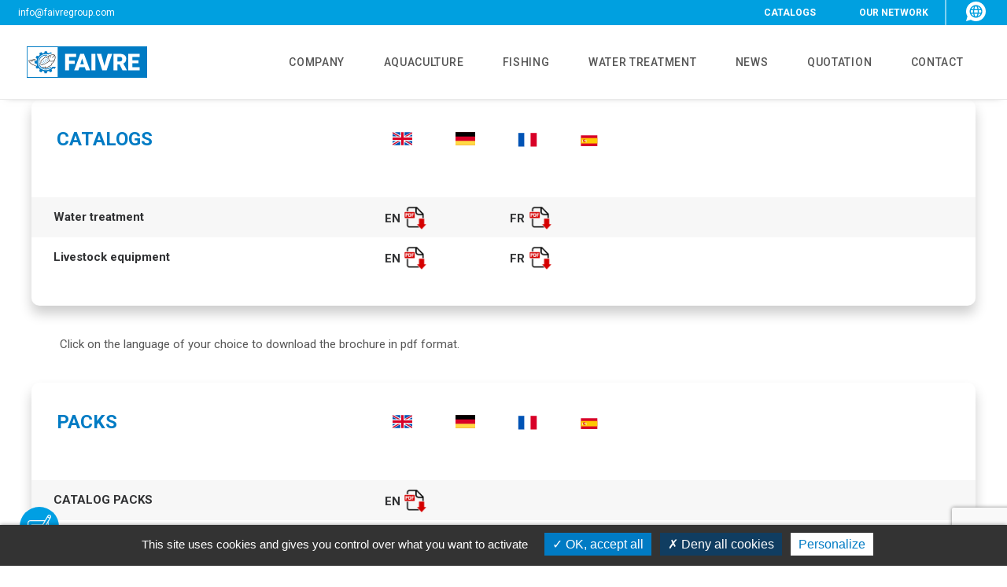

--- FILE ---
content_type: text/html; charset=UTF-8
request_url: https://www.faivre-aqua.fr/en/water-treatment/oxygenation/
body_size: 17540
content:
<!DOCTYPE html>
<html class="no-touch" lang="en-US" xmlns="http://www.w3.org/1999/xhtml">
<head>
<meta http-equiv="Content-Type" content="text/html; charset=UTF-8">
<meta name="viewport" content="width=device-width, initial-scale=1">
<link rel="profile" href="http://gmpg.org/xfn/11">
<link rel="pingback" href="https://www.faivre-aqua.fr/xmlrpc.php">
<meta name='robots' content='index, follow, max-image-preview:large, max-snippet:-1, max-video-preview:-1' />
	<style>img:is([sizes="auto" i], [sizes^="auto," i]) { contain-intrinsic-size: 3000px 1500px }</style>
	<link rel="alternate" hreflang="fr" href="https://www.faivre-aqua.fr/traitement-de-leau/oxygenation/" />
<link rel="alternate" hreflang="en" href="https://www.faivre-aqua.fr/en/water-treatment/oxygenation/" />
<link rel="alternate" hreflang="x-default" href="https://www.faivre-aqua.fr/traitement-de-leau/oxygenation/" />

	<!-- This site is optimized with the Yoast SEO plugin v24.6 - https://yoast.com/wordpress/plugins/seo/ -->
	<title>Oxygenation - Faivre</title>
<link rel="preload" as="font" href="https://www.faivre-aqua.fr/wp-content/themes/uncode/library/fonts/uncode-icons.woff2" crossorigin>
	<link rel="canonical" href="https://www.faivre-aqua.fr/en/water-treatment/oxygenation/" />
	<meta property="og:locale" content="en_US" />
	<meta property="og:type" content="article" />
	<meta property="og:title" content="Oxygenation - Faivre" />
	<meta property="og:url" content="https://www.faivre-aqua.fr/en/water-treatment/oxygenation/" />
	<meta property="og:site_name" content="Faivre" />
	<meta property="article:modified_time" content="2023-02-03T15:42:59+00:00" />
	<meta property="og:image" content="https://www.faivre-aqua.fr/wp-content/uploads/2023/01/FAIVRE-Aerateurs-Header.png" />
	<meta property="og:image:width" content="1670" />
	<meta property="og:image:height" content="760" />
	<meta property="og:image:type" content="image/png" />
	<meta name="twitter:card" content="summary_large_image" />
	<meta name="twitter:label1" content="Est. reading time" />
	<meta name="twitter:data1" content="1 minute" />
	<script type="application/ld+json" class="yoast-schema-graph">{"@context":"https://schema.org","@graph":[{"@type":"WebPage","@id":"https://www.faivre-aqua.fr/en/water-treatment/oxygenation/","url":"https://www.faivre-aqua.fr/en/water-treatment/oxygenation/","name":"Oxygenation - Faivre","isPartOf":{"@id":"https://www.faivre-aqua.fr/en/#website"},"primaryImageOfPage":{"@id":"https://www.faivre-aqua.fr/en/water-treatment/oxygenation/#primaryimage"},"image":{"@id":"https://www.faivre-aqua.fr/en/water-treatment/oxygenation/#primaryimage"},"thumbnailUrl":"https://www.faivre-aqua.fr/wp-content/uploads/2023/01/FAIVRE-Aerateurs-Header.png","datePublished":"2022-07-06T12:58:20+00:00","dateModified":"2023-02-03T15:42:59+00:00","breadcrumb":{"@id":"https://www.faivre-aqua.fr/en/water-treatment/oxygenation/#breadcrumb"},"inLanguage":"en-US","potentialAction":[{"@type":"ReadAction","target":["https://www.faivre-aqua.fr/en/water-treatment/oxygenation/"]}]},{"@type":"ImageObject","inLanguage":"en-US","@id":"https://www.faivre-aqua.fr/en/water-treatment/oxygenation/#primaryimage","url":"https://www.faivre-aqua.fr/wp-content/uploads/2023/01/FAIVRE-Aerateurs-Header.png","contentUrl":"https://www.faivre-aqua.fr/wp-content/uploads/2023/01/FAIVRE-Aerateurs-Header.png","width":1670,"height":760},{"@type":"BreadcrumbList","@id":"https://www.faivre-aqua.fr/en/water-treatment/oxygenation/#breadcrumb","itemListElement":[{"@type":"ListItem","position":1,"name":"Accueil","item":"https://www.faivre-aqua.fr/en/"},{"@type":"ListItem","position":2,"name":"Water treatment","item":"https://www.faivre-aqua.fr/en/water-treatment/"},{"@type":"ListItem","position":3,"name":"Oxygenation"}]},{"@type":"WebSite","@id":"https://www.faivre-aqua.fr/en/#website","url":"https://www.faivre-aqua.fr/en/","name":"Faivre","description":"Du traitement de l&#039;eau aux matériels d&#039;élevage","publisher":{"@id":"https://www.faivre-aqua.fr/en/#organization"},"potentialAction":[{"@type":"SearchAction","target":{"@type":"EntryPoint","urlTemplate":"https://www.faivre-aqua.fr/en/?s={search_term_string}"},"query-input":{"@type":"PropertyValueSpecification","valueRequired":true,"valueName":"search_term_string"}}],"inLanguage":"en-US"},{"@type":"Organization","@id":"https://www.faivre-aqua.fr/en/#organization","name":"Faivre","url":"https://www.faivre-aqua.fr/en/","logo":{"@type":"ImageObject","inLanguage":"en-US","@id":"https://www.faivre-aqua.fr/en/#/schema/logo/image/","url":"https://www.faivre-aqua.fr/wp-content/uploads/2023/03/Faivre-NouveauLogo.jpg","contentUrl":"https://www.faivre-aqua.fr/wp-content/uploads/2023/03/Faivre-NouveauLogo.jpg","width":500,"height":500,"caption":"Faivre"},"image":{"@id":"https://www.faivre-aqua.fr/en/#/schema/logo/image/"},"sameAs":["https://www.youtube.com/@faivregroup2864"]}]}</script>
	<!-- / Yoast SEO plugin. -->


<link rel='dns-prefetch' href='//fonts.googleapis.com' />
<link rel="alternate" type="application/rss+xml" title="Faivre &raquo; Feed" href="https://www.faivre-aqua.fr/en/feed/" />
<link rel="alternate" type="application/rss+xml" title="Faivre &raquo; Comments Feed" href="https://www.faivre-aqua.fr/en/comments/feed/" />
<style id='wp-emoji-styles-inline-css' type='text/css'>

	img.wp-smiley, img.emoji {
		display: inline !important;
		border: none !important;
		box-shadow: none !important;
		height: 1em !important;
		width: 1em !important;
		margin: 0 0.07em !important;
		vertical-align: -0.1em !important;
		background: none !important;
		padding: 0 !important;
	}
</style>
<link rel='stylesheet' id='wp-block-library-css' href='https://www.faivre-aqua.fr/wp-includes/css/dist/block-library/style.min.css?ver=6.7.4' type='text/css' media='all' />
<style id='classic-theme-styles-inline-css' type='text/css'>
/*! This file is auto-generated */
.wp-block-button__link{color:#fff;background-color:#32373c;border-radius:9999px;box-shadow:none;text-decoration:none;padding:calc(.667em + 2px) calc(1.333em + 2px);font-size:1.125em}.wp-block-file__button{background:#32373c;color:#fff;text-decoration:none}
</style>
<style id='global-styles-inline-css' type='text/css'>
:root{--wp--preset--aspect-ratio--square: 1;--wp--preset--aspect-ratio--4-3: 4/3;--wp--preset--aspect-ratio--3-4: 3/4;--wp--preset--aspect-ratio--3-2: 3/2;--wp--preset--aspect-ratio--2-3: 2/3;--wp--preset--aspect-ratio--16-9: 16/9;--wp--preset--aspect-ratio--9-16: 9/16;--wp--preset--color--black: #000000;--wp--preset--color--cyan-bluish-gray: #abb8c3;--wp--preset--color--white: #ffffff;--wp--preset--color--pale-pink: #f78da7;--wp--preset--color--vivid-red: #cf2e2e;--wp--preset--color--luminous-vivid-orange: #ff6900;--wp--preset--color--luminous-vivid-amber: #fcb900;--wp--preset--color--light-green-cyan: #7bdcb5;--wp--preset--color--vivid-green-cyan: #00d084;--wp--preset--color--pale-cyan-blue: #8ed1fc;--wp--preset--color--vivid-cyan-blue: #0693e3;--wp--preset--color--vivid-purple: #9b51e0;--wp--preset--gradient--vivid-cyan-blue-to-vivid-purple: linear-gradient(135deg,rgba(6,147,227,1) 0%,rgb(155,81,224) 100%);--wp--preset--gradient--light-green-cyan-to-vivid-green-cyan: linear-gradient(135deg,rgb(122,220,180) 0%,rgb(0,208,130) 100%);--wp--preset--gradient--luminous-vivid-amber-to-luminous-vivid-orange: linear-gradient(135deg,rgba(252,185,0,1) 0%,rgba(255,105,0,1) 100%);--wp--preset--gradient--luminous-vivid-orange-to-vivid-red: linear-gradient(135deg,rgba(255,105,0,1) 0%,rgb(207,46,46) 100%);--wp--preset--gradient--very-light-gray-to-cyan-bluish-gray: linear-gradient(135deg,rgb(238,238,238) 0%,rgb(169,184,195) 100%);--wp--preset--gradient--cool-to-warm-spectrum: linear-gradient(135deg,rgb(74,234,220) 0%,rgb(151,120,209) 20%,rgb(207,42,186) 40%,rgb(238,44,130) 60%,rgb(251,105,98) 80%,rgb(254,248,76) 100%);--wp--preset--gradient--blush-light-purple: linear-gradient(135deg,rgb(255,206,236) 0%,rgb(152,150,240) 100%);--wp--preset--gradient--blush-bordeaux: linear-gradient(135deg,rgb(254,205,165) 0%,rgb(254,45,45) 50%,rgb(107,0,62) 100%);--wp--preset--gradient--luminous-dusk: linear-gradient(135deg,rgb(255,203,112) 0%,rgb(199,81,192) 50%,rgb(65,88,208) 100%);--wp--preset--gradient--pale-ocean: linear-gradient(135deg,rgb(255,245,203) 0%,rgb(182,227,212) 50%,rgb(51,167,181) 100%);--wp--preset--gradient--electric-grass: linear-gradient(135deg,rgb(202,248,128) 0%,rgb(113,206,126) 100%);--wp--preset--gradient--midnight: linear-gradient(135deg,rgb(2,3,129) 0%,rgb(40,116,252) 100%);--wp--preset--font-size--small: 13px;--wp--preset--font-size--medium: 20px;--wp--preset--font-size--large: 36px;--wp--preset--font-size--x-large: 42px;--wp--preset--font-family--inter: "Inter", sans-serif;--wp--preset--font-family--cardo: Cardo;--wp--preset--spacing--20: 0.44rem;--wp--preset--spacing--30: 0.67rem;--wp--preset--spacing--40: 1rem;--wp--preset--spacing--50: 1.5rem;--wp--preset--spacing--60: 2.25rem;--wp--preset--spacing--70: 3.38rem;--wp--preset--spacing--80: 5.06rem;--wp--preset--shadow--natural: 6px 6px 9px rgba(0, 0, 0, 0.2);--wp--preset--shadow--deep: 12px 12px 50px rgba(0, 0, 0, 0.4);--wp--preset--shadow--sharp: 6px 6px 0px rgba(0, 0, 0, 0.2);--wp--preset--shadow--outlined: 6px 6px 0px -3px rgba(255, 255, 255, 1), 6px 6px rgba(0, 0, 0, 1);--wp--preset--shadow--crisp: 6px 6px 0px rgba(0, 0, 0, 1);}:where(.is-layout-flex){gap: 0.5em;}:where(.is-layout-grid){gap: 0.5em;}body .is-layout-flex{display: flex;}.is-layout-flex{flex-wrap: wrap;align-items: center;}.is-layout-flex > :is(*, div){margin: 0;}body .is-layout-grid{display: grid;}.is-layout-grid > :is(*, div){margin: 0;}:where(.wp-block-columns.is-layout-flex){gap: 2em;}:where(.wp-block-columns.is-layout-grid){gap: 2em;}:where(.wp-block-post-template.is-layout-flex){gap: 1.25em;}:where(.wp-block-post-template.is-layout-grid){gap: 1.25em;}.has-black-color{color: var(--wp--preset--color--black) !important;}.has-cyan-bluish-gray-color{color: var(--wp--preset--color--cyan-bluish-gray) !important;}.has-white-color{color: var(--wp--preset--color--white) !important;}.has-pale-pink-color{color: var(--wp--preset--color--pale-pink) !important;}.has-vivid-red-color{color: var(--wp--preset--color--vivid-red) !important;}.has-luminous-vivid-orange-color{color: var(--wp--preset--color--luminous-vivid-orange) !important;}.has-luminous-vivid-amber-color{color: var(--wp--preset--color--luminous-vivid-amber) !important;}.has-light-green-cyan-color{color: var(--wp--preset--color--light-green-cyan) !important;}.has-vivid-green-cyan-color{color: var(--wp--preset--color--vivid-green-cyan) !important;}.has-pale-cyan-blue-color{color: var(--wp--preset--color--pale-cyan-blue) !important;}.has-vivid-cyan-blue-color{color: var(--wp--preset--color--vivid-cyan-blue) !important;}.has-vivid-purple-color{color: var(--wp--preset--color--vivid-purple) !important;}.has-black-background-color{background-color: var(--wp--preset--color--black) !important;}.has-cyan-bluish-gray-background-color{background-color: var(--wp--preset--color--cyan-bluish-gray) !important;}.has-white-background-color{background-color: var(--wp--preset--color--white) !important;}.has-pale-pink-background-color{background-color: var(--wp--preset--color--pale-pink) !important;}.has-vivid-red-background-color{background-color: var(--wp--preset--color--vivid-red) !important;}.has-luminous-vivid-orange-background-color{background-color: var(--wp--preset--color--luminous-vivid-orange) !important;}.has-luminous-vivid-amber-background-color{background-color: var(--wp--preset--color--luminous-vivid-amber) !important;}.has-light-green-cyan-background-color{background-color: var(--wp--preset--color--light-green-cyan) !important;}.has-vivid-green-cyan-background-color{background-color: var(--wp--preset--color--vivid-green-cyan) !important;}.has-pale-cyan-blue-background-color{background-color: var(--wp--preset--color--pale-cyan-blue) !important;}.has-vivid-cyan-blue-background-color{background-color: var(--wp--preset--color--vivid-cyan-blue) !important;}.has-vivid-purple-background-color{background-color: var(--wp--preset--color--vivid-purple) !important;}.has-black-border-color{border-color: var(--wp--preset--color--black) !important;}.has-cyan-bluish-gray-border-color{border-color: var(--wp--preset--color--cyan-bluish-gray) !important;}.has-white-border-color{border-color: var(--wp--preset--color--white) !important;}.has-pale-pink-border-color{border-color: var(--wp--preset--color--pale-pink) !important;}.has-vivid-red-border-color{border-color: var(--wp--preset--color--vivid-red) !important;}.has-luminous-vivid-orange-border-color{border-color: var(--wp--preset--color--luminous-vivid-orange) !important;}.has-luminous-vivid-amber-border-color{border-color: var(--wp--preset--color--luminous-vivid-amber) !important;}.has-light-green-cyan-border-color{border-color: var(--wp--preset--color--light-green-cyan) !important;}.has-vivid-green-cyan-border-color{border-color: var(--wp--preset--color--vivid-green-cyan) !important;}.has-pale-cyan-blue-border-color{border-color: var(--wp--preset--color--pale-cyan-blue) !important;}.has-vivid-cyan-blue-border-color{border-color: var(--wp--preset--color--vivid-cyan-blue) !important;}.has-vivid-purple-border-color{border-color: var(--wp--preset--color--vivid-purple) !important;}.has-vivid-cyan-blue-to-vivid-purple-gradient-background{background: var(--wp--preset--gradient--vivid-cyan-blue-to-vivid-purple) !important;}.has-light-green-cyan-to-vivid-green-cyan-gradient-background{background: var(--wp--preset--gradient--light-green-cyan-to-vivid-green-cyan) !important;}.has-luminous-vivid-amber-to-luminous-vivid-orange-gradient-background{background: var(--wp--preset--gradient--luminous-vivid-amber-to-luminous-vivid-orange) !important;}.has-luminous-vivid-orange-to-vivid-red-gradient-background{background: var(--wp--preset--gradient--luminous-vivid-orange-to-vivid-red) !important;}.has-very-light-gray-to-cyan-bluish-gray-gradient-background{background: var(--wp--preset--gradient--very-light-gray-to-cyan-bluish-gray) !important;}.has-cool-to-warm-spectrum-gradient-background{background: var(--wp--preset--gradient--cool-to-warm-spectrum) !important;}.has-blush-light-purple-gradient-background{background: var(--wp--preset--gradient--blush-light-purple) !important;}.has-blush-bordeaux-gradient-background{background: var(--wp--preset--gradient--blush-bordeaux) !important;}.has-luminous-dusk-gradient-background{background: var(--wp--preset--gradient--luminous-dusk) !important;}.has-pale-ocean-gradient-background{background: var(--wp--preset--gradient--pale-ocean) !important;}.has-electric-grass-gradient-background{background: var(--wp--preset--gradient--electric-grass) !important;}.has-midnight-gradient-background{background: var(--wp--preset--gradient--midnight) !important;}.has-small-font-size{font-size: var(--wp--preset--font-size--small) !important;}.has-medium-font-size{font-size: var(--wp--preset--font-size--medium) !important;}.has-large-font-size{font-size: var(--wp--preset--font-size--large) !important;}.has-x-large-font-size{font-size: var(--wp--preset--font-size--x-large) !important;}
:where(.wp-block-post-template.is-layout-flex){gap: 1.25em;}:where(.wp-block-post-template.is-layout-grid){gap: 1.25em;}
:where(.wp-block-columns.is-layout-flex){gap: 2em;}:where(.wp-block-columns.is-layout-grid){gap: 2em;}
:root :where(.wp-block-pullquote){font-size: 1.5em;line-height: 1.6;}
</style>
<link rel='stylesheet' id='css-tarteaucitron-css' href='https://www.faivre-aqua.fr/wp-content/plugins/tdc_gestion_cookies//includes/lib/tarteaucitron/css/tarteaucitron.css?ver=6.7.4' type='text/css' media='all' />
<link rel='stylesheet' id='css-custom-tarteaucitron-css' href='https://www.faivre-aqua.fr/wp-content/plugins/tdc_gestion_cookies//includes/assets/css/custom.css?ver=6.7.4' type='text/css' media='all' />
<style id='css-custom-tarteaucitron-inline-css' type='text/css'>

            #tarteaucitronAlertBig{
        background-color:!important;
    }
            #tarteaucitronDisclaimerAlert, #tarteaucitronDisclaimerAlert strong{
    color:#ffffff!important;
}
             #tarteaucitronPersonalize2{
background-color:#007bc4!important;
color:#ffffff!important;
}
             #tarteaucitronPersonalize2 .tarteaucitronCheck{
color:#ffffff!important;
}


             #tarteaucitronAllDenied2{
background-color:#103d61!important;
color:#ffffff!important;
}

             #tarteaucitronAllDenied2 .tarteaucitronCross:before{
color:#ffffff!important;
}

             #tarteaucitronCloseAlert{
background-color:#ffffff!important;
color:#007bc4!important;
}
             #tarteaucitronPercentage{
background-color:#007bc4!important;
}
             #tarteaucitronMainLineOffset{
background-color:#ffffff!important;
}
.tarteaucitronAllow{
    background-color:#007bc4!important;
}
.tarteaucitronDeny{
    background-color:#103d61!important;
}

</style>
<link rel='stylesheet' id='uncodefont-google-css' href='//fonts.googleapis.com/css?family=Roboto%3A100%2C100italic%2C300%2C300italic%2Cregular%2Citalic%2C500%2C500italic%2C700%2C700italic%2C900%2C900italic&#038;subset=latin%2Clatin-ext&#038;ver=2.9.2.1' type='text/css' media='all' />
<link rel='stylesheet' id='uncode-privacy-css' href='https://www.faivre-aqua.fr/wp-content/plugins/uncode-privacy/assets/css/uncode-privacy-public.css?ver=2.2.4' type='text/css' media='all' />
<style id='woocommerce-inline-inline-css' type='text/css'>
.woocommerce form .form-row .required { visibility: visible; }
</style>
<link rel='stylesheet' id='wpml-menu-item-0-css' href='https://www.faivre-aqua.fr/wp-content/plugins/sitepress-multilingual-cms/templates/language-switchers/menu-item/style.min.css?ver=1' type='text/css' media='all' />
<link rel='stylesheet' id='brands-styles-css' href='https://www.faivre-aqua.fr/wp-content/plugins/woocommerce/assets/css/brands.css?ver=9.7.2' type='text/css' media='all' />
<link rel='stylesheet' id='tdc-faivre-css-css' href='https://www.faivre-aqua.fr/wp-content/themes/uncode-child/inc/faivre/assets/css/style.css?ver=1.27' type='text/css' media='all' />
<link rel='stylesheet' id='tdc-faivre-tamp-css-css' href='https://www.faivre-aqua.fr/wp-content/themes/uncode-child/inc/faivre/assets/css/style-tamp.css?ver=1.23' type='text/css' media='all' />
<link rel='stylesheet' id='tdc-faivre-admin-css-css' href='https://www.faivre-aqua.fr/wp-content/themes/uncode-child/inc/faivre/assets/css/admin.css?ver=1.23' type='text/css' media='all' />
<link rel='stylesheet' id='tdc-acf-post-geolocation-css-css' href='https://www.faivre-aqua.fr/wp-content/themes/uncode-child/inc/acf-post-geolocation/assets/css/style.css?ver=1.33' type='text/css' media='all' />
<link rel='stylesheet' id='tdc-acf-job-offer-css-css' href='https://www.faivre-aqua.fr/wp-content/themes/uncode-child/inc/acf-job-offer/assets/css/style.css?ver=1.35' type='text/css' media='all' />
<link rel='stylesheet' id='uncode-style-css' href='https://www.faivre-aqua.fr/wp-content/themes/uncode/library/css/style.css?ver=1702788686' type='text/css' media='all' />
<style id='uncode-style-inline-css' type='text/css'>

@media (max-width: 959px) { .navbar-brand > * { height: 35px !important;}}
@media (min-width: 960px) { .limit-width { max-width: 1200px; margin: auto;}}
#changer-back-color { transition: background-color 1000ms cubic-bezier(0.25, 1, 0.5, 1) !important; } #changer-back-color > div { transition: opacity 1000ms cubic-bezier(0.25, 1, 0.5, 1) !important; } body.bg-changer-init.disable-hover .main-wrapper .style-light,  body.bg-changer-init.disable-hover .main-wrapper .style-light h1,  body.bg-changer-init.disable-hover .main-wrapper .style-light h2, body.bg-changer-init.disable-hover .main-wrapper .style-light h3, body.bg-changer-init.disable-hover .main-wrapper .style-light h4, body.bg-changer-init.disable-hover .main-wrapper .style-light h5, body.bg-changer-init.disable-hover .main-wrapper .style-light h6, body.bg-changer-init.disable-hover .main-wrapper .style-light a, body.bg-changer-init.disable-hover .main-wrapper .style-dark, body.bg-changer-init.disable-hover .main-wrapper .style-dark h1, body.bg-changer-init.disable-hover .main-wrapper .style-dark h2, body.bg-changer-init.disable-hover .main-wrapper .style-dark h3, body.bg-changer-init.disable-hover .main-wrapper .style-dark h4, body.bg-changer-init.disable-hover .main-wrapper .style-dark h5, body.bg-changer-init.disable-hover .main-wrapper .style-dark h6, body.bg-changer-init.disable-hover .main-wrapper .style-dark a { transition: color 1000ms cubic-bezier(0.25, 1, 0.5, 1) !important; }
</style>
<link rel='stylesheet' id='uncode-woocommerce-css' href='https://www.faivre-aqua.fr/wp-content/themes/uncode/library/css/woocommerce.css?ver=1702788686' type='text/css' media='all' />
<link rel='stylesheet' id='uncode-icons-css' href='https://www.faivre-aqua.fr/wp-content/themes/uncode/library/css/uncode-icons.css?ver=1702788686' type='text/css' media='all' />
<link rel='stylesheet' id='uncode-custom-style-css' href='https://www.faivre-aqua.fr/wp-content/themes/uncode/library/css/style-custom.css?ver=1702788686' type='text/css' media='all' />
<style id='uncode-custom-style-inline-css' type='text/css'>
.style-back_color-366054-bg { background:linear-gradient(to bottom , rgb(0, 123, 196) , rgb(12, 66, 112) 100%); }.btn-back_color-366054 { color:#ffffff !important; background:linear-gradient(to bottom , rgb(0, 123, 196) , rgb(12, 66, 112) 100%);border-image:linear-gradient(to bottom , rgb(0, 123, 196) , rgb(12, 66, 112) 100%);}.text-back_color-366054-color > * { color:rgb(0, 123, 196) !important; }.text-back_color-366054-color:before { color:rgb(0, 123, 196); }.text-back_color-366054-color > * { -webkit-text-fill-color:transparent !important; -webkit-background-clip:text !important; background:linear-gradient(to bottom , rgb(0, 123, 196) , rgb(12, 66, 112) 100%); }.text-back_color-366054-color:before { -webkit-text-fill-color:transparent !important; -webkit-background-clip:text !important; background:linear-gradient(to bottom , rgb(0, 123, 196) , rgb(12, 66, 112) 100%); }
</style>
<link rel='stylesheet' id='child-style-css' href='https://www.faivre-aqua.fr/wp-content/themes/uncode-child/style.css?ver=1459851093' type='text/css' media='all' />
<link rel='stylesheet' id='tdc-contact-form-7-css-css' href='https://www.faivre-aqua.fr/wp-content/themes/uncode-child/inc/contact-form-7/assets/css/contact-form-7.css?ver=1.0' type='text/css' media='all' />
<script type="text/javascript" id="wpml-cookie-js-extra">
/* <![CDATA[ */
var wpml_cookies = {"wp-wpml_current_language":{"value":"en","expires":1,"path":"\/"}};
var wpml_cookies = {"wp-wpml_current_language":{"value":"en","expires":1,"path":"\/"}};
/* ]]> */
</script>
<script type="text/javascript" src="https://www.faivre-aqua.fr/wp-content/plugins/sitepress-multilingual-cms/res/js/cookies/language-cookie.js?ver=470000" id="wpml-cookie-js" defer="defer" data-wp-strategy="defer"></script>
<script type="text/javascript" src="https://www.faivre-aqua.fr/wp-includes/js/jquery/jquery.min.js?ver=3.7.1" id="jquery-core-js"></script>
<script type="text/javascript" src="https://www.faivre-aqua.fr/wp-includes/js/jquery/jquery-migrate.min.js?ver=3.4.1" id="jquery-migrate-js"></script>
<script type="text/javascript" src="https://www.faivre-aqua.fr/wp-content/plugins/uncode-privacy/assets/js/js-cookie.min.js?ver=2.2.0" id="js-cookie-js" data-wp-strategy="defer"></script>
<script type="text/javascript" src="https://www.faivre-aqua.fr/wp-content/plugins/woocommerce/assets/js/jquery-blockui/jquery.blockUI.min.js?ver=2.7.0-wc.9.7.2" id="jquery-blockui-js" data-wp-strategy="defer"></script>
<script type="text/javascript" id="wc-add-to-cart-js-extra">
/* <![CDATA[ */
var wc_add_to_cart_params = {"ajax_url":"\/wp-admin\/admin-ajax.php","wc_ajax_url":"\/en\/?wc-ajax=%%endpoint%%","i18n_view_cart":"View cart","cart_url":"https:\/\/www.faivre-aqua.fr\/panier\/","is_cart":"","cart_redirect_after_add":"no"};
/* ]]> */
</script>
<script type="text/javascript" src="https://www.faivre-aqua.fr/wp-content/plugins/woocommerce/assets/js/frontend/add-to-cart.min.js?ver=9.7.2" id="wc-add-to-cart-js" data-wp-strategy="defer"></script>
<script type="text/javascript" id="woocommerce-js-extra">
/* <![CDATA[ */
var woocommerce_params = {"ajax_url":"\/wp-admin\/admin-ajax.php","wc_ajax_url":"\/en\/?wc-ajax=%%endpoint%%","i18n_password_show":"Show password","i18n_password_hide":"Hide password"};
/* ]]> */
</script>
<script type="text/javascript" src="https://www.faivre-aqua.fr/wp-content/plugins/woocommerce/assets/js/frontend/woocommerce.min.js?ver=9.7.2" id="woocommerce-js" defer="defer" data-wp-strategy="defer"></script>
<script type="text/javascript" src="https://www.faivre-aqua.fr/wp-content/plugins/uncode-js_composer/assets/js/vendors/woocommerce-add-to-cart.js?ver=7.8" id="vc_woocommerce-add-to-cart-js-js"></script>
<script type="text/javascript" src="https://www.faivre-aqua.fr/wp-content/themes/uncode-child/inc/acf-post-geolocation/assets/js/script.js?ver=1.33" id="tdc-acf-post-geolocation-js-js"></script>
<script type="text/javascript" src="https://www.faivre-aqua.fr/wp-content/themes/uncode-child/inc/acf-job-offer/assets/js/script.js?ver=1.34" id="tdc-acf-job-offer-js-js"></script>
<script type="text/javascript" id="uncode-init-js-extra">
/* <![CDATA[ */
var SiteParameters = {"days":"days","hours":"hours","minutes":"minutes","seconds":"seconds","constant_scroll":"on","scroll_speed":"2","parallax_factor":"0.25","loading":"Loading\u2026","slide_name":"slide","slide_footer":"footer","ajax_url":"https:\/\/www.faivre-aqua.fr\/wp-admin\/admin-ajax.php","nonce_adaptive_images":"90fcde4fda","nonce_srcset_async":"a7f853819c","enable_debug":"","block_mobile_videos":"","is_frontend_editor":"","main_width":["1200","px"],"mobile_parallax_allowed":"","listen_for_screen_update":"1","wireframes_plugin_active":"1","sticky_elements":"off","resize_quality":"90","register_metadata":"","bg_changer_time":"1000","update_wc_fragments":"1","optimize_shortpixel_image":"","menu_mobile_offcanvas_gap":"45","custom_cursor_selector":"[href], .trigger-overlay, .owl-next, .owl-prev, .owl-dot, input[type=\"submit\"], input[type=\"checkbox\"], button[type=\"submit\"], a[class^=\"ilightbox\"], .ilightbox-thumbnail, .ilightbox-prev, .ilightbox-next, .overlay-close, .unmodal-close, .qty-inset > span, .share-button li, .uncode-post-titles .tmb.tmb-click-area, .btn-link, .tmb-click-row .t-inside, .lg-outer button, .lg-thumb img, a[data-lbox], .uncode-close-offcanvas-overlay, .uncode-nav-next, .uncode-nav-prev, .uncode-nav-index","mobile_parallax_animation":"","lbox_enhanced":"","native_media_player":"1","vimeoPlayerParams":"?autoplay=0","ajax_filter_key_search":"key","ajax_filter_key_unfilter":"unfilter","index_pagination_disable_scroll":"","index_pagination_scroll_to":"","uncode_wc_popup_cart_qty":"","disable_hover_hack":"","uncode_nocookie":"","menuHideOnClick":"1","smoothScroll":"","smoothScrollDisableHover":"","smoothScrollQuery":"960","uncode_force_onepage_dots":"","uncode_smooth_scroll_safe":"","uncode_lb_add_galleries":", .gallery","uncode_lb_add_items":", .gallery .gallery-item a","uncode_limit_width":"1200px"};
/* ]]> */
</script>
<script type="text/javascript" src="https://www.faivre-aqua.fr/wp-content/themes/uncode/library/js/init.js?ver=1702788686" id="uncode-init-js"></script>
<script></script><link rel="https://api.w.org/" href="https://www.faivre-aqua.fr/en/wp-json/" /><link rel="alternate" title="JSON" type="application/json" href="https://www.faivre-aqua.fr/en/wp-json/wp/v2/pages/86972" /><link rel="EditURI" type="application/rsd+xml" title="RSD" href="https://www.faivre-aqua.fr/xmlrpc.php?rsd" />
<meta name="generator" content="WordPress 6.7.4" />
<meta name="generator" content="WooCommerce 9.7.2" />
<link rel='shortlink' href='https://www.faivre-aqua.fr/en/?p=86972' />
<link rel="alternate" title="oEmbed (JSON)" type="application/json+oembed" href="https://www.faivre-aqua.fr/en/wp-json/oembed/1.0/embed?url=https%3A%2F%2Fwww.faivre-aqua.fr%2Fen%2Fwater-treatment%2Foxygenation%2F" />
<link rel="alternate" title="oEmbed (XML)" type="text/xml+oembed" href="https://www.faivre-aqua.fr/en/wp-json/oembed/1.0/embed?url=https%3A%2F%2Fwww.faivre-aqua.fr%2Fen%2Fwater-treatment%2Foxygenation%2F&#038;format=xml" />
<meta name="generator" content="WPML ver:4.7.1 stt:1,4;" />
<link rel="apple-touch-icon" sizes="180x180" href="/wp-content/uploads/fbrfg/apple-touch-icon.png">
<link rel="icon" type="image/png" sizes="32x32" href="/wp-content/uploads/fbrfg/favicon-32x32.png">
<link rel="icon" type="image/png" sizes="16x16" href="/wp-content/uploads/fbrfg/favicon-16x16.png">
<link rel="manifest" href="/wp-content/uploads/fbrfg/site.webmanifest">
<link rel="mask-icon" href="/wp-content/uploads/fbrfg/safari-pinned-tab.svg" color="#5bbad5">
<link rel="shortcut icon" href="/wp-content/uploads/fbrfg/favicon.ico">
<meta name="msapplication-TileColor" content="#2b5797">
<meta name="msapplication-config" content="/wp-content/uploads/fbrfg/browserconfig.xml">
<meta name="theme-color" content="#ffffff">	<noscript><style>.woocommerce-product-gallery{ opacity: 1 !important; }</style></noscript>
	<style type="text/css">.recentcomments a{display:inline !important;padding:0 !important;margin:0 !important;}</style><style class='wp-fonts-local' type='text/css'>
@font-face{font-family:Inter;font-style:normal;font-weight:300 900;font-display:fallback;src:url('https://www.faivre-aqua.fr/wp-content/plugins/woocommerce/assets/fonts/Inter-VariableFont_slnt,wght.woff2') format('woff2');font-stretch:normal;}
@font-face{font-family:Cardo;font-style:normal;font-weight:400;font-display:fallback;src:url('https://www.faivre-aqua.fr/wp-content/plugins/woocommerce/assets/fonts/cardo_normal_400.woff2') format('woff2');}
</style>
<style>@media(max-width: 959px){
	body .gm-style .gm-style-iw-c {
		min-width: 280px !important;
		max-width: none !important;
	}
}
li.post-map-list-item. .marker_title a,li.post-map-list-item. .marker_content a.btn{
			color:;
		} .gm-style-iw.gm-style-iw-c.{
			border-color:;
		} .gm-style-iw.gm-style-iw-c. .marker_title a,.gm-style-iw.gm-style-iw-c. .marker_content a.btn{
			color:;
		} .listing_title_div.{
			background-color:;
		}li.post-map-list-item. .marker_content a.btn:hover,.gm-style-iw.gm-style-iw-c. .marker_content a.btn:hover{
			background-color:;border-color:;color:white;
		}li.post-map-list-item. .marker_title a,li.post-map-list-item. .marker_content a.btn{
			color:;
		} .gm-style-iw.gm-style-iw-c.{
			border-color:;
		} .gm-style-iw.gm-style-iw-c. .marker_title a,.gm-style-iw.gm-style-iw-c. .marker_content a.btn{
			color:;
		} .listing_title_div.{
			background-color:;
		}li.post-map-list-item. .marker_content a.btn:hover,.gm-style-iw.gm-style-iw-c. .marker_content a.btn:hover{
			background-color:;border-color:;color:white;
		}</style><noscript><style> .wpb_animate_when_almost_visible { opacity: 1; }</style></noscript><meta name="generator" content="WP Rocket 3.18.2" data-wpr-features="wpr_preload_fonts wpr_image_dimensions wpr_preload_links wpr_desktop" /></head>
<body class="page-template-default page page-id-86972 page-child parent-pageid-86967  style-color-xsdn-bg theme-uncode woocommerce-no-js group-blog hormenu-position-left megamenu-full-submenu hmenu hmenu-position-right header-full-width main-center-align textual-accent-color menu-sticky-mobile menu-mobile-default mobile-parallax-not-allowed ilb-no-bounce unreg qw-body-scroll-disabled no-qty-fx uncode-sidecart-mobile-disabled wpb-js-composer js-comp-ver-7.8 vc_responsive" data-border="0">
<!-- <div id="KeyShotXR"></div> -->
		<div data-rocket-location-hash="b999c5842096cf289cf2b3342ec2f047" id="vh_layout_help"></div><div data-rocket-location-hash="d6a129158e1ab98ab0ee9e9c8d6933cb" class="body-borders" data-border="0"><div data-rocket-location-hash="12df3111c1cd15cc14a276f4725186cd" class="top-border body-border-shadow"></div><div data-rocket-location-hash="6f4692f091c693520df938b77d8bdf7b" class="right-border body-border-shadow"></div><div data-rocket-location-hash="ccde056bc1976fcd1cafe48811ee1f48" class="bottom-border body-border-shadow"></div><div data-rocket-location-hash="502c3cd9e2dfc1f094a18e9ec1009e59" class="left-border body-border-shadow"></div><div data-rocket-location-hash="a95d9f9340949bcfccd9cff7bd9f543f" class="top-border style-light-bg"></div><div data-rocket-location-hash="104406c684b1e6866af7755dc3fa2c83" class="right-border style-light-bg"></div><div data-rocket-location-hash="95e06df17fe62a89f970c04960364b44" class="bottom-border style-light-bg"></div><div data-rocket-location-hash="4e7843c3cc5c23fb442c3698b99fcf7d" class="left-border style-light-bg"></div></div>	<div data-rocket-location-hash="4ae4629be2f0635a0fdf1a4d7e277bef" class="box-wrapper">
		<div data-rocket-location-hash="3f7c2f483ad2ef30282803d82e7fdb42" class="box-container">
		<script type="text/javascript" id="initBox">UNCODE.initBox();</script>
		<div data-rocket-location-hash="395507d12535d87e4259cd2046806327" class="menu-wrapper menu-shrink menu-sticky menu-sticky-mobile">
													<div class="top-menu navbar menu-secondary menu-dark submenu-dark style-color-214012-bg mobile-hidden tablet-hidden single-h-padding">
																		<div class="row-menu">
																			<div class="row-menu-inner"><div class="col-lg-0 middle">
																					<div class="menu-bloginfo">
																						<div class="menu-bloginfo-inner style-dark">
																							
																						</div>
																					</div>
																				</div>
																				<div class="col-lg-12 menu-horizontal">
																					<div class="navbar-topmenu navbar-nav-last"><ul id="menu-barre-de-navigation-anglais" class="menu-smart menu-mini sm"><li id="menu-item-87308" class="navbar_w_picto menu-item menu-item-type-custom menu-item-object-custom menu-item-87308 menu-item-link"><a title="adresse_email" href="mailto:info(at)faivregroup.com">info(at)faivregroup(dot)com<i class="fa fa-angle-right fa-dropdown"></i></a></li>
<li id="menu-item-87309" class="messagedefilant menu-item menu-item-type-custom menu-item-object-custom menu-item-87309 menu-item-link"><a title="" href="#"><i class="fa fa-angle-right fa-dropdown"></i></a></li>
<li id="menu-item-87310" class="navbar_w_picto menu-item menu-item-type-post_type menu-item-object-page menu-item-87310 menu-item-link"><a title="CATALOGS" href="https://www.faivre-aqua.fr/en/downloads/">CATALOGS<i class="fa fa-angle-right fa-dropdown"></i></a></li>
<li id="menu-item-87311" class="navbar_w_picto menu-item menu-item-type-post_type menu-item-object-page menu-item-87311 menu-item-link"><a title="OUR NETWORK" href="https://www.faivre-aqua.fr/en/our-network/">OUR NETWORK<i class="fa fa-angle-right fa-dropdown"></i></a></li>
<li id="menu-item-wpml-ls-68-en" class="menu-item wpml-ls-slot-68 wpml-ls-item wpml-ls-item-en wpml-ls-current-language wpml-ls-menu-item wpml-ls-last-item menu-item-type-wpml_ls_menu_item menu-item-object-wpml_ls_menu_item menu-item-has-children menu-item-wpml-ls-68-en dropdown menu-item-link"><a title="Switch to English" href="https://www.faivre-aqua.fr/en/water-treatment/oxygenation/" data-toggle="dropdown" class="dropdown-toggle" data-type="title"><img width="18" height="12" decoding="async"
            class="wpml-ls-flag"
            src="https://www.faivre-aqua.fr/wp-content/plugins/sitepress-multilingual-cms/res/flags/en.png"
            alt=""
            
            
    /><span class="wpml-ls-native" lang="en">English</span><i class="fa fa-angle-down fa-dropdown"></i></a>
<ul role="menu" class="drop-menu">
	<li id="menu-item-wpml-ls-68-fr" class="menu-item wpml-ls-slot-68 wpml-ls-item wpml-ls-item-fr wpml-ls-menu-item wpml-ls-first-item menu-item-type-wpml_ls_menu_item menu-item-object-wpml_ls_menu_item menu-item-wpml-ls-68-fr"><a title="Switch to Français" href="https://www.faivre-aqua.fr/traitement-de-leau/oxygenation/"><img width="18" height="12" decoding="async"
            class="wpml-ls-flag"
            src="https://www.faivre-aqua.fr/wp-content/plugins/sitepress-multilingual-cms/res/flags/fr.png"
            alt=""
            
            
    /><span class="wpml-ls-native" lang="fr">Français</span><i class="fa fa-angle-right fa-dropdown"></i></a></li>
</ul>
</li>
<li class="language_list"><ul><li><a class="" href="https://www.faivre-aqua.fr/traitement-de-leau/oxygenation/" ><img width="18" height="12" decoding="async" src="https://www.faivre-aqua.fr/wp-content/plugins/sitepress-multilingual-cms/res/flags/fr.png">fr</a></li><li><a class="active" href="https://www.faivre-aqua.fr/en/water-treatment/oxygenation/" ><img width="18" height="12" decoding="async" src="https://www.faivre-aqua.fr/wp-content/plugins/sitepress-multilingual-cms/res/flags/en.png">en</a></li></ul></li></ul></div>
																				</div></div>
																		</div>
																	</div>
													<header id="masthead" class="navbar menu-primary menu-light submenu-light style-light-original single-h-padding menu-with-logo">
														<div class="menu-container style-color-xsdn-bg menu-borders menu-shadows">
															<div class="row-menu">
																<div class="row-menu-inner">
																	<div id="logo-container-mobile" class="col-lg-0 logo-container middle">
																		<div id="main-logo" class="navbar-header style-light">
																			<a href="https://www.faivre-aqua.fr/en/" class="navbar-brand" data-minheight="40" aria-label="Faivre"><div class="logo-image main-logo logo-skinnable" data-maxheight="50" style="height: 50px;"><img decoding="async" src="https://www.faivre-aqua.fr/wp-content/uploads/2022/06/Faivre-NouveauLogo.svg" alt="logo" width="1" height="1" class="img-responsive" /></div></a>
																		</div>
																		<div class="mmb-container"><div class="mobile-additional-icons"></div><div class="mobile-menu-button mobile-menu-button-light lines-button"><span class="lines"><span></span></span></div></div>
																	</div>
																	<div class="col-lg-12 main-menu-container middle">
																		<div class="menu-horizontal ">
																			<div class="menu-horizontal-inner">
																				<div class="nav navbar-nav navbar-main navbar-nav-last"><ul id="menu-menu-principal-anglais" class="menu-primary-inner menu-smart sm"><li id="menu-item-87268" class="menu-item menu-item-type-post_type menu-item-object-page menu-item-87268 menu-item-link"><a title="COMPANY" href="https://www.faivre-aqua.fr/en/company/">COMPANY<i class="fa fa-angle-right fa-dropdown"></i></a></li>
<li id="menu-item-87263" class="menu-item menu-item-type-post_type menu-item-object-page menu-item-has-children menu-item-87263 dropdown menu-item-link"><a title="AQUACULTURE" href="https://www.faivre-aqua.fr/en/aquaculture/" data-toggle="dropdown" class="dropdown-toggle" data-type="title">AQUACULTURE<i class="fa fa-angle-down fa-dropdown"></i></a>
<ul role="menu" class="drop-menu">
	<li id="menu-item-87285" class="menu-item menu-item-type-taxonomy menu-item-object-product_cat menu-item-87285"><a title="Fish pumps" href="https://www.faivre-aqua.fr/en/categorie-produit/aquaculture/pumps/">Fish pumps<i class="fa fa-angle-right fa-dropdown"></i></a></li>
	<li id="menu-item-87286" class="menu-item menu-item-type-taxonomy menu-item-object-product_cat menu-item-87286"><a title="Fish Graders" href="https://www.faivre-aqua.fr/en/categorie-produit/aquaculture/fish-graders/">Fish Graders<i class="fa fa-angle-right fa-dropdown"></i></a></li>
	<li id="menu-item-87284" class="menu-item menu-item-type-taxonomy menu-item-object-product_cat menu-item-87284"><a title="Fish Counters" href="https://www.faivre-aqua.fr/en/categorie-produit/aquaculture/fish-counters/">Fish Counters<i class="fa fa-angle-right fa-dropdown"></i></a></li>
	<li id="menu-item-87281" class="menu-item menu-item-type-post_type menu-item-object-page menu-item-87281"><a title="Packs" href="https://www.faivre-aqua.fr/en/packs/">Packs<i class="fa fa-angle-right fa-dropdown"></i></a></li>
</ul>
</li>
<li id="menu-item-87269" class="menu-item menu-item-type-post_type menu-item-object-page menu-item-has-children menu-item-87269 dropdown menu-item-link"><a title="FISHING" href="https://www.faivre-aqua.fr/en/fishing/" data-toggle="dropdown" class="dropdown-toggle" data-type="title">FISHING<i class="fa fa-angle-down fa-dropdown"></i></a>
<ul role="menu" class="drop-menu">
	<li id="menu-item-87287" class="menu-item menu-item-type-taxonomy menu-item-object-product_cat menu-item-87287"><a title="Fish Pumps" href="https://www.faivre-aqua.fr/en/categorie-produit/fishing/pumps-fishing/">Fish Pumps<i class="fa fa-angle-right fa-dropdown"></i></a></li>
</ul>
</li>
<li id="menu-item-87278" class="menu-item menu-item-type-post_type menu-item-object-page current-page-ancestor menu-item-has-children menu-item-87278 dropdown menu-item-link"><a title="WATER TREATMENT" href="https://www.faivre-aqua.fr/en/water-treatment/" data-toggle="dropdown" class="dropdown-toggle" data-type="title">WATER TREATMENT<i class="fa fa-angle-down fa-dropdown"></i></a>
<ul role="menu" class="drop-menu">
	<li id="menu-item-87288" class="menu-item menu-item-type-taxonomy menu-item-object-product_cat menu-item-87288"><a title="Drum filters" href="https://www.faivre-aqua.fr/en/categorie-produit/water-treatment/drum-filters/">Drum filters<i class="fa fa-angle-right fa-dropdown"></i></a></li>
	<li id="menu-item-87289" class="menu-item menu-item-type-taxonomy menu-item-object-product_cat menu-item-87289"><a title="Aerators" href="https://www.faivre-aqua.fr/en/categorie-produit/water-treatment/aerators/">Aerators<i class="fa fa-angle-right fa-dropdown"></i></a></li>
</ul>
</li>
<li id="menu-item-87282" class="menu-item menu-item-type-post_type menu-item-object-page menu-item-87282 menu-item-link"><a title="NEWS" href="https://www.faivre-aqua.fr/en/news/">NEWS<i class="fa fa-angle-right fa-dropdown"></i></a></li>
<li id="menu-item-87283" class="menu-item menu-item-type-custom menu-item-object-custom menu-item-has-children menu-item-87283 dropdown menu-item-link"><a title="QUOTATION" href="#" data-toggle="dropdown" class="dropdown-toggle" data-type="title">QUOTATION<i class="fa fa-angle-down fa-dropdown"></i></a>
<ul role="menu" class="drop-menu">
	<li id="menu-item-87276" class="menu-item menu-item-type-post_type menu-item-object-page menu-item-87276"><a title="Fish Pumps" href="https://www.faivre-aqua.fr/en/request-for-quotation-fish-pumps/">Fish Pumps<i class="fa fa-angle-right fa-dropdown"></i></a></li>
	<li id="menu-item-87275" class="menu-item menu-item-type-post_type menu-item-object-page menu-item-87275"><a title="Fish Graders" href="https://www.faivre-aqua.fr/en/request-for-quotation-fish-graders/">Fish Graders<i class="fa fa-angle-right fa-dropdown"></i></a></li>
	<li id="menu-item-87274" class="menu-item menu-item-type-post_type menu-item-object-page menu-item-87274"><a title="Fish Counters" href="https://www.faivre-aqua.fr/en/request-for-quotation-fish-counters/">Fish Counters<i class="fa fa-angle-right fa-dropdown"></i></a></li>
	<li id="menu-item-87277" class="menu-item menu-item-type-post_type menu-item-object-page menu-item-87277"><a title="Graders with counters" href="https://www.faivre-aqua.fr/en/request-for-quotation-grader-with-counter/">Graders with counters<i class="fa fa-angle-right fa-dropdown"></i></a></li>
	<li id="menu-item-87273" class="menu-item menu-item-type-post_type menu-item-object-page menu-item-87273"><a title="Drum filters" href="https://www.faivre-aqua.fr/en/request-for-quotation-drum-filters/">Drum filters<i class="fa fa-angle-right fa-dropdown"></i></a></li>
	<li id="menu-item-87272" class="menu-item menu-item-type-post_type menu-item-object-page menu-item-87272"><a title="Aerators" href="https://www.faivre-aqua.fr/en/request-for-quotation-aerators/">Aerators<i class="fa fa-angle-right fa-dropdown"></i></a></li>
</ul>
</li>
<li id="menu-item-87267" class="menu-item menu-item-type-post_type menu-item-object-page menu-item-87267 menu-item-link"><a title="CONTACT" href="https://www.faivre-aqua.fr/en/contact/">CONTACT<i class="fa fa-angle-right fa-dropdown"></i></a></li>
</ul></div><div class="uncode-close-offcanvas-mobile lines-button close navbar-mobile-el"><span class="lines"></span></div><div class="desktop-hidden menu-accordion-secondary">
														 							<div class="menu-accordion menu-accordion-2"><ul id="menu-barre-de-navigation-anglais-1" class="menu-smart sm sm-vertical mobile-secondary-menu"><li class="navbar_w_picto menu-item menu-item-type-custom menu-item-object-custom menu-item-87308 menu-item-link"><a title="adresse_email" href="mailto:info(at)faivregroup.com">info(at)faivregroup(dot)com<i class="fa fa-angle-right fa-dropdown"></i></a></li>
<li class="messagedefilant menu-item menu-item-type-custom menu-item-object-custom menu-item-87309 menu-item-link"><a title="" href="#"><i class="fa fa-angle-right fa-dropdown"></i></a></li>
<li class="navbar_w_picto menu-item menu-item-type-post_type menu-item-object-page menu-item-87310 menu-item-link"><a title="CATALOGS" href="https://www.faivre-aqua.fr/en/downloads/">CATALOGS<i class="fa fa-angle-right fa-dropdown"></i></a></li>
<li class="navbar_w_picto menu-item menu-item-type-post_type menu-item-object-page menu-item-87311 menu-item-link"><a title="OUR NETWORK" href="https://www.faivre-aqua.fr/en/our-network/">OUR NETWORK<i class="fa fa-angle-right fa-dropdown"></i></a></li>
<li class="menu-item wpml-ls-slot-68 wpml-ls-item wpml-ls-item-en wpml-ls-current-language wpml-ls-menu-item wpml-ls-last-item menu-item-type-wpml_ls_menu_item menu-item-object-wpml_ls_menu_item menu-item-has-children menu-item-wpml-ls-68-en dropdown menu-item-link"><a title="Switch to English" href="https://www.faivre-aqua.fr/en/water-treatment/oxygenation/" data-toggle="dropdown" class="dropdown-toggle" data-type="title"><img width="18" height="12" decoding="async"
            class="wpml-ls-flag"
            src="https://www.faivre-aqua.fr/wp-content/plugins/sitepress-multilingual-cms/res/flags/en.png"
            alt=""
            
            
    /><span class="wpml-ls-native" lang="en">English</span><i class="fa fa-angle-down fa-dropdown"></i></a>
<ul role="menu" class="drop-menu">
	<li class="menu-item wpml-ls-slot-68 wpml-ls-item wpml-ls-item-fr wpml-ls-menu-item wpml-ls-first-item menu-item-type-wpml_ls_menu_item menu-item-object-wpml_ls_menu_item menu-item-wpml-ls-68-fr"><a title="Switch to Français" href="https://www.faivre-aqua.fr/traitement-de-leau/oxygenation/"><img width="18" height="12" decoding="async"
            class="wpml-ls-flag"
            src="https://www.faivre-aqua.fr/wp-content/plugins/sitepress-multilingual-cms/res/flags/fr.png"
            alt=""
            
            
    /><span class="wpml-ls-native" lang="fr">Français</span><i class="fa fa-angle-right fa-dropdown"></i></a></li>
</ul>
</li>
<li class="language_list"><ul><li><a class="" href="https://www.faivre-aqua.fr/traitement-de-leau/oxygenation/" ><img width="18" height="12" decoding="async" src="https://www.faivre-aqua.fr/wp-content/plugins/sitepress-multilingual-cms/res/flags/fr.png">fr</a></li><li><a class="active" href="https://www.faivre-aqua.fr/en/water-treatment/oxygenation/" ><img width="18" height="12" decoding="async" src="https://www.faivre-aqua.fr/wp-content/plugins/sitepress-multilingual-cms/res/flags/en.png">en</a></li></ul></li></ul></div></div></div>
																		</div>
																	</div>
																</div>
															</div></div>
													</header>
												</div>			<script type="text/javascript" id="fixMenuHeight">UNCODE.fixMenuHeight();</script>
			<div data-rocket-location-hash="465f41ea7268c98ddc0808d681861105" class="main-wrapper">
				<div class="main-container">
					<div class="page-wrapper">
						<div class="sections-container">
<div id="page-header"><div class="header-wrapper header-uncode-block">
									<div data-parent="true" class="vc_row card-brochure catalog style-color-xsdn-bg limit-width boxed-row row-container" id="card-brochure"><div class="row row-parent row-header"><div class="wpb_row row-inner"><div class="wpb_column pos-top pos-center align_left column_parent col-lg-12 langues-pdf single-internal-gutter"><div class="uncol style-light"  ><div class="uncoltable"><div class="uncell no-block-padding" ><div class="uncont" ><div class="vc_row row-internal row-container"><div class="row row-child"><div class="wpb_row row-inner"><div class="wpb_column pos-top pos-center align_left column_child col-lg-4 visible-title single-internal-gutter"><div class="uncol style-light" ><div class="uncoltable"><div class="uncell no-block-padding" ><div class="uncont" ><div class="vc_custom_heading_wrap "><div class="heading-text el-text" ><h3 class="h3 font-weight-600 text-color-224496-color" ><span>CATALOGS</span></h3></div><div class="clear"></div></div></div></div></div></div></div><div class="wpb_column pos-top pos-center align_left column_child col-lg-8 not-visible-title single-internal-gutter"><div class="uncol style-light" ><div class="uncoltable"><div class="uncell no-block-padding" ><div class="uncont" ><div class="vc_custom_heading_wrap invisible"><div class="heading-text el-text" ><h3 class="h3 font-weight-600 text-color-224496-color" ><span>BROCHURES</span></h3></div><div class="clear"></div></div></div></div></div></div></div></div></div></div><div class="vc_row row-langues-pdf row-internal row-container"><div class="row row-child"><div class="wpb_row row-inner"><div class="wpb_column pos-top pos-center align_left column_child col-lg-4 single-internal-gutter"><div class="uncol style-light" ><div class="uncoltable"><div class="uncell no-block-padding" ><div class="uncont" ><div class="uncode_text_column text-lead text-color-jevc-color" ><p><strong>Water treatment</strong></p>
</div></div></div></div></div></div><div class="wpb_column pos-top pos-center align_left column_child col-lg-8 div-langues-pdf single-internal-gutter"><div class="uncol style-light" ><div class="uncoltable"><div class="uncell no-block-padding" ><div class="uncont" ><div class="uncode-wrapper uncode-list liste-langues" >
<ul>
 	<li><a href="https://www.faivre-aqua.fr/wp-content/uploads/2025/01/faivre-water-management-2023-1-1.pdf"><strong>EN</strong></a></li>
 	<li><strong>DE</strong></li>
 	<li><a href="https://www.faivre-aqua.fr/wp-content/uploads/2025/02/Traitement-de-leau-FR-2025-1-2.pdf" target="_blank" rel="noopener"><strong>FR</strong></a></li>
 	<li><strong>ES</strong></li>
</ul>
</div></div></div></div></div></div></div></div></div><div class="vc_row row-langues-pdf row-internal row-container"><div class="row row-child"><div class="wpb_row row-inner"><div class="wpb_column pos-top pos-center align_left column_child col-lg-4 single-internal-gutter"><div class="uncol style-light" ><div class="uncoltable"><div class="uncell no-block-padding" ><div class="uncont" ><div class="uncode_text_column text-lead text-color-jevc-color" ><p><strong>Livestock equipment</strong></p>
</div></div></div></div></div></div><div class="wpb_column pos-top pos-center align_left column_child col-lg-8 div-langues-pdf single-internal-gutter"><div class="uncol style-light" ><div class="uncoltable"><div class="uncell no-block-padding" ><div class="uncont" ><div class="uncode-wrapper uncode-list liste-langues" >
<ul>
 	<li><a href="https://www.faivre-aqua.fr/wp-content/uploads/2023/03/AQUA-live-stock-2023-PDFI-A-1.pdf" target="_blank" rel="noopener"><strong>EN</strong></a></li>
 	<li><strong>DE</strong></li>
 	<li><a href="https://www.faivre-aqua.fr/wp-content/uploads/2022/09/aqua-live-stock-2021-fr-v1.pdf" target="_blank" rel="noopener"><strong>FR</strong></a></li>
 	<li><strong>ES</strong></li>
</ul>
</div></div></div></div></div></div></div></div></div></div></div></div></div></div><script id="script-card-brochure" data-row="script-card-brochure" type="text/javascript" class="vc_controls">UNCODE.initRow(document.getElementById("card-brochure"));</script></div></div></div><div data-parent="true" class="vc_row catalog row-container" id="row-unique-0"><div class="row limit-width row-parent row-header"><div class="wpb_row row-inner"><div class="wpb_column pos-top pos-center align_left column_parent col-lg-12 single-internal-gutter"><div class="uncol style-light"  ><div class="uncoltable"><div class="uncell no-block-padding" ><div class="uncont" ><div class="uncode_text_column" ><p>Click on the language of your choice to download the brochure in pdf format.</p>
</div></div></div></div></div></div><script id="script-row-unique-0" data-row="script-row-unique-0" type="text/javascript" class="vc_controls">UNCODE.initRow(document.getElementById("row-unique-0"));</script></div></div></div><div data-parent="true" class="vc_row card-brochure catalog style-color-xsdn-bg limit-width boxed-row row-container" id="row-unique-1"><div class="row row-parent row-header"><div class="wpb_row row-inner"><div class="wpb_column pos-top pos-center align_left column_parent col-lg-12 langues-pdf single-internal-gutter"><div class="uncol style-light"  ><div class="uncoltable"><div class="uncell no-block-padding" ><div class="uncont" ><div class="vc_row row-internal row-container"><div class="row row-child"><div class="wpb_row row-inner"><div class="wpb_column pos-top pos-center align_left column_child col-lg-4 visible-title single-internal-gutter"><div class="uncol style-light" ><div class="uncoltable"><div class="uncell no-block-padding" ><div class="uncont" ><div class="vc_custom_heading_wrap "><div class="heading-text el-text" ><h3 class="h3 font-weight-600 text-color-224496-color" ><span>PACKS</span></h3></div><div class="clear"></div></div></div></div></div></div></div><div class="wpb_column pos-top pos-center align_left column_child col-lg-8 not-visible-title single-internal-gutter"><div class="uncol style-light" ><div class="uncoltable"><div class="uncell no-block-padding" ><div class="uncont" ><div class="vc_custom_heading_wrap invisible"><div class="heading-text el-text" ><h3 class="h3 font-weight-600 text-color-224496-color" ><span>TECHNICAL DATASHEET</span></h3></div><div class="clear"></div></div></div></div></div></div></div></div></div></div><div class="vc_row row-langues-pdf row-internal row-container"><div class="row row-child"><div class="wpb_row row-inner"><div class="wpb_column pos-top pos-center align_left column_child col-lg-4 single-internal-gutter"><div class="uncol style-light" ><div class="uncoltable"><div class="uncell no-block-padding" ><div class="uncont" ><div class="uncode_text_column text-lead text-color-jevc-color" ><p><strong>CATALOG PACKS</strong></p>
</div></div></div></div></div></div><div class="wpb_column pos-top pos-center align_left column_child col-lg-8 div-langues-pdf single-internal-gutter"><div class="uncol style-light" ><div class="uncoltable"><div class="uncell no-block-padding" ><div class="uncont" ><div class="uncode-wrapper uncode-list liste-langues" >
<ul>
 	<li><a href="/wp-content/uploads/2022/09/all_packs_en_a4-1.pdf" target="_blank" rel="noopener"><strong>EN</strong></a></li>
 	<li><strong>DE</strong></li>
 	<li><strong>FR</strong></li>
 	<li><strong>ES</strong></li>
</ul>
</div></div></div></div></div></div></div></div></div></div></div></div></div></div><script id="script-row-unique-1" data-row="script-row-unique-1" type="text/javascript" class="vc_controls">UNCODE.initRow(document.getElementById("row-unique-1"));</script></div></div></div><div data-parent="true" class="vc_row catalog row-container" id="row-unique-2"><div class="row limit-width row-parent row-header"><div class="wpb_row row-inner"><div class="wpb_column pos-top pos-center align_left column_parent col-lg-12 single-internal-gutter"><div class="uncol style-light"  ><div class="uncoltable"><div class="uncell no-block-padding" ><div class="uncont" ><div class="uncode_text_column" ><p>Click on the language of your choice to download the brochure in pdf format.</p>
</div></div></div></div></div></div><script id="script-row-unique-2" data-row="script-row-unique-2" type="text/javascript" class="vc_controls">UNCODE.initRow(document.getElementById("row-unique-2"));</script></div></div></div><div data-parent="true" class="vc_row faivre_plans catalog style-color-xsdn-bg row-container desktop-hidden tablet-hidden mobile-hidden" id="row-unique-3"><div class="row limit-width row-parent row-header"><div class="wpb_row row-inner"><div class="wpb_column pos-top pos-center align_left column_parent col-lg-12 single-internal-gutter"><div class="uncol style-light"  ><div class="uncoltable"><div class="uncell no-block-padding" ><div class="uncont" ><div class="vc_custom_heading_wrap faivre_plans_titre"><div class="heading-text el-text" ><h3 class="h3 text-color-224496-color text-uppercase" ><span>Plans</span></h3></div><div class="clear"></div></div><div class="vc_row faivre_plans_row row-internal row-container"><div class="row row-child"><div class="wpb_row row-inner"><div class="wpb_column pos-top pos-center align_left column_child col-lg-4 faivre_plans_cln single-internal-gutter"><div class="uncol style-light" ><div class="uncoltable"><div class="uncell border-color-224496-color no-block-padding" style="border-style: dashed;" ><div class="uncont" ><div class="vc_custom_heading_wrap faivre_plans_cln_titre"><div class="heading-text el-text" ><h5 class="h5 text-color-224496-color text-uppercase" ><span>Serie 10</span></h5></div><div class="clear"></div></div><div class="uncode-wrapper uncode-list faivre_plans_cln_list" >
<ul>
 	<li><a href="/wp-content/uploads/2022/09/Plan_pack_serie_10_HC.pdf" target="_blank" rel="noopener">Plan_pack_serie_10_HC</a></li>
 	<li><a href="/wp-content/uploads/2022/09/Plan_pack_serie_10_STD.pdf" target="_blank" rel="noopener">Plan_pack_serie_10_STD</a></li>
</ul>
</div></div></div></div></div></div><div class="wpb_column pos-top pos-center align_left column_child col-lg-4 faivre_plans_cln single-internal-gutter"><div class="uncol style-light" ><div class="uncoltable"><div class="uncell border-color-224496-color no-block-padding" style="border-style: dashed;" ><div class="uncont" ><div class="vc_custom_heading_wrap faivre_plans_cln_titre"><div class="heading-text el-text" ><h5 class="h5 text-color-224496-color text-uppercase" ><span>Serie 30</span></h5></div><div class="clear"></div></div><div class="uncode-wrapper uncode-list faivre_plans_cln_list" >
<ul>
 	<li><a href="/wp-content/uploads/2022/09/Plan_pack_serie_30_HC.pdf" target="_blank" rel="noopener">Plan_pack_serie_30_HC.pdf</a></li>
 	<li><a href="/wp-content/uploads/2022/09/Plan_pack_serie_30_STD.pdf" target="_blank" rel="noopener">Plan_pack_serie_30_STD.pdf</a></li>
</ul>
</div></div></div></div></div></div><div class="wpb_column pos-top pos-center align_left column_child col-lg-4 faivre_plans_cln single-internal-gutter"><div class="uncol style-light" ><div class="uncoltable"><div class="uncell no-block-padding" ><div class="uncont" ><div class="vc_custom_heading_wrap faivre_plans_cln_titre"><div class="heading-text el-text" ><h5 class="h5 text-color-224496-color text-uppercase" ><span>Serie 40</span></h5></div><div class="clear"></div></div><div class="uncode-wrapper uncode-list faivre_plans_cln_list" >
<ul>
 	<li><a href="/wp-content/uploads/2022/09/Plan_pack_serie_40_HC.pdf" target="_blank" rel="noopener">Plan_pack_serie_40_HC</a></li>
 	<li><a href="/wp-content/uploads/2022/09/Plan_pack_serie_40_STD.pdf" target="_blank" rel="noopener">Plan_pack_serie_40_STD</a></li>
</ul>
</div></div></div></div></div></div></div></div></div><div class="vc_row faivre_plans_row row-internal row-container"><div class="row row-child"><div class="wpb_row row-inner"><div class="wpb_column pos-top pos-center align_left column_child col-lg-4 faivre_plans_cln single-internal-gutter"><div class="uncol style-light" ><div class="uncoltable"><div class="uncell border-color-224496-color no-block-padding" style="border-style: dashed;" ><div class="uncont" ><div class="vc_custom_heading_wrap faivre_plans_cln_titre"><div class="heading-text el-text" ><h5 class="h5 text-color-224496-color text-uppercase" ><span>Serie 50</span></h5></div><div class="clear"></div></div><div class="uncode-wrapper uncode-list faivre_plans_cln_list" >
<ul>
 	<li><a href="/wp-content/uploads/2022/09/Plan_pack_serie_50_STD.pdf" target="_blank" rel="noopener">Plan_pack_serie_50_STD</a></li>
</ul>
</div></div></div></div></div></div><div class="wpb_column pos-top pos-center align_left column_child col-lg-4 faivre_plans_cln single-internal-gutter"><div class="uncol style-light" ><div class="uncoltable"><div class="uncell border-color-224496-color no-block-padding" style="border-style: dashed;" ><div class="uncont" ><div class="vc_custom_heading_wrap faivre_plans_cln_titre"><div class="heading-text el-text" ><h5 class="h5 text-color-224496-color text-uppercase" ><span>Serie 60</span></h5></div><div class="clear"></div></div><div class="uncode-wrapper uncode-list faivre_plans_cln_list" >
<ul>
 	<li><a href="/wp-content/uploads/2022/09/Plan_pack_serie_60_HC.pdf" target="_blank" rel="noopener">Plan_pack_serie_60_HC</a></li>
 	<li><a href="/wp-content/uploads/2022/09/Plan_pack_serie_60_STD.pdf" target="_blank" rel="noopener">Plan_pack_serie_60_STD</a></li>
</ul>
</div></div></div></div></div></div><div class="wpb_column pos-top pos-center align_left column_child col-lg-4 faivre_plans_cln single-internal-gutter"><div class="uncol style-light" ><div class="uncoltable"><div class="uncell no-block-padding" ><div class="uncont" ></div></div></div></div></div></div></div></div><div class="vc_row faivre_plans_row row-internal row-container"><div class="row unequal row-child"><div class="wpb_row row-inner"><div class="wpb_column pos-top pos-center align_left column_child col-lg-4 faivre_plans_cln single-internal-gutter"><div class="uncol style-light" ><div class="uncoltable"><div class="uncell border-color-224496-color no-block-padding" style="border-style: dashed;" ><div class="uncont" ></div></div></div></div></div><div class="wpb_column pos-top pos-center align_left column_child col-lg-4 faivre_plans_cln single-internal-gutter"><div class="uncol style-light" ><div class="uncoltable"><div class="uncell border-color-224496-color no-block-padding" style="border-style: dashed;" ><div class="uncont" ></div></div></div></div></div><div class="wpb_column pos-top pos-center align_left column_child col-lg-4 faivre_plans_cln single-internal-gutter"><div class="uncol style-light" ><div class="uncoltable"><div class="uncell no-block-padding" ><div class="uncont" ></div></div></div></div></div></div></div></div></div></div></div></div></div><script id="script-row-unique-3" data-row="script-row-unique-3" type="text/javascript" class="vc_controls">UNCODE.initRow(document.getElementById("row-unique-3"));</script></div></div></div><div data-parent="true" class="vc_row catalog row-container desktop-hidden tablet-hidden mobile-hidden" id="row-unique-4"><div class="row limit-width row-parent row-header"><div class="wpb_row row-inner"><div class="wpb_column pos-top pos-center align_left column_parent col-lg-12 single-internal-gutter"><div class="uncol style-light"  ><div class="uncoltable"><div class="uncell no-block-padding" ><div class="uncont" ><div class="uncode_text_column" ><p>Click on the pdf of your choice to download it. English language.</p>
</div></div></div></div></div></div><script id="script-row-unique-4" data-row="script-row-unique-4" type="text/javascript" class="vc_controls">UNCODE.initRow(document.getElementById("row-unique-4"));</script></div></div></div></div></div><script type="text/javascript">UNCODE.initHeader();</script><article id="post-86972" class="page-body style-color-lxmt-bg post-86972 page type-page status-publish has-post-thumbnail hentry">
						<div class="post-wrapper">
							<div class="post-body"><div class="post-content un-no-sidebar-layout"><div data-parent="true" class="vc_row row-container" id="row-unique-5"><div class="row limit-width row-parent"><div class="wpb_row row-inner"><div class="wpb_column pos-top pos-center align_left column_parent col-lg-12 single-internal-gutter"><div class="uncol style-light"  ><div class="uncoltable"><div class="uncell no-block-padding" ><div class="uncont" ><div class="empty-space empty-quad" ><span class="empty-space-inner"></span></div>
</div></div></div></div></div><script id="script-row-unique-5" data-row="script-row-unique-5" type="text/javascript" class="vc_controls">UNCODE.initRow(document.getElementById("row-unique-5"));</script></div></div></div></div></div>
						</div>
					</article>
								</div><!-- sections container -->
							</div><!-- page wrapper -->
												<footer id="colophon" class="site-footer">
							<div data-parent="true" class="vc_row style-back_color-366054-bg row-container has-dividers" id="row-unique-6"><div class="uncode-divider-wrap uncode-divider-wrap-top z_index_0 uncode-row-divider-invert" style="height: 200px;" data-height="200" data-unit="px"><svg version="1.1" class="uncode-row-divider uncode-row-divider-curve" x="0px" y="0px" width="240px" height="24px" viewBox="0 0 240 24" enable-background="new 0 0 240 24" xml:space="preserve" preserveAspectRatio="none">
		<path fill="#f7f7f7" fill-opacity="0.33" d="M0,0v24C47.91-5.42,92.93-4.712,239.512,24H240V0.02L0,0z"/>
		<path fill="#f7f7f7" fill-opacity="0.33" d="M0,0.02v14.361C34.971-6.26,95.62-3.501,240,21.203V0.02H0L0,0.02z"/>
		<path fill="#f7f7f7" d="M0,0.02v7.359C33.652-5.278,97.769-0.918,240,19.553V0.02H0L0,0.02z"/>
		</svg></div><div class="row unequal exa-top-padding exa-bottom-padding single-h-padding limit-width row-parent" data-height-ratio="50"><div class="wpb_row row-inner"><div class="wpb_column pos-top pos-center align_center align_center_tablet align_center_mobile column_parent col-lg-3 single-internal-gutter"><div class="uncol style-dark"  ><div class="uncoltable"><div class="uncell no-block-padding" ><div class="uncont" ><div class="uncode-single-media footer-logo text-left"><div class="single-wrapper" style="max-width: 280px;"><div class="tmb tmb-light  tmb-media-first tmb-media-last tmb-content-overlay tmb-no-bg"><div class="t-inside"><div class="t-entry-visual"><div class="t-entry-visual-tc"><div class="uncode-single-media-wrapper"><div class="fluid-svg"><span id="icon-111188" style="width:100%" class="icon-media"><img width="386" height="101" decoding="async" src="https://www.faivre-aqua.fr/wp-content/uploads/2022/06/Faivre-NouveauLogo-MonochromeBlanc.svg" alt=""></span></div></div>
					</div>
				</div></div></div></div></div><div class="uncode_text_column" ><p><strong>FAIVRE GROUP</strong><br />
7 rue de l&#8217;Industrie<br />
25110 BAUME-LES-DAMES<br />
<a href="tel:+33381540132&quot;">+33 3 81 84 01 32</a><br />
<a class="email" href="mailto:info(at)faivregroup.com">info(at)faivregroup(dot)com</a></p>
</div><div class="uncode-vc-social  icons-lead"><div class="social-icon icon-box icon-box-top icon-inline" ><a href="https://www.youtube.com/@faivregroup1958" target="_blank"><i class="fa fa-youtube-play"></i></a></div></div></div></div></div></div></div><div class="wpb_column pos-top pos-center align_left column_parent col-lg-3 footer_faivre_adress_bloc single-internal-gutter"><div class="uncol style-light"  ><div class="uncoltable"><div class="uncell no-block-padding" ><div class="uncont" ><div class="vc_wp_custommenu wpb_content_element"  data-id="1"><div class="widget widget_nav_menu"><h2 class="widgettitle">WEBSITE MAP</h2><div class="menu-footer-plan-du-site-anglais-container"><ul id="menu-footer-plan-du-site-anglais" class="menu"><li id="menu-item-87292" class="menu-item menu-item-type-post_type menu-item-object-page menu-item-87292"><a href="https://www.faivre-aqua.fr/en/company/">Company</a></li>
<li id="menu-item-87290" class="menu-item menu-item-type-post_type menu-item-object-page menu-item-87290"><a href="https://www.faivre-aqua.fr/en/aquaculture/">Aquaculture</a></li>
<li id="menu-item-87293" class="menu-item menu-item-type-post_type menu-item-object-page menu-item-87293"><a href="https://www.faivre-aqua.fr/en/fishing/">Fishing</a></li>
<li id="menu-item-87296" class="menu-item menu-item-type-post_type menu-item-object-page current-page-ancestor menu-item-87296"><a href="https://www.faivre-aqua.fr/en/water-treatment/">Water treatment</a></li>
<li id="menu-item-87295" class="menu-item menu-item-type-post_type menu-item-object-page menu-item-87295"><a href="https://www.faivre-aqua.fr/en/news/">News</a></li>
<li id="menu-item-87294" class="menu-item menu-item-type-post_type menu-item-object-page menu-item-87294"><a href="https://www.faivre-aqua.fr/en/hiring/">Hiring</a></li>
<li id="menu-item-87291" class="menu-item menu-item-type-post_type menu-item-object-page menu-item-87291"><a href="https://www.faivre-aqua.fr/en/contact/">Contact</a></li>
</ul></div></div></div></div></div></div></div></div><div class="wpb_column pos-top pos-center align_left column_parent col-lg-3 footer_faivre_menu_bloc single-internal-gutter"><div class="uncol style-light"  ><div class="uncoltable"><div class="uncell no-block-padding" ><div class="uncont" ><div class="vc_wp_custommenu wpb_content_element"  data-id="2"><div class="widget widget_nav_menu"><h2 class="widgettitle">ONLINE QUOTATION</h2><div class="menu-footer-devis-anglais-container"><ul id="menu-footer-devis-anglais" class="menu"><li id="menu-item-87305" class="menu-item menu-item-type-post_type menu-item-object-page menu-item-87305"><a href="https://www.faivre-aqua.fr/en/request-for-quotation-fish-pumps/">Pumps</a></li>
<li id="menu-item-87304" class="menu-item menu-item-type-post_type menu-item-object-page menu-item-87304"><a href="https://www.faivre-aqua.fr/en/request-for-quotation-fish-graders/">Graders</a></li>
<li id="menu-item-87303" class="menu-item menu-item-type-post_type menu-item-object-page menu-item-87303"><a href="https://www.faivre-aqua.fr/en/request-for-quotation-fish-counters/">Counters</a></li>
<li id="menu-item-87306" class="menu-item menu-item-type-post_type menu-item-object-page menu-item-87306"><a href="https://www.faivre-aqua.fr/en/request-for-quotation-grader-with-counter/">Graders with counters</a></li>
<li id="menu-item-87302" class="menu-item menu-item-type-post_type menu-item-object-page menu-item-87302"><a href="https://www.faivre-aqua.fr/en/request-for-quotation-drum-filters/">Drum filters</a></li>
<li id="menu-item-87301" class="menu-item menu-item-type-post_type menu-item-object-page menu-item-87301"><a href="https://www.faivre-aqua.fr/en/request-for-quotation-aerators/">Aerators</a></li>
</ul></div></div></div></div></div></div></div></div><div class="wpb_column pos-top pos-center align_left column_parent col-lg-3 footer_faivre_contact_bloc single-internal-gutter"><div class="uncol style-light"  ><div class="uncoltable"><div class="uncell no-block-padding" ><div class="uncont" ><div class="vc_wp_custommenu wpb_content_element"  data-id="3"><div class="widget widget_nav_menu"><h2 class="widgettitle">KEEP INFORMED</h2><div class="menu-footer-restez-informes-anglais-container"><ul id="menu-footer-restez-informes-anglais" class="menu"><li id="menu-item-87307" class="menu-item menu-item-type-custom menu-item-object-custom menu-item-87307"><a href="https://www.youtube.com/@faivregroup1958">FAIVRE TV</a></li>
</ul></div></div></div><div class="vc_wp_custommenu wpb_content_element"  data-id="4"><div class="widget widget_nav_menu"><h2 class="widgettitle">LEGAL INFORMATIONS</h2><div class="menu-footer-informations-legales-anglais-container"><ul id="menu-footer-informations-legales-anglais" class="menu"><li id="menu-item-87298" class="menu-item menu-item-type-post_type menu-item-object-page menu-item-87298"><a href="https://www.faivre-aqua.fr/en/legal-notices/">Legal notices</a></li>
<li id="menu-item-87297" class="menu-item menu-item-type-post_type menu-item-object-page menu-item-87297"><a href="https://www.faivre-aqua.fr/en/general-terms-of-sale/">General terms of sale</a></li>
<li id="menu-item-87299" class="menu-item menu-item-type-post_type menu-item-object-page menu-item-87299"><a href="https://www.faivre-aqua.fr/en/privacy-policy/">Privacy policy</a></li>
<li id="menu-item-87300" class="cookie menu-item menu-item-type-custom menu-item-object-custom menu-item-87300"><a href="#">Cookies management</a></li>
</ul></div></div></div></div></div></div></div></div><script id="script-row-unique-6" data-row="script-row-unique-6" type="text/javascript" class="vc_controls">UNCODE.initRow(document.getElementById("row-unique-6"));</script></div></div></div><div data-parent="true" class="vc_row footer_copyright_div style-color-129908-bg row-container" id="row-unique-7"><div class="row limit-width row-parent"><div class="wpb_row row-inner"><div class="wpb_column pos-top pos-center align_left column_parent col-lg-12 single-internal-gutter"><div class="uncol style-light"  ><div class="uncoltable"><div class="uncell no-block-padding" ><div class="uncont" ><div class="uncode_text_column copyright_line_footer" ><p style="text-align: center;">2026 | © All rights reserved | Production by <a href="https://www.tetedecom.eu/" target="_blank" rel="noopener">Tête de Com</a></p>
</div></div></div></div></div></div><script id="script-row-unique-7" data-row="script-row-unique-7" type="text/javascript" class="vc_controls">UNCODE.initRow(document.getElementById("row-unique-7"));</script></div></div></div>						</footer>
																	</div><!-- main container -->
				</div><!-- main wrapper -->
							</div><!-- box container -->
					</div><!-- box wrapper -->
		<div data-rocket-location-hash="c8e79344af9173c028aefd0031a9ce96" class="style-light footer-scroll-top"><a href="#" class="scroll-top"><i class="fa fa-angle-up fa-stack btn-default btn-hover-nobg"></i></a></div>
		
	<div data-rocket-location-hash="48347d9108ff26d34b3b628ce3c88806" class="gdpr-overlay"></div><div class="gdpr gdpr-privacy-preferences" data-nosnippet="true">
	<div class="gdpr-wrapper">
		<form method="post" class="gdpr-privacy-preferences-frm" action="https://www.faivre-aqua.fr/wp-admin/admin-post.php">
			<input type="hidden" name="action" value="uncode_privacy_update_privacy_preferences">
			<input type="hidden" id="update-privacy-preferences-nonce" name="update-privacy-preferences-nonce" value="964fb2fff3" /><input type="hidden" name="_wp_http_referer" value="/en/water-treatment/oxygenation/" />			<header>
				<div class="gdpr-box-title">
					<h3>Privacy Preference Center</h3>
					<span class="gdpr-close"></span>
				</div>
			</header>
			<div class="gdpr-content">
				<div class="gdpr-tab-content">
					<div class="gdpr-consent-management gdpr-active">
						<header>
							<h4>Privacy Preferences</h4>
						</header>
						<div class="gdpr-info">
							<p></p>
													</div>
					</div>
				</div>
			</div>
			<footer>
				<input type="submit" class="btn-accent btn-flat" value="Save Preferences">
								<input type="hidden" id="uncode_privacy_save_cookies_from_banner" name="uncode_privacy_save_cookies_from_banner" value="false">
				<input type="hidden" id="uncode_privacy_save_cookies_from_banner_button" name="uncode_privacy_save_cookies_from_banner_button" value="">
							</footer>
		</form>
	</div>
</div>
<script type="text/html" id="wpb-modifications"> window.wpbCustomElement = 1; </script>	<script type='text/javascript'>
		(function () {
			var c = document.body.className;
			c = c.replace(/woocommerce-no-js/, 'woocommerce-js');
			document.body.className = c;
		})();
	</script>
	<link rel='stylesheet' id='wc-blocks-style-css' href='https://www.faivre-aqua.fr/wp-content/plugins/woocommerce/assets/client/blocks/wc-blocks.css?ver=wc-9.7.2' type='text/css' media='all' />
<script type="text/javascript" src="https://www.faivre-aqua.fr/wp-content/plugins/tdc_gestion_cookies//includes/lib/tarteaucitron/tarteaucitron.js?ver=1.2" id="js-tarteaucitron-js"></script>
<script type="text/javascript" id="tdc_init_js-js-extra">
/* <![CDATA[ */
var tdc_cookies_plugin_cdn = "https:\/\/www.faivre-aqua.fr\/wp-content\/plugins\/tdc_gestion_cookies\/\/includes\/lib\/tarteaucitron\/";
var tdc_cookies_GA_tag = "G-9NT9659K4N";
var tdc_cookies_position = "bottom";
var main_bar_txt = "";
var tdc_cookies_language = "en";
/* ]]> */
</script>
<script type="text/javascript" src="https://www.faivre-aqua.fr/wp-content/plugins/tdc_gestion_cookies//includes/assets/js/init-tarteaucitron.js?ver=1.0" id="tdc_init_js-js"></script>
<script type="text/javascript" id="uncode-privacy-js-extra">
/* <![CDATA[ */
var Uncode_Privacy_Parameters = {"accent_color":"#007bc4","ajax_url":"https:\/\/www.faivre-aqua.fr\/wp-admin\/admin-ajax.php","nonce_uncode_privacy_session":"596b15d8ec","enable_debug":"","logs_enabled":"no"};
/* ]]> */
</script>
<script type="text/javascript" src="https://www.faivre-aqua.fr/wp-content/plugins/uncode-privacy/assets/js/uncode-privacy-public.min.js?ver=2.2.4" id="uncode-privacy-js"></script>
<script type="text/javascript" id="rocket-browser-checker-js-after">
/* <![CDATA[ */
"use strict";var _createClass=function(){function defineProperties(target,props){for(var i=0;i<props.length;i++){var descriptor=props[i];descriptor.enumerable=descriptor.enumerable||!1,descriptor.configurable=!0,"value"in descriptor&&(descriptor.writable=!0),Object.defineProperty(target,descriptor.key,descriptor)}}return function(Constructor,protoProps,staticProps){return protoProps&&defineProperties(Constructor.prototype,protoProps),staticProps&&defineProperties(Constructor,staticProps),Constructor}}();function _classCallCheck(instance,Constructor){if(!(instance instanceof Constructor))throw new TypeError("Cannot call a class as a function")}var RocketBrowserCompatibilityChecker=function(){function RocketBrowserCompatibilityChecker(options){_classCallCheck(this,RocketBrowserCompatibilityChecker),this.passiveSupported=!1,this._checkPassiveOption(this),this.options=!!this.passiveSupported&&options}return _createClass(RocketBrowserCompatibilityChecker,[{key:"_checkPassiveOption",value:function(self){try{var options={get passive(){return!(self.passiveSupported=!0)}};window.addEventListener("test",null,options),window.removeEventListener("test",null,options)}catch(err){self.passiveSupported=!1}}},{key:"initRequestIdleCallback",value:function(){!1 in window&&(window.requestIdleCallback=function(cb){var start=Date.now();return setTimeout(function(){cb({didTimeout:!1,timeRemaining:function(){return Math.max(0,50-(Date.now()-start))}})},1)}),!1 in window&&(window.cancelIdleCallback=function(id){return clearTimeout(id)})}},{key:"isDataSaverModeOn",value:function(){return"connection"in navigator&&!0===navigator.connection.saveData}},{key:"supportsLinkPrefetch",value:function(){var elem=document.createElement("link");return elem.relList&&elem.relList.supports&&elem.relList.supports("prefetch")&&window.IntersectionObserver&&"isIntersecting"in IntersectionObserverEntry.prototype}},{key:"isSlowConnection",value:function(){return"connection"in navigator&&"effectiveType"in navigator.connection&&("2g"===navigator.connection.effectiveType||"slow-2g"===navigator.connection.effectiveType)}}]),RocketBrowserCompatibilityChecker}();
/* ]]> */
</script>
<script type="text/javascript" id="rocket-preload-links-js-extra">
/* <![CDATA[ */
var RocketPreloadLinksConfig = {"excludeUris":"\/(?:.+\/)?feed(?:\/(?:.+\/?)?)?$|\/(?:.+\/)?embed\/|\/commander\/??(.*)|\/panier\/?|\/mon-compte\/??(.*)|\/(index.php\/)?(.*)wp-json(\/.*|$)|\/refer\/|\/go\/|\/recommend\/|\/recommends\/","usesTrailingSlash":"1","imageExt":"jpg|jpeg|gif|png|tiff|bmp|webp|avif|pdf|doc|docx|xls|xlsx|php","fileExt":"jpg|jpeg|gif|png|tiff|bmp|webp|avif|pdf|doc|docx|xls|xlsx|php|html|htm","siteUrl":"https:\/\/www.faivre-aqua.fr\/en\/","onHoverDelay":"100","rateThrottle":"3"};
/* ]]> */
</script>
<script type="text/javascript" id="rocket-preload-links-js-after">
/* <![CDATA[ */
(function() {
"use strict";var r="function"==typeof Symbol&&"symbol"==typeof Symbol.iterator?function(e){return typeof e}:function(e){return e&&"function"==typeof Symbol&&e.constructor===Symbol&&e!==Symbol.prototype?"symbol":typeof e},e=function(){function i(e,t){for(var n=0;n<t.length;n++){var i=t[n];i.enumerable=i.enumerable||!1,i.configurable=!0,"value"in i&&(i.writable=!0),Object.defineProperty(e,i.key,i)}}return function(e,t,n){return t&&i(e.prototype,t),n&&i(e,n),e}}();function i(e,t){if(!(e instanceof t))throw new TypeError("Cannot call a class as a function")}var t=function(){function n(e,t){i(this,n),this.browser=e,this.config=t,this.options=this.browser.options,this.prefetched=new Set,this.eventTime=null,this.threshold=1111,this.numOnHover=0}return e(n,[{key:"init",value:function(){!this.browser.supportsLinkPrefetch()||this.browser.isDataSaverModeOn()||this.browser.isSlowConnection()||(this.regex={excludeUris:RegExp(this.config.excludeUris,"i"),images:RegExp(".("+this.config.imageExt+")$","i"),fileExt:RegExp(".("+this.config.fileExt+")$","i")},this._initListeners(this))}},{key:"_initListeners",value:function(e){-1<this.config.onHoverDelay&&document.addEventListener("mouseover",e.listener.bind(e),e.listenerOptions),document.addEventListener("mousedown",e.listener.bind(e),e.listenerOptions),document.addEventListener("touchstart",e.listener.bind(e),e.listenerOptions)}},{key:"listener",value:function(e){var t=e.target.closest("a"),n=this._prepareUrl(t);if(null!==n)switch(e.type){case"mousedown":case"touchstart":this._addPrefetchLink(n);break;case"mouseover":this._earlyPrefetch(t,n,"mouseout")}}},{key:"_earlyPrefetch",value:function(t,e,n){var i=this,r=setTimeout(function(){if(r=null,0===i.numOnHover)setTimeout(function(){return i.numOnHover=0},1e3);else if(i.numOnHover>i.config.rateThrottle)return;i.numOnHover++,i._addPrefetchLink(e)},this.config.onHoverDelay);t.addEventListener(n,function e(){t.removeEventListener(n,e,{passive:!0}),null!==r&&(clearTimeout(r),r=null)},{passive:!0})}},{key:"_addPrefetchLink",value:function(i){return this.prefetched.add(i.href),new Promise(function(e,t){var n=document.createElement("link");n.rel="prefetch",n.href=i.href,n.onload=e,n.onerror=t,document.head.appendChild(n)}).catch(function(){})}},{key:"_prepareUrl",value:function(e){if(null===e||"object"!==(void 0===e?"undefined":r(e))||!1 in e||-1===["http:","https:"].indexOf(e.protocol))return null;var t=e.href.substring(0,this.config.siteUrl.length),n=this._getPathname(e.href,t),i={original:e.href,protocol:e.protocol,origin:t,pathname:n,href:t+n};return this._isLinkOk(i)?i:null}},{key:"_getPathname",value:function(e,t){var n=t?e.substring(this.config.siteUrl.length):e;return n.startsWith("/")||(n="/"+n),this._shouldAddTrailingSlash(n)?n+"/":n}},{key:"_shouldAddTrailingSlash",value:function(e){return this.config.usesTrailingSlash&&!e.endsWith("/")&&!this.regex.fileExt.test(e)}},{key:"_isLinkOk",value:function(e){return null!==e&&"object"===(void 0===e?"undefined":r(e))&&(!this.prefetched.has(e.href)&&e.origin===this.config.siteUrl&&-1===e.href.indexOf("?")&&-1===e.href.indexOf("#")&&!this.regex.excludeUris.test(e.href)&&!this.regex.images.test(e.href))}}],[{key:"run",value:function(){"undefined"!=typeof RocketPreloadLinksConfig&&new n(new RocketBrowserCompatibilityChecker({capture:!0,passive:!0}),RocketPreloadLinksConfig).init()}}]),n}();t.run();
}());
/* ]]> */
</script>
<script type="text/javascript" src="https://www.faivre-aqua.fr/wp-content/themes/uncode-child/inc/faivre/assets/js/KeyShotXR.js?ver=1.23" id="tdc-faivre-keyshot-js-js"></script>
<script type="text/javascript" id="tdc-faivre-js-js-extra">
/* <![CDATA[ */
var keyshotFolderPath = "\/wp-content\/uploads\/faivre_keyshot\/56541265";
/* ]]> */
</script>
<script type="text/javascript" src="https://www.faivre-aqua.fr/wp-content/themes/uncode-child/inc/faivre/assets/js/script.js?ver=1.27" id="tdc-faivre-js-js"></script>
<script type="text/javascript" src="https://www.faivre-aqua.fr/wp-content/plugins/woocommerce/assets/js/sourcebuster/sourcebuster.min.js?ver=9.7.2" id="sourcebuster-js-js"></script>
<script type="text/javascript" id="wc-order-attribution-js-extra">
/* <![CDATA[ */
var wc_order_attribution = {"params":{"lifetime":1.0e-5,"session":30,"base64":false,"ajaxurl":"https:\/\/www.faivre-aqua.fr\/wp-admin\/admin-ajax.php","prefix":"wc_order_attribution_","allowTracking":true},"fields":{"source_type":"current.typ","referrer":"current_add.rf","utm_campaign":"current.cmp","utm_source":"current.src","utm_medium":"current.mdm","utm_content":"current.cnt","utm_id":"current.id","utm_term":"current.trm","utm_source_platform":"current.plt","utm_creative_format":"current.fmt","utm_marketing_tactic":"current.tct","session_entry":"current_add.ep","session_start_time":"current_add.fd","session_pages":"session.pgs","session_count":"udata.vst","user_agent":"udata.uag"}};
/* ]]> */
</script>
<script type="text/javascript" src="https://www.faivre-aqua.fr/wp-content/plugins/woocommerce/assets/js/frontend/order-attribution.min.js?ver=9.7.2" id="wc-order-attribution-js"></script>
<script type="text/javascript" src="https://www.faivre-aqua.fr/wp-content/themes/uncode/library/js/plugins.js?ver=1702788686" id="uncode-plugins-js"></script>
<script type="text/javascript" src="https://www.faivre-aqua.fr/wp-content/themes/uncode/library/js/app.js?ver=1702788686" id="uncode-app-js"></script>
<script type="text/javascript" src="https://www.google.com/recaptcha/api.js?render=6LdiNZcoAAAAAMJXpYn6yVq3EsFXpD3qNnsUDYlj&amp;ver=3.0" id="google-recaptcha-js"></script>
<script type="text/javascript" src="https://www.faivre-aqua.fr/wp-includes/js/dist/vendor/wp-polyfill.min.js?ver=3.15.0" id="wp-polyfill-js"></script>
<script type="text/javascript" id="wpcf7-recaptcha-js-before">
/* <![CDATA[ */
var wpcf7_recaptcha = {
    "sitekey": "6LdiNZcoAAAAAMJXpYn6yVq3EsFXpD3qNnsUDYlj",
    "actions": {
        "homepage": "homepage",
        "contactform": "contactform"
    }
};
/* ]]> */
</script>
<script type="text/javascript" src="https://www.faivre-aqua.fr/wp-content/plugins/contact-form-7/modules/recaptcha/index.js?ver=6.0.4" id="wpcf7-recaptcha-js"></script>
<script type="text/javascript" src="https://www.faivre-aqua.fr/wp-content/themes/uncode-child/inc/contact-form-7/assets/js/contact-form-7.js?ver=1.0" id="tdc-contact-form-7-js-js"></script>
<script type="text/javascript" id="wc-cart-fragments-js-extra">
/* <![CDATA[ */
var wc_cart_fragments_params = {"ajax_url":"\/wp-admin\/admin-ajax.php","wc_ajax_url":"\/en\/?wc-ajax=%%endpoint%%","cart_hash_key":"wc_cart_hash_76920c30f72c0dc4029ee18e120100a5","fragment_name":"wc_fragments_76920c30f72c0dc4029ee18e120100a5","request_timeout":"5000"};
/* ]]> */
</script>
<script type="text/javascript" src="https://www.faivre-aqua.fr/wp-content/plugins/woocommerce/assets/js/frontend/cart-fragments.min.js?ver=9.7.2" id="wc-cart-fragments-js" data-wp-strategy="defer"></script>
<script type="text/javascript" id="woocommerce-uncode-js-extra">
/* <![CDATA[ */
var UncodeWCParameters = {"ajax_url":"https:\/\/www.faivre-aqua.fr\/wp-admin\/admin-ajax.php","cart_url":"https:\/\/www.faivre-aqua.fr\/panier\/","empty_cart_url":"","redirect_after_add":"","variations_ajax_add_to_cart":"","swatches_with_url_selection":"1","i18n_add_to_cart_text":"Add to cart","i18n_variation_add_to_cart_text":"Select options","pa_filter_prefix":"filter_","yith_ajax_wishlist":"","swatches_use_custom_find":"","activate_input_check_on_click":"","uncode_wc_widget_product_categories_home_url":"https:\/\/www.faivre-aqua.fr\/en\/","uncode_wc_widget_product_categories_shop_url":"https:\/\/www.faivre-aqua.fr\/boutique\/","uncode_wc_widget_product_categories_placeholder":"Select a category","uncode_wc_widget_product_categories_no_results":"No matches found","default_notices":""};
/* ]]> */
</script>
<script type="text/javascript" src="https://www.faivre-aqua.fr/wp-content/themes/uncode/library/js/woocommerce-uncode.js?ver=1903182669" id="woocommerce-uncode-js"></script>
<script></script><div data-rocket-location-hash="13cbf03f707d0cb72450bb86fc0ef601" id="fixed-tooltip">
				
				<div data-rocket-location-hash="2599b72839aceafd6e4fb0f0ec7f1f1a" id="fixed-tooltip-cta">
				</div>
				
				<div data-rocket-location-hash="1655a45ad9ced34fec2801c9fafe7ef4" id="fixed-tooltip-content">
				<span>Besoin d'un <br>devis ? </span>
				<a href="https://www.faivre-aqua.fr/en/request-for-quotation-fish-graders/" target="_blank" rel="noopener noreferrer" class="custom-link btn btn-sm border-width-0 btn-color-xsdn btn-outline btn-round btn-icon-left">Graders</a>
				<a href="https://www.faivre-aqua.fr/en/request-for-quotation-fish-counters/" target="_blank" rel="noopener noreferrer" class="custom-link btn btn-sm border-width-0 btn-color-xsdn btn-outline btn-round btn-icon-left">Counters</a>
				<a href="https://www.faivre-aqua.fr/en/request-for-quotation-grader-with-counter/" target="_blank" rel="noopener noreferrer" class="custom-link btn btn-sm border-width-0 btn-color-xsdn btn-outline btn-round btn-icon-left">Graders-Counters</a>
				<a href="https://www.faivre-aqua.fr/en/request-for-quotation-fish-pumps/" target="_blank" rel="noopener noreferrer" class="custom-link btn btn-sm border-width-0 btn-color-xsdn btn-outline btn-round btn-icon-left">Pumps</a>
				<a href="https://www.faivre-aqua.fr/en/request-for-quotation-aerators/" target="_blank" rel="noopener noreferrer" class="custom-link btn btn-sm border-width-0 btn-color-xsdn btn-outline btn-round btn-icon-left">Aerators</a>
				<a href="https://www.faivre-aqua.fr/en/request-for-quotation-drum-filters/" target="_blank" rel="noopener noreferrer" class="custom-link btn btn-sm border-width-0 btn-color-xsdn btn-outline btn-round btn-icon-left">Drum filters</a>
				<a href="https://www.faivre-aqua.fr/en/contact/" target="_blank" rel="noopener noreferrer" class="custom-link btn btn-sm border-width-0 btn-color-xsdn btn-round btn-icon-left faivre_bubble_contact">Contact us</a>
				</div>
				
				</div><script>var rocket_beacon_data = {"ajax_url":"https:\/\/www.faivre-aqua.fr\/wp-admin\/admin-ajax.php","nonce":"177d21265f","url":"https:\/\/www.faivre-aqua.fr\/en\/water-treatment\/oxygenation","is_mobile":false,"width_threshold":1600,"height_threshold":700,"delay":500,"debug":null,"status":{"atf":true,"lrc":true},"elements":"img, video, picture, p, main, div, li, svg, section, header, span","lrc_threshold":1800}</script><script data-name="wpr-wpr-beacon" src='https://www.faivre-aqua.fr/wp-content/plugins/wp-rocket/assets/js/wpr-beacon.min.js' async></script></body>
</html>

<!-- This website is like a Rocket, isn't it? Performance optimized by WP Rocket. Learn more: https://wp-rocket.me - Debug: cached@1769841117 -->

--- FILE ---
content_type: text/html; charset=utf-8
request_url: https://www.google.com/recaptcha/api2/anchor?ar=1&k=6LdiNZcoAAAAAMJXpYn6yVq3EsFXpD3qNnsUDYlj&co=aHR0cHM6Ly93d3cuZmFpdnJlLWFxdWEuZnI6NDQz&hl=en&v=N67nZn4AqZkNcbeMu4prBgzg&size=invisible&anchor-ms=20000&execute-ms=30000&cb=n167trey7mkj
body_size: 48928
content:
<!DOCTYPE HTML><html dir="ltr" lang="en"><head><meta http-equiv="Content-Type" content="text/html; charset=UTF-8">
<meta http-equiv="X-UA-Compatible" content="IE=edge">
<title>reCAPTCHA</title>
<style type="text/css">
/* cyrillic-ext */
@font-face {
  font-family: 'Roboto';
  font-style: normal;
  font-weight: 400;
  font-stretch: 100%;
  src: url(//fonts.gstatic.com/s/roboto/v48/KFO7CnqEu92Fr1ME7kSn66aGLdTylUAMa3GUBHMdazTgWw.woff2) format('woff2');
  unicode-range: U+0460-052F, U+1C80-1C8A, U+20B4, U+2DE0-2DFF, U+A640-A69F, U+FE2E-FE2F;
}
/* cyrillic */
@font-face {
  font-family: 'Roboto';
  font-style: normal;
  font-weight: 400;
  font-stretch: 100%;
  src: url(//fonts.gstatic.com/s/roboto/v48/KFO7CnqEu92Fr1ME7kSn66aGLdTylUAMa3iUBHMdazTgWw.woff2) format('woff2');
  unicode-range: U+0301, U+0400-045F, U+0490-0491, U+04B0-04B1, U+2116;
}
/* greek-ext */
@font-face {
  font-family: 'Roboto';
  font-style: normal;
  font-weight: 400;
  font-stretch: 100%;
  src: url(//fonts.gstatic.com/s/roboto/v48/KFO7CnqEu92Fr1ME7kSn66aGLdTylUAMa3CUBHMdazTgWw.woff2) format('woff2');
  unicode-range: U+1F00-1FFF;
}
/* greek */
@font-face {
  font-family: 'Roboto';
  font-style: normal;
  font-weight: 400;
  font-stretch: 100%;
  src: url(//fonts.gstatic.com/s/roboto/v48/KFO7CnqEu92Fr1ME7kSn66aGLdTylUAMa3-UBHMdazTgWw.woff2) format('woff2');
  unicode-range: U+0370-0377, U+037A-037F, U+0384-038A, U+038C, U+038E-03A1, U+03A3-03FF;
}
/* math */
@font-face {
  font-family: 'Roboto';
  font-style: normal;
  font-weight: 400;
  font-stretch: 100%;
  src: url(//fonts.gstatic.com/s/roboto/v48/KFO7CnqEu92Fr1ME7kSn66aGLdTylUAMawCUBHMdazTgWw.woff2) format('woff2');
  unicode-range: U+0302-0303, U+0305, U+0307-0308, U+0310, U+0312, U+0315, U+031A, U+0326-0327, U+032C, U+032F-0330, U+0332-0333, U+0338, U+033A, U+0346, U+034D, U+0391-03A1, U+03A3-03A9, U+03B1-03C9, U+03D1, U+03D5-03D6, U+03F0-03F1, U+03F4-03F5, U+2016-2017, U+2034-2038, U+203C, U+2040, U+2043, U+2047, U+2050, U+2057, U+205F, U+2070-2071, U+2074-208E, U+2090-209C, U+20D0-20DC, U+20E1, U+20E5-20EF, U+2100-2112, U+2114-2115, U+2117-2121, U+2123-214F, U+2190, U+2192, U+2194-21AE, U+21B0-21E5, U+21F1-21F2, U+21F4-2211, U+2213-2214, U+2216-22FF, U+2308-230B, U+2310, U+2319, U+231C-2321, U+2336-237A, U+237C, U+2395, U+239B-23B7, U+23D0, U+23DC-23E1, U+2474-2475, U+25AF, U+25B3, U+25B7, U+25BD, U+25C1, U+25CA, U+25CC, U+25FB, U+266D-266F, U+27C0-27FF, U+2900-2AFF, U+2B0E-2B11, U+2B30-2B4C, U+2BFE, U+3030, U+FF5B, U+FF5D, U+1D400-1D7FF, U+1EE00-1EEFF;
}
/* symbols */
@font-face {
  font-family: 'Roboto';
  font-style: normal;
  font-weight: 400;
  font-stretch: 100%;
  src: url(//fonts.gstatic.com/s/roboto/v48/KFO7CnqEu92Fr1ME7kSn66aGLdTylUAMaxKUBHMdazTgWw.woff2) format('woff2');
  unicode-range: U+0001-000C, U+000E-001F, U+007F-009F, U+20DD-20E0, U+20E2-20E4, U+2150-218F, U+2190, U+2192, U+2194-2199, U+21AF, U+21E6-21F0, U+21F3, U+2218-2219, U+2299, U+22C4-22C6, U+2300-243F, U+2440-244A, U+2460-24FF, U+25A0-27BF, U+2800-28FF, U+2921-2922, U+2981, U+29BF, U+29EB, U+2B00-2BFF, U+4DC0-4DFF, U+FFF9-FFFB, U+10140-1018E, U+10190-1019C, U+101A0, U+101D0-101FD, U+102E0-102FB, U+10E60-10E7E, U+1D2C0-1D2D3, U+1D2E0-1D37F, U+1F000-1F0FF, U+1F100-1F1AD, U+1F1E6-1F1FF, U+1F30D-1F30F, U+1F315, U+1F31C, U+1F31E, U+1F320-1F32C, U+1F336, U+1F378, U+1F37D, U+1F382, U+1F393-1F39F, U+1F3A7-1F3A8, U+1F3AC-1F3AF, U+1F3C2, U+1F3C4-1F3C6, U+1F3CA-1F3CE, U+1F3D4-1F3E0, U+1F3ED, U+1F3F1-1F3F3, U+1F3F5-1F3F7, U+1F408, U+1F415, U+1F41F, U+1F426, U+1F43F, U+1F441-1F442, U+1F444, U+1F446-1F449, U+1F44C-1F44E, U+1F453, U+1F46A, U+1F47D, U+1F4A3, U+1F4B0, U+1F4B3, U+1F4B9, U+1F4BB, U+1F4BF, U+1F4C8-1F4CB, U+1F4D6, U+1F4DA, U+1F4DF, U+1F4E3-1F4E6, U+1F4EA-1F4ED, U+1F4F7, U+1F4F9-1F4FB, U+1F4FD-1F4FE, U+1F503, U+1F507-1F50B, U+1F50D, U+1F512-1F513, U+1F53E-1F54A, U+1F54F-1F5FA, U+1F610, U+1F650-1F67F, U+1F687, U+1F68D, U+1F691, U+1F694, U+1F698, U+1F6AD, U+1F6B2, U+1F6B9-1F6BA, U+1F6BC, U+1F6C6-1F6CF, U+1F6D3-1F6D7, U+1F6E0-1F6EA, U+1F6F0-1F6F3, U+1F6F7-1F6FC, U+1F700-1F7FF, U+1F800-1F80B, U+1F810-1F847, U+1F850-1F859, U+1F860-1F887, U+1F890-1F8AD, U+1F8B0-1F8BB, U+1F8C0-1F8C1, U+1F900-1F90B, U+1F93B, U+1F946, U+1F984, U+1F996, U+1F9E9, U+1FA00-1FA6F, U+1FA70-1FA7C, U+1FA80-1FA89, U+1FA8F-1FAC6, U+1FACE-1FADC, U+1FADF-1FAE9, U+1FAF0-1FAF8, U+1FB00-1FBFF;
}
/* vietnamese */
@font-face {
  font-family: 'Roboto';
  font-style: normal;
  font-weight: 400;
  font-stretch: 100%;
  src: url(//fonts.gstatic.com/s/roboto/v48/KFO7CnqEu92Fr1ME7kSn66aGLdTylUAMa3OUBHMdazTgWw.woff2) format('woff2');
  unicode-range: U+0102-0103, U+0110-0111, U+0128-0129, U+0168-0169, U+01A0-01A1, U+01AF-01B0, U+0300-0301, U+0303-0304, U+0308-0309, U+0323, U+0329, U+1EA0-1EF9, U+20AB;
}
/* latin-ext */
@font-face {
  font-family: 'Roboto';
  font-style: normal;
  font-weight: 400;
  font-stretch: 100%;
  src: url(//fonts.gstatic.com/s/roboto/v48/KFO7CnqEu92Fr1ME7kSn66aGLdTylUAMa3KUBHMdazTgWw.woff2) format('woff2');
  unicode-range: U+0100-02BA, U+02BD-02C5, U+02C7-02CC, U+02CE-02D7, U+02DD-02FF, U+0304, U+0308, U+0329, U+1D00-1DBF, U+1E00-1E9F, U+1EF2-1EFF, U+2020, U+20A0-20AB, U+20AD-20C0, U+2113, U+2C60-2C7F, U+A720-A7FF;
}
/* latin */
@font-face {
  font-family: 'Roboto';
  font-style: normal;
  font-weight: 400;
  font-stretch: 100%;
  src: url(//fonts.gstatic.com/s/roboto/v48/KFO7CnqEu92Fr1ME7kSn66aGLdTylUAMa3yUBHMdazQ.woff2) format('woff2');
  unicode-range: U+0000-00FF, U+0131, U+0152-0153, U+02BB-02BC, U+02C6, U+02DA, U+02DC, U+0304, U+0308, U+0329, U+2000-206F, U+20AC, U+2122, U+2191, U+2193, U+2212, U+2215, U+FEFF, U+FFFD;
}
/* cyrillic-ext */
@font-face {
  font-family: 'Roboto';
  font-style: normal;
  font-weight: 500;
  font-stretch: 100%;
  src: url(//fonts.gstatic.com/s/roboto/v48/KFO7CnqEu92Fr1ME7kSn66aGLdTylUAMa3GUBHMdazTgWw.woff2) format('woff2');
  unicode-range: U+0460-052F, U+1C80-1C8A, U+20B4, U+2DE0-2DFF, U+A640-A69F, U+FE2E-FE2F;
}
/* cyrillic */
@font-face {
  font-family: 'Roboto';
  font-style: normal;
  font-weight: 500;
  font-stretch: 100%;
  src: url(//fonts.gstatic.com/s/roboto/v48/KFO7CnqEu92Fr1ME7kSn66aGLdTylUAMa3iUBHMdazTgWw.woff2) format('woff2');
  unicode-range: U+0301, U+0400-045F, U+0490-0491, U+04B0-04B1, U+2116;
}
/* greek-ext */
@font-face {
  font-family: 'Roboto';
  font-style: normal;
  font-weight: 500;
  font-stretch: 100%;
  src: url(//fonts.gstatic.com/s/roboto/v48/KFO7CnqEu92Fr1ME7kSn66aGLdTylUAMa3CUBHMdazTgWw.woff2) format('woff2');
  unicode-range: U+1F00-1FFF;
}
/* greek */
@font-face {
  font-family: 'Roboto';
  font-style: normal;
  font-weight: 500;
  font-stretch: 100%;
  src: url(//fonts.gstatic.com/s/roboto/v48/KFO7CnqEu92Fr1ME7kSn66aGLdTylUAMa3-UBHMdazTgWw.woff2) format('woff2');
  unicode-range: U+0370-0377, U+037A-037F, U+0384-038A, U+038C, U+038E-03A1, U+03A3-03FF;
}
/* math */
@font-face {
  font-family: 'Roboto';
  font-style: normal;
  font-weight: 500;
  font-stretch: 100%;
  src: url(//fonts.gstatic.com/s/roboto/v48/KFO7CnqEu92Fr1ME7kSn66aGLdTylUAMawCUBHMdazTgWw.woff2) format('woff2');
  unicode-range: U+0302-0303, U+0305, U+0307-0308, U+0310, U+0312, U+0315, U+031A, U+0326-0327, U+032C, U+032F-0330, U+0332-0333, U+0338, U+033A, U+0346, U+034D, U+0391-03A1, U+03A3-03A9, U+03B1-03C9, U+03D1, U+03D5-03D6, U+03F0-03F1, U+03F4-03F5, U+2016-2017, U+2034-2038, U+203C, U+2040, U+2043, U+2047, U+2050, U+2057, U+205F, U+2070-2071, U+2074-208E, U+2090-209C, U+20D0-20DC, U+20E1, U+20E5-20EF, U+2100-2112, U+2114-2115, U+2117-2121, U+2123-214F, U+2190, U+2192, U+2194-21AE, U+21B0-21E5, U+21F1-21F2, U+21F4-2211, U+2213-2214, U+2216-22FF, U+2308-230B, U+2310, U+2319, U+231C-2321, U+2336-237A, U+237C, U+2395, U+239B-23B7, U+23D0, U+23DC-23E1, U+2474-2475, U+25AF, U+25B3, U+25B7, U+25BD, U+25C1, U+25CA, U+25CC, U+25FB, U+266D-266F, U+27C0-27FF, U+2900-2AFF, U+2B0E-2B11, U+2B30-2B4C, U+2BFE, U+3030, U+FF5B, U+FF5D, U+1D400-1D7FF, U+1EE00-1EEFF;
}
/* symbols */
@font-face {
  font-family: 'Roboto';
  font-style: normal;
  font-weight: 500;
  font-stretch: 100%;
  src: url(//fonts.gstatic.com/s/roboto/v48/KFO7CnqEu92Fr1ME7kSn66aGLdTylUAMaxKUBHMdazTgWw.woff2) format('woff2');
  unicode-range: U+0001-000C, U+000E-001F, U+007F-009F, U+20DD-20E0, U+20E2-20E4, U+2150-218F, U+2190, U+2192, U+2194-2199, U+21AF, U+21E6-21F0, U+21F3, U+2218-2219, U+2299, U+22C4-22C6, U+2300-243F, U+2440-244A, U+2460-24FF, U+25A0-27BF, U+2800-28FF, U+2921-2922, U+2981, U+29BF, U+29EB, U+2B00-2BFF, U+4DC0-4DFF, U+FFF9-FFFB, U+10140-1018E, U+10190-1019C, U+101A0, U+101D0-101FD, U+102E0-102FB, U+10E60-10E7E, U+1D2C0-1D2D3, U+1D2E0-1D37F, U+1F000-1F0FF, U+1F100-1F1AD, U+1F1E6-1F1FF, U+1F30D-1F30F, U+1F315, U+1F31C, U+1F31E, U+1F320-1F32C, U+1F336, U+1F378, U+1F37D, U+1F382, U+1F393-1F39F, U+1F3A7-1F3A8, U+1F3AC-1F3AF, U+1F3C2, U+1F3C4-1F3C6, U+1F3CA-1F3CE, U+1F3D4-1F3E0, U+1F3ED, U+1F3F1-1F3F3, U+1F3F5-1F3F7, U+1F408, U+1F415, U+1F41F, U+1F426, U+1F43F, U+1F441-1F442, U+1F444, U+1F446-1F449, U+1F44C-1F44E, U+1F453, U+1F46A, U+1F47D, U+1F4A3, U+1F4B0, U+1F4B3, U+1F4B9, U+1F4BB, U+1F4BF, U+1F4C8-1F4CB, U+1F4D6, U+1F4DA, U+1F4DF, U+1F4E3-1F4E6, U+1F4EA-1F4ED, U+1F4F7, U+1F4F9-1F4FB, U+1F4FD-1F4FE, U+1F503, U+1F507-1F50B, U+1F50D, U+1F512-1F513, U+1F53E-1F54A, U+1F54F-1F5FA, U+1F610, U+1F650-1F67F, U+1F687, U+1F68D, U+1F691, U+1F694, U+1F698, U+1F6AD, U+1F6B2, U+1F6B9-1F6BA, U+1F6BC, U+1F6C6-1F6CF, U+1F6D3-1F6D7, U+1F6E0-1F6EA, U+1F6F0-1F6F3, U+1F6F7-1F6FC, U+1F700-1F7FF, U+1F800-1F80B, U+1F810-1F847, U+1F850-1F859, U+1F860-1F887, U+1F890-1F8AD, U+1F8B0-1F8BB, U+1F8C0-1F8C1, U+1F900-1F90B, U+1F93B, U+1F946, U+1F984, U+1F996, U+1F9E9, U+1FA00-1FA6F, U+1FA70-1FA7C, U+1FA80-1FA89, U+1FA8F-1FAC6, U+1FACE-1FADC, U+1FADF-1FAE9, U+1FAF0-1FAF8, U+1FB00-1FBFF;
}
/* vietnamese */
@font-face {
  font-family: 'Roboto';
  font-style: normal;
  font-weight: 500;
  font-stretch: 100%;
  src: url(//fonts.gstatic.com/s/roboto/v48/KFO7CnqEu92Fr1ME7kSn66aGLdTylUAMa3OUBHMdazTgWw.woff2) format('woff2');
  unicode-range: U+0102-0103, U+0110-0111, U+0128-0129, U+0168-0169, U+01A0-01A1, U+01AF-01B0, U+0300-0301, U+0303-0304, U+0308-0309, U+0323, U+0329, U+1EA0-1EF9, U+20AB;
}
/* latin-ext */
@font-face {
  font-family: 'Roboto';
  font-style: normal;
  font-weight: 500;
  font-stretch: 100%;
  src: url(//fonts.gstatic.com/s/roboto/v48/KFO7CnqEu92Fr1ME7kSn66aGLdTylUAMa3KUBHMdazTgWw.woff2) format('woff2');
  unicode-range: U+0100-02BA, U+02BD-02C5, U+02C7-02CC, U+02CE-02D7, U+02DD-02FF, U+0304, U+0308, U+0329, U+1D00-1DBF, U+1E00-1E9F, U+1EF2-1EFF, U+2020, U+20A0-20AB, U+20AD-20C0, U+2113, U+2C60-2C7F, U+A720-A7FF;
}
/* latin */
@font-face {
  font-family: 'Roboto';
  font-style: normal;
  font-weight: 500;
  font-stretch: 100%;
  src: url(//fonts.gstatic.com/s/roboto/v48/KFO7CnqEu92Fr1ME7kSn66aGLdTylUAMa3yUBHMdazQ.woff2) format('woff2');
  unicode-range: U+0000-00FF, U+0131, U+0152-0153, U+02BB-02BC, U+02C6, U+02DA, U+02DC, U+0304, U+0308, U+0329, U+2000-206F, U+20AC, U+2122, U+2191, U+2193, U+2212, U+2215, U+FEFF, U+FFFD;
}
/* cyrillic-ext */
@font-face {
  font-family: 'Roboto';
  font-style: normal;
  font-weight: 900;
  font-stretch: 100%;
  src: url(//fonts.gstatic.com/s/roboto/v48/KFO7CnqEu92Fr1ME7kSn66aGLdTylUAMa3GUBHMdazTgWw.woff2) format('woff2');
  unicode-range: U+0460-052F, U+1C80-1C8A, U+20B4, U+2DE0-2DFF, U+A640-A69F, U+FE2E-FE2F;
}
/* cyrillic */
@font-face {
  font-family: 'Roboto';
  font-style: normal;
  font-weight: 900;
  font-stretch: 100%;
  src: url(//fonts.gstatic.com/s/roboto/v48/KFO7CnqEu92Fr1ME7kSn66aGLdTylUAMa3iUBHMdazTgWw.woff2) format('woff2');
  unicode-range: U+0301, U+0400-045F, U+0490-0491, U+04B0-04B1, U+2116;
}
/* greek-ext */
@font-face {
  font-family: 'Roboto';
  font-style: normal;
  font-weight: 900;
  font-stretch: 100%;
  src: url(//fonts.gstatic.com/s/roboto/v48/KFO7CnqEu92Fr1ME7kSn66aGLdTylUAMa3CUBHMdazTgWw.woff2) format('woff2');
  unicode-range: U+1F00-1FFF;
}
/* greek */
@font-face {
  font-family: 'Roboto';
  font-style: normal;
  font-weight: 900;
  font-stretch: 100%;
  src: url(//fonts.gstatic.com/s/roboto/v48/KFO7CnqEu92Fr1ME7kSn66aGLdTylUAMa3-UBHMdazTgWw.woff2) format('woff2');
  unicode-range: U+0370-0377, U+037A-037F, U+0384-038A, U+038C, U+038E-03A1, U+03A3-03FF;
}
/* math */
@font-face {
  font-family: 'Roboto';
  font-style: normal;
  font-weight: 900;
  font-stretch: 100%;
  src: url(//fonts.gstatic.com/s/roboto/v48/KFO7CnqEu92Fr1ME7kSn66aGLdTylUAMawCUBHMdazTgWw.woff2) format('woff2');
  unicode-range: U+0302-0303, U+0305, U+0307-0308, U+0310, U+0312, U+0315, U+031A, U+0326-0327, U+032C, U+032F-0330, U+0332-0333, U+0338, U+033A, U+0346, U+034D, U+0391-03A1, U+03A3-03A9, U+03B1-03C9, U+03D1, U+03D5-03D6, U+03F0-03F1, U+03F4-03F5, U+2016-2017, U+2034-2038, U+203C, U+2040, U+2043, U+2047, U+2050, U+2057, U+205F, U+2070-2071, U+2074-208E, U+2090-209C, U+20D0-20DC, U+20E1, U+20E5-20EF, U+2100-2112, U+2114-2115, U+2117-2121, U+2123-214F, U+2190, U+2192, U+2194-21AE, U+21B0-21E5, U+21F1-21F2, U+21F4-2211, U+2213-2214, U+2216-22FF, U+2308-230B, U+2310, U+2319, U+231C-2321, U+2336-237A, U+237C, U+2395, U+239B-23B7, U+23D0, U+23DC-23E1, U+2474-2475, U+25AF, U+25B3, U+25B7, U+25BD, U+25C1, U+25CA, U+25CC, U+25FB, U+266D-266F, U+27C0-27FF, U+2900-2AFF, U+2B0E-2B11, U+2B30-2B4C, U+2BFE, U+3030, U+FF5B, U+FF5D, U+1D400-1D7FF, U+1EE00-1EEFF;
}
/* symbols */
@font-face {
  font-family: 'Roboto';
  font-style: normal;
  font-weight: 900;
  font-stretch: 100%;
  src: url(//fonts.gstatic.com/s/roboto/v48/KFO7CnqEu92Fr1ME7kSn66aGLdTylUAMaxKUBHMdazTgWw.woff2) format('woff2');
  unicode-range: U+0001-000C, U+000E-001F, U+007F-009F, U+20DD-20E0, U+20E2-20E4, U+2150-218F, U+2190, U+2192, U+2194-2199, U+21AF, U+21E6-21F0, U+21F3, U+2218-2219, U+2299, U+22C4-22C6, U+2300-243F, U+2440-244A, U+2460-24FF, U+25A0-27BF, U+2800-28FF, U+2921-2922, U+2981, U+29BF, U+29EB, U+2B00-2BFF, U+4DC0-4DFF, U+FFF9-FFFB, U+10140-1018E, U+10190-1019C, U+101A0, U+101D0-101FD, U+102E0-102FB, U+10E60-10E7E, U+1D2C0-1D2D3, U+1D2E0-1D37F, U+1F000-1F0FF, U+1F100-1F1AD, U+1F1E6-1F1FF, U+1F30D-1F30F, U+1F315, U+1F31C, U+1F31E, U+1F320-1F32C, U+1F336, U+1F378, U+1F37D, U+1F382, U+1F393-1F39F, U+1F3A7-1F3A8, U+1F3AC-1F3AF, U+1F3C2, U+1F3C4-1F3C6, U+1F3CA-1F3CE, U+1F3D4-1F3E0, U+1F3ED, U+1F3F1-1F3F3, U+1F3F5-1F3F7, U+1F408, U+1F415, U+1F41F, U+1F426, U+1F43F, U+1F441-1F442, U+1F444, U+1F446-1F449, U+1F44C-1F44E, U+1F453, U+1F46A, U+1F47D, U+1F4A3, U+1F4B0, U+1F4B3, U+1F4B9, U+1F4BB, U+1F4BF, U+1F4C8-1F4CB, U+1F4D6, U+1F4DA, U+1F4DF, U+1F4E3-1F4E6, U+1F4EA-1F4ED, U+1F4F7, U+1F4F9-1F4FB, U+1F4FD-1F4FE, U+1F503, U+1F507-1F50B, U+1F50D, U+1F512-1F513, U+1F53E-1F54A, U+1F54F-1F5FA, U+1F610, U+1F650-1F67F, U+1F687, U+1F68D, U+1F691, U+1F694, U+1F698, U+1F6AD, U+1F6B2, U+1F6B9-1F6BA, U+1F6BC, U+1F6C6-1F6CF, U+1F6D3-1F6D7, U+1F6E0-1F6EA, U+1F6F0-1F6F3, U+1F6F7-1F6FC, U+1F700-1F7FF, U+1F800-1F80B, U+1F810-1F847, U+1F850-1F859, U+1F860-1F887, U+1F890-1F8AD, U+1F8B0-1F8BB, U+1F8C0-1F8C1, U+1F900-1F90B, U+1F93B, U+1F946, U+1F984, U+1F996, U+1F9E9, U+1FA00-1FA6F, U+1FA70-1FA7C, U+1FA80-1FA89, U+1FA8F-1FAC6, U+1FACE-1FADC, U+1FADF-1FAE9, U+1FAF0-1FAF8, U+1FB00-1FBFF;
}
/* vietnamese */
@font-face {
  font-family: 'Roboto';
  font-style: normal;
  font-weight: 900;
  font-stretch: 100%;
  src: url(//fonts.gstatic.com/s/roboto/v48/KFO7CnqEu92Fr1ME7kSn66aGLdTylUAMa3OUBHMdazTgWw.woff2) format('woff2');
  unicode-range: U+0102-0103, U+0110-0111, U+0128-0129, U+0168-0169, U+01A0-01A1, U+01AF-01B0, U+0300-0301, U+0303-0304, U+0308-0309, U+0323, U+0329, U+1EA0-1EF9, U+20AB;
}
/* latin-ext */
@font-face {
  font-family: 'Roboto';
  font-style: normal;
  font-weight: 900;
  font-stretch: 100%;
  src: url(//fonts.gstatic.com/s/roboto/v48/KFO7CnqEu92Fr1ME7kSn66aGLdTylUAMa3KUBHMdazTgWw.woff2) format('woff2');
  unicode-range: U+0100-02BA, U+02BD-02C5, U+02C7-02CC, U+02CE-02D7, U+02DD-02FF, U+0304, U+0308, U+0329, U+1D00-1DBF, U+1E00-1E9F, U+1EF2-1EFF, U+2020, U+20A0-20AB, U+20AD-20C0, U+2113, U+2C60-2C7F, U+A720-A7FF;
}
/* latin */
@font-face {
  font-family: 'Roboto';
  font-style: normal;
  font-weight: 900;
  font-stretch: 100%;
  src: url(//fonts.gstatic.com/s/roboto/v48/KFO7CnqEu92Fr1ME7kSn66aGLdTylUAMa3yUBHMdazQ.woff2) format('woff2');
  unicode-range: U+0000-00FF, U+0131, U+0152-0153, U+02BB-02BC, U+02C6, U+02DA, U+02DC, U+0304, U+0308, U+0329, U+2000-206F, U+20AC, U+2122, U+2191, U+2193, U+2212, U+2215, U+FEFF, U+FFFD;
}

</style>
<link rel="stylesheet" type="text/css" href="https://www.gstatic.com/recaptcha/releases/N67nZn4AqZkNcbeMu4prBgzg/styles__ltr.css">
<script nonce="a4gOLh6YQCqjzVo9tIU09Q" type="text/javascript">window['__recaptcha_api'] = 'https://www.google.com/recaptcha/api2/';</script>
<script type="text/javascript" src="https://www.gstatic.com/recaptcha/releases/N67nZn4AqZkNcbeMu4prBgzg/recaptcha__en.js" nonce="a4gOLh6YQCqjzVo9tIU09Q">
      
    </script></head>
<body><div id="rc-anchor-alert" class="rc-anchor-alert"></div>
<input type="hidden" id="recaptcha-token" value="[base64]">
<script type="text/javascript" nonce="a4gOLh6YQCqjzVo9tIU09Q">
      recaptcha.anchor.Main.init("[\x22ainput\x22,[\x22bgdata\x22,\x22\x22,\[base64]/[base64]/[base64]/bC5sW25dLmNvbmNhdChTKTpsLmxbbl09SksoUyxsKTtlbHNle2lmKGwuSTcmJm4hPTI4MylyZXR1cm47bj09MzMzfHxuPT00MTB8fG49PTI0OHx8bj09NDEyfHxuPT0yMDF8fG49PTE3N3x8bj09MjczfHxuPT0xMjJ8fG49PTUxfHxuPT0yOTc/[base64]/[base64]/[base64]/[base64]/[base64]/MjU1Okc/[base64]/[base64]/bmV3IEVbVl0oTVswXSk6eT09Mj9uZXcgRVtWXShNWzBdLE1bMV0pOnk9PTM/bmV3IEVbVl0oTVswXSxNWzFdLE1bMl0pOnk9PTQ/[base64]/ZnVuY3Rpb24oKXtyZXR1cm4gdGhpcy5BaSt3aW5kb3cucGVyZm9ybWFuY2Uubm93KCl9OmZ1bmN0aW9uKCl7cmV0dXJuK25ldyBEYXRlfSxPKS5LcT0oTy5kcj1mdW5jdGlvbihuLGwsUyxHKXtpZigoUz1tVihTKT09PSJhcnJheSI/[base64]/[base64]\\u003d\x22,\[base64]\x22,\x22w5AlEcOwL8ObZ8K/w4UdDMOAE8KydsOxwrPCisKPTSs2ajBPBht0wplcwq7DlMKlX8OERTDDhsKJb3UURsORD8OCw4HCpsK+eAByw4fCsBHDi1bCmMO+wojDhyFbw6UAASTClUfDvcKSwqpHPjIoGTfDm1fCkj/CmMKLY8KXwo7CgQkYwoDCh8KPT8KMG8OTwqBeGMOEJXsLOsO2woJNERt5C8O0w7dIGW1zw6PDtnAyw5rDusK1FsOLRVrDkWIzYVrDlhN+bcOxdsK3LMO+w4XDm8KcMzkVWMKxcA/DmMKBwpJsSkoUcsO6CwdFwozCisKLd8KQH8KBw7HCsMOnP8KfQ8KEw6bCo8OVwqpFw7fCpWghZgBDYcKwTsKkZmLDncO6w4JhAiYcw6PCm8KmTcKIPnLCvMOAR2N+wqU5ScKNCsKqwoIhw6MfKcONw5h3woMxwqvDjsO0Lgo9HMO9Xx3CvnHCt8O9wpROwoAtwo0/w5jDmMOJw5HCsWjDswXDvMOecMKdPS1mR0HDhA/Dl8KyE2debRpIL0bCuyt5WkMSw5fCt8K5PsKeCRsJw6zDuWrDhwTChMO0w7XCnxkqdsOkwpIzSMKdcB3CmF7CncKRwrhzwozDuGnCqsKSRFMPw5jDhsO4b8OAIMO+wpLDrWfCqWANQVzCrcOLwrrDo8KmIV7DicOrwqTCg1pQd1HCrsOvEcKuPWfDr8O+HMOBP0/DlMONM8K3fwPDo8KxL8OTw48uw61Wwp3Ck8OyF8KFw5E4w5pncFHCusO7VMKdwqDCiMOIwp1tw7zCj8O/dXctwoPDicODwpFNw5nDmsKXw5sRwqrCt2TDskJGKBdjw4EGwr/CvF/CnzTCpEpRZWg2fMOKIMOrwrXChBPDkxPCjsOdRUEsUMKhQiEBw4gJV2FawrY1wrPCncKFw6XDhsOLTSR3w5PCkMOhw5NNF8KpMjbCnsO3w50JwpYvcinDgsO2HhZEJDrDjDHClQ8aw4YDwrsyJMOcwopuYMOFw686bsOVw64uOlsUJxJywq/CoBIfUnDClHA0KsKVWA0WOUh3RQ91AcO5w4bCqcKJw6tsw7ELbcKmNcO0wrVBwrHDjsOeLgwNEjnDjcO7w4JKZcORwqXCmEZpw5TDpxHCs8K5FsKFw5J0HkM+AjtNwqRCZALDt8KdOcOmVcKCdsKkwo7DhcOYeGlpChHCk8OmUX/CtX/DnwAmw4JbCMOfwqFHw4rCjERxw7HDgMKQwrZUBcK+wpnCk27DhsK9w7ZDFjQFwpjCocO6wrPCuBI3WUc+KWPCpsK2wrHCqMOYwrdKw7IUw77ChMOJw7dWd0/[base64]/w6dPN8O3bsO8SSzCo2nCu8KwOXLDvcKyI8OLEWPDtMO6DTUUw6PDtsK/KsOgDEDDqQPCiMKfwprDtGw/WCsCwpkMwoMYwozCg2TDiMK4worDtSYhOhs0wr89MlU8ZCHDgsOjAMKCD31zMhPDpMK6EkfDlsKAcW7DisO5I8Kuw5J/wrwleC3CjsK0w6DCoMOQw6/DiMOxw6/[base64]/QyhPwrYJU8KuwpvDsUIVwqnDjxbCuADDk8Opwp4/LcOrwoZMJ05dw4/Csyp4cXtMf8K3D8KAKBLCsS/Co2YrHRNUw7XCi1oELcKPLcOKaxDCkXVcNMKyw5wiSsOVwoJyQMKqwrHCjHI+fV9yFyIDAcKyw6HDocKgdcKTw5dIwp/[base64]/[base64]/[base64]/AcOIJ8OVU8Kvw5jCtcO7wrcTw65/w5TCsEZ5ck5iwpDDs8KhwpREwqA2eD51w5fCrh3Cr8OOXH/Ck8Krw5/CgDbCk1zDosKoDMOef8KiWcK+wr9UwrtxFE7DkcOwQcOvLwZ/acKpBsKjw4PCmsONw5YcbGbCj8OUwrFkYsKOwrnDnU/[base64]/woUpCmfDmUPDpBXDh8KeKUzCr8ONwoQTDBoFM1jDvV/CpsO/Dm8Tw7dNAwnDiMKVw7N1w6sUf8Ktw5Unwo7Cv8Oow4FUEQdjczLDl8KnDz3Ct8Kzw7nCgsKyw5M7DMKMd1R+UgLDgcO7wrZ3FVPDr8KiwoZ4RQJIwr0bOG/DpwfChnM/w73CvWXCmMK+RcOHw7kAwpYuZgFYWDcowrbDgz10w43CgC7CqSxdfT3Cu8OWTxrDicOvRsOTw4M/wp/DmzRQw4Etwqx9w7/DrMKEbGnCtMO8w4HDmm7DjsOMw6zDjsKwAMKcw7jDrQkKNMOPw41AG388wr3Dhj3Doh8GBFjCiRfCpm0EPsOcUEE/wpRLw5h9woTCpzfDlwrCs8Ogdnh2RcOadTrCt3stHHM/w5zDjcOkeUpsV8KFHMK1w755wrLCo8OTw7lKNnEXJgpIG8OTYMKWWsOFDD7DkFzCl1/Cv0RYBRY9wq9SMVbDiR4yAMKJwqMLU8Kgw6gWwrN2w7vCvcKhwprDrRrDjwnCnzB2w4pQwofDusOIw7/DozobwoHDkFfCt8Kow5giwqzCkVXCtzZkdGo+NArCgsKYwrNSwqTDqwvDvcOCw58jw47DkcKgGsKXNMOgLjrCliMPw6fCt8KhwqLDhMOvQsO4JSA+woh+G0/[base64]/[base64]/WAvCqUnCicOUbHcYEcKmLsODDTUtIsO0D8OWCMKtKMOGOD4ZGnUKR8OOXBkQZCHDmEh3w6UAVh0dGcOwQmXCullHw6Jbw79balpYw4PCksKAc2l6wrVXw4pLw4TDt2TDkFHDh8OfXRTCijjCvsOsLsO/[base64]/CkRHDkAbDqg8rJW0QQXMkw6wmw73CnS7DrcK3T2EGHC/Dl8KYw5UYw714YyrCqMKqwp3Dt8KIw7/CinfDgMODw496wpjDosKQwr1uEwTDrMKyQMKgLMK9d8KzOcKOVcKibBxiYB/DkGLClsOtQkjCjMKLw5rCmMOjw5rCqT3CsXkSw4HCsE51TS/[base64]/[base64]/woXDo1zCo8KbN8OcH8KCwr5+CGBIw6Z1w63CncO2wq8Bw6ErJzQZLTLDscKcSsKFwrjDq8KTw4YKwrwRUsOIPHnCvMOmw5rCscODw7NHEsONSD/CvcKpwoPDlFd/IsK7KyvDr1rDocO8PUAxw5hFIMOuwpfCmVhIAWxzwojCvhLDncKjworCpiXCucO+KTnDjHUywrF0w5zCm0LDjsOwwpjDgsK8TkwBI8O/Xm8Ww4fDrsOFTzgsw4Q5wpXCvsKdQ1kuCcOuwroHOMKjYDprw6DDqcOFwpR1ZcK+PMKTw79qw5YbesKhw50xw4DDhcOMCkXDrcO/w4hGwp8+wpfCoMKnM0JEG8KNOsKqCm3DtgfDksK8wocHwoFWwqrCgEQ/S3TCrsO3wrfDl8Kkw7nCiQ8vPGRdw4w1w47CjVtXK1HCqGXDn8O3w4PDqBzCtcOEJkjCmsKGbzXDkcKkw7o5IcKMw7bChBPCosKgDMKzJ8Ofwp/DjxTDjsKmSMKOw5DDuBQMw4ZRScKHw4nDh0V8w4ECw7rDnV/DlHlXwpzChG3CgiI2SMOzIUjDtihhGcKIOU0UPsOYGMKQQCPCjyXDqcKAT1JSwqpCwoU4Q8Knw7PCgcKrc1LCv8O/w4EEw44LwoFBfRfDr8OTw7wdw73DhxTCoBvCkcK1IcO2Vxk/Rj5RwrfCoU0gw6vDisKmwrzDlztQdGHCh8OcXcKgwrRmeHgLa8KwNsOBIgdgTlzCpcO3d3wvwolKwpMVH8OJw7DDh8OmC8OQw4sWbsOmwqbCvmjDngNgN3BoKMK2w58Sw5wzRXgIwrnDi3/[base64]/[base64]/CiV/[base64]/CosOCCMK0G8OvYcKYwp/[base64]/w53Chyk2w6ZCK3/Dmk8dw5PCiCYQwrrDkjjCuMOOUsKBw4BJw51Lw4cHwr1/woFhw5/CrRYxFMODbsOMPVHDhWPCj2R/fidPw5kVw6JKwpJuwrg1wpTCg8KyDMKhwqjCizpqw4oMw4rCgC0iwrhuw5bCkcOnQi/CpQFTF8OwwpMjw7UPw7vClnXDlMKFw5oXEGFDwrgmwphjwpYpU3EWwoXCtcKKN8OUwr/DqF8cw6IjVgw3w5HCisKqwrVUw57ChUIQw6PDg18jbcOyZMOsw5PCqmJDwqrCrRUSE1/Cvh00w58CwrbDuRB7woUSNQrDjsKswobCpVTDg8OBwq5YF8K9bMOrchI+w5fDtCzCrcKqSD9GOGs0ajnCogU/W3Mgw6UxTBwOZ8K7wrAswq/Cs8OTw5vClcOTACUQwofCnMORMEc+w5LDhE8WdsK+IlFMfh/Cq8O4w7bCg8OfacO7C0Ygw5xwFgbDhsODeGfCsMOYKMK0fUDCq8K2aT0fIsK/Qk/CrcKORsOVwqTCoAhXwpTDimYlIsKjHsOsRx0Hw7bDlDxzw7IfUjQUKzwiFsKIKGIBw64fw5nDshYPdRnCmwTCoMKDPWIww4ZXwpBca8KwJGBZwoLDjcK4wr4iwovDi3/DusOOFRQ+dm4Qw5ofW8KUw6DDiCs1w73CqRgOe3nDsMOww6nChMOTwpsPw6vDqidIwprCgMONFsOlwqYjwoLDpgPDv8OKHgt3BMKtwrUrSGE9wpIMJ24wEMOIK8OAw7PDvMOtAjMXHT9qP8Kcw5Adwqg/[base64]/wq1Hw5DCsSfDhS1Iw40uwofDnMOMwoIiSHjDvcKqe2JwZztnwrdgMirDq8K/QMOAJDwSwpBJwpdUF8KvRcObw7XDhcKgw4vDgCR/RMK+LyXCgz9JTDglwrs5WVQXDsKZL0saSQMfI1AHbxQqIcO7ASlmwq7DowrDm8K5w7JTw7vDuRnDvXN/YcONwoLCsmogJcKQGFLCncOhwqEMwojCim06wprCl8OmwrDDrsOcOcOFwqPDiEx3MMODwpVJwp0Lwr89EEg4Lm0DLMKGwozDqMKhTsO5wq3CtzNhw4jCuX0/wpJ4w702w7oAUsOSFsOpw7Y6S8OdwqE4dzhewqInS0Nbw6lCOcK7wq7ClDLDqcKkw6jCoCrCtH/ClMOGXMKQYMKKwq5jwrdUN8OVwosBHMOrw64Ww77DgAfDkVxyRifDrA0TJsK7w6HDjMOBeRrDsVRww49hwo8xw4PDjR0GD1bDg8Onw5Ezwr7Dp8KHw6FNdVVZwqLDscOiwr/DksOFw7siRsKXworCrsKHc8KmIsO6KkZXK8O9wpPCli0dw6bDnkg1wpAZw67DlGRWU8KaWcKca8ORP8KJw7YLE8OvNSHDqsOLEcK+w5Jaf0DDmMKlwr/[base64]/Ds8KQwo1qd3HDqMKkSxPDocK8WcOrwpDCr1MFwqvCpUpnw6wxC8OPbUnCh2zDmw/[base64]/PcK/[base64]/CosO3MGZ0w5HCnwTDo2oRw61qwozDl8OywothWcKTf8KDGsO5w6AjwrbCvTwIKMKKMMKlw63CtMKDwqPDhMOtX8KAw4zCv8ONw63DrMKTw4EFwoVUTSU6E8KQw5PCgcORQlVGOAEZwpInC2bCqcOJPMKHw4fCjsOrwrrDmcKkF8KUXCzDgsOSPcOZVn7Ct8KWwrhRwq/DsMOvw7LDuTzCg13Du8K1fXrDqwbDiFVjwozCvMOzwr4bwrPCk8KtScKQwrjCscKkwo0pVsKpw6/DryLDtH7Dqx/DpBXDnsOvd8KXw5nDisO/[base64]/[base64]/DiycQO8KsWcKiwplkw7ZAKybCk0tQwqdfXMKiPj4bwrs/[base64]/DhSTDj8OCwpXCjcOZw5w2UcKnw5J2LyfDjHnCgUPCpk7DrgcWf0LDqcOiwpLDoMKfwr3CvXgwal/Ck3tbdcKlw57CgcKxwpnCvinDsRZFeFIUD1FfX0nDrGXCu8KgwqzCo8KICcOswrbDj8OHVW3DkUrDpy/[base64]/CjcOewoNsRMOJwp0/w5dJw4LCosOGNBhsK37ClsOEw57DkWPDq8OQV8KWAsOeeT7DsMKyfcO3F8KAbyjDoDgCJnXCgMOFGcKjw4DCmMKWC8OMw4YswrUHwpzDrxJ4RyPDkW3DsB5uFcO0W8KmfcO2EcKfAMKhwokqw6rCkQbDlMOJXMOtwp/CtlTDi8K/wo8VVhZTw6V1wqLCiCPCnxHDmh0HYMOlJMO7w452OcKnw61DSGnDu25bworDlDbDinkkFzPDgsKDTcOkZsOHwoI8w64AZsOROGNfwrDDpcOXw7XCpMKZE3V1JsOCM8KJw77Cj8KTI8KtHcOTw51kIcKzX8OTQMKKJ8KVfsK/woDCkkA1woxjXMKYSVs6Y8Kbwq7DhyjCnA1FwqvDklbCjMOgw7/[base64]/DkyHCpsOewrLCm8OrLsKdw4fChcOeBU8IfAE1VMK5ZsOow6PDrjzCpyQLwrXCq8KXw43Duj7Dtk/DnkLCnyDCo2Q4w58Gwr5Qw554wrTDohhDw6Vrw5PChcOvIsKBw5YOU8KSw6/Dg0fCjmNfT3NTLsKbf2bCq8Kcw6ErcBTCkMK+DcOyKRNtw5dkQHBHAhAowqJoSHs4w5Qgw4BBXcOBw5dwbMOVwrfDiUB7VsKYwqnCmMOAU8OHfsOganLDpMK9w64Cw4lZwoVdRcK3w7Mkw7bDvsK+DMK3bGbCpMO0w4/DoMKbRcKaHMO2w6JIwq8bbBtrw4rDksKCwq3CoQ/Cm8OSw7xmwprDlUDCoUVBIcOTwoPDrhNpG2PCoFQZGMKVEMO5WsOeMkfDvCV+wrLChcOSN1PDpUgae8OzCsKIwrkBaXjDvElswqXCgil0woXDpio1a8KJRMK7FlHCp8OWwp3CtBLCglV0HsOUwoTCgsODFWnCmsOOPsORw7QoT13Dk25xw6XDh0gnw7pBwpBewq/Cl8K4w7nCsxFhwr/[base64]/cMKIB18vw7tRw6zCkAxjLWNCwqbCncOqLTF3w67DgEQ+w6oHw4PCqgXChQ/CkgfDicOvQsKEw61GwoFPw60QAcKpw7TCskhfZMONYznDvmDDpMKheh/[base64]/CW3DvhfClEdnwq1oEsKxw5DDusKbJ8OkYVTDqsKNQcOLCsOCEF/Ci8OZw57Ciz7DtCNHwoAXdMKVwo1Dw6fCucO6SgXCp8K5w4IXNzYHw7Z+Q05rw4s8NsO8wrXDrcKvfRUeBCPDvcKBw4nDk2XCs8OACcKLA0nDicKKMGbCtw5yGypTRMKWw6/[base64]/wr4Dwq08F0LDqXpnHcKvEz3CoSnCusOawpgYEcKWC8Osw5xAwoFtw6jDkjhYw5Y+wopIUMKgA0oww4DCu8OKNjDDpcOcw4xQwphswodbW0fDlTbDhVvDjQkGHBxnaMKbLcKOw4gDKRfDvMKQw6jDqsK8Pk3DkhnCg8OsVsO3HxHCocKMwocUwqMUwrLDnWYvwp/Clw/Cn8KfwrdKNBZ/w5IEworDisOpXj3DihXCksKMYcKGc1dQw63DlGfCmggFZMKnw7luHMKnSnxNw54UIcO8IcK9RcKEVlQ2woA2wrLDlMO4wqfCncOZwp5bwonDgcKJTcO3QcOjKD/Cln/DiCfCsnE+wpbDocKOw5MnwpzCosKHM8OwwoUow43DjsKhw7bCgMKlwpTDvE3CoSvDnidlKsKbLsOJdAlXwr1cwp54wpDDpMOZDzzDvkt5OcKMGTLDih8RDMOVwonCn8K4wrPCksOFUW7Dp8Kkw78nw4/Di37DoTIxw6DDkXI9w7bCp8OnQMKVw47DksKZURU+wpDCnVU+M8KAwpgEX8KAw705WVdXA8OMF8KQU2nDnCN4wp13w6vCqMKKwqAvD8O6w5vCq8OFwrrCnV7Dj0FKwrvCqsKew5nDqMOjTcK0w5x1X1BLbsKBw7vChiEvAjrCn8O+fUZPwoHDvTB/[base64]/CjSrCryR3HMOWAcKcw4/CnsO9wrQdw7lobjtQNsOvw44ZD8OADi7CgsKvdWnDshwxYUxAAVPCuMKcwqovVSXClMKUYkXDkCLCjcKNw54mM8OvwrXDmcKrYsOWI3fDosK+wrgqwqnCucKdw47DkHbCkVRwwpouwqIxwpbCoMKxwpDDtMOZZMKOHMOXw5FkwpTDscKYwoV/w4bCug4dGcK3N8KZY1vCtsOlTHDDi8K3wpR1w5MkwpAyHcKQNsKMw4g8w63Co0nDicKBwpPCgMONBRZGwpEIXMKfKcKJcMKjN8K5dSzDtD8xwrXCj8KawrbDtRVDc8KYDk0PecKWw5Nfwq9oLE/[base64]/[base64]/Dkn95VsKdcMOiJsO7JsO8FirDqMKOe1tuMQBrwrRuOBdELMKUwqMcXRQEw6kuw4nCnRzDgH9ewqpOUQ7DtMK1wqsUTcOuwrJ/w63DnH3DpW8jHWrDlcKRCcOBRmzDnG3DgAUEw4nCh0RIIcK0wolCcW/[base64]/Xnktw4PCnjXCoMKLPlDClhHCpUXClMKzPUopOV0xwqnClcOXGsK1wpnCkMKoCcKJRcOHSTLCjcOXbn3Ck8OmAytXw6MxSCYZwrV7wrJZEsOLwrVNw47CkMOMwo09A0zCqk9IF3LDs37DpMKMwpDDgsOPN8Orwq7DgH52w7FtbcKDw49WWXHCq8KdRMKEwoYiwoYEfnM/GcOFw4fDh8OROcKSDMOsw6/ClDEpw7XCtsKaPsKIKAvDlH4PwrXCpsKiwqrDm8O8w5BiCcOzw68YP8KmLlAGwpHDqCgrYVsjPmbDiWfDpVpESDvCvMOUw6JuIcK5GkNSw482AcOrw6tzwobDmjUFJsOVwrN/D8OmwoY8GHtXwp5JwqAKwobCiMKuw6nDsClmw5EPw5LCmSY2TMOlwp1/QMKsEUbCpxXDn0UJWMKgQ2PCnVJrHsKvL8KDw5/Cjh3Dp2YMw6ELwpkNwrRBw7fDt8OGw4TDs8K+ZBHDuSErXmAMDh0cwrJawoQhwrRDw5VlJyHCuAPClMOwwoUTw4Nvw4nCn0wdw4vCqCjCmMK/[base64]/CvcOgwpFGYxnDq8OmU8KpwoPCucOsPsKHdnVfPXDCrMOqAcKqDxICwqxhw5fDiRo2w4jDg8KxwqkNw6kuTXhpAAUXwptvwo/CjyUPWsK/[base64]/CtcOTw4fCs8O4wpUgw5HCpcKiLcK9w5fCtgpwwq4TUHrCh8Ktw7DDlsOYBcOAfknDnsO7VSvCpkrDucK9w6M0EMOAw4/Dt3zCosKoVypcEsKvTcO5wpvDtsKgw6YRwrTDu2gsw4PDq8Ktw4NFEMKXXMKzbF/Cm8O2JMKBwow6H0AhRcKvw5x7wrxgWcK5L8Knw6nDhwvCv8KrKMO5bS7CscOhYsKmaMOOw5RbwrTCj8OdehUndsOcYh4Yw75rw4lQQisAYsKiaB5pfcKTEgjDgV3CvMKCw7Vvw7nCvsKEw4bClMKlJX8swqp1SMKoByXDl8KFwqF7bgR9wp/Dpj7DqzMJLMOGwpFawq1WHMKyccOkwqPDtWIbUCV6fWzDn17ChFHCg8OEw5jDhcOPSsOsIxdiw53DpCB1Q8Ogw7vCiFQzNEbCvBZDwqNxVMKyBDzDmcOLDcK6SwZ7YRUbPMO2Ai7Ck8OqwrV/EHhlwqbCj2Z/wpXDosO/Tz02TxJTw4N2w7fChMOlw4jCli7DscOHFsOKwr7CuQTDiVrDggFjbsONd3PDpsOrZMO4wolVw6XCqDnCiMKHwo5mw7xHwovCnjh8RMK/BSwjwrdVw6kowqbCrT0hY8KHwr1gwrPDl8Oaw5jCljU+Pl/DhcKYwqMUw7XClnRWSMOdO8Kww4FRw54rZxbDhcO6wqbDrRx6w53Cux0JwrPCkF4nwqjDjHFXwoM5aRnCm3/[base64]/DAs7w79vw5jCpXnDmsOxG8OFKsOwwo7Dq8KFZ14UwoE/ZW0FLMOTw5/CnyLCjsKOwosOd8KzFT88w4rDtHDDlTLCtE7Ci8O5wpZDfsOIwoDCusKeY8KNwpdHw4fClXbDusK7bsK6wqZ3wqtqbRpNwrbCh8KFfRF3w6VAw5vCtCdew44pPgccw4h/[base64]/wq3Dv2TCu3Ajw7pTHcK9OMKywojCpm9Zf8Oqw4PCvh11w4fCr8OKwpdxw5fCpcKyEzvCusO6QFsAw5vCj8K/[base64]/CmkkiwoUXUcOxTQ5dwrViM0fDicKlw6R6woxVVV/[base64]/[base64]/[base64]/VVZdw7nCsQvDsRd/wr5PL2FSTF/DuG3Dm8KhH1bDrcKWwoMWfsOFwqPChcOPw5LCmMKkw6vCu2LCoXPDksOKUnPCjsOrUznDvMO7wqzCgGPDg8KDPH/Ct8KZQ8ODwozCqQ/Dl1tRwrElcFPCssOoO8KYWcOJUcOHAcKtwq4+eWfDtCHDucK9RsKkw5TDhFHCmS96wrzDjMOswonDtMKEYxDDmMOIw4UxXR3Ch8KpDmpGcn/DhsK1RDgQSMKze8OAV8Kzwr/[base64]/CtQvCq1o2w47ClxXCv2JzwoTCmwhmw43DpXtBwrbCkErDmkfDnsKUXMOUF8KEa8Kxwr8kwr/Di1rCmMOvw6VNw6QOJC0Tw6oCI01Vwr5nwo9Gw7Ruw5vCncOoacObwovDmsOYEcOoOgBnPMKVMw/DtnPDmz7CgsKQMsO0E8O7woxPw6TCsG7CgcO+wqbDlcOyZ0J1woEUwonDi8KSw4MMDm4Ce8KBdw/CkcOKXlHDu8O5b8K9VHHChBojecK/w4TCsj/Du8OQaWYhwoQOwpEdwph0D3EQwrB8w6bDsXd+KMKXZsKzwqdkb2EfMUrCqDEMwrLDmkvDrcKhaG/DrMO5McOAw4vDiMOHIcOSF8OrN1LCm8OhEHNdw5kBWsKgBMOdwrzDnjVEPXHDsTEmwpJ5wo82dBA2F8KCJ8Kbwoocwr4pw5ZBQMKCwrZ7woF/QcKOLsKkwpUtwo7Cn8OtPi9HGDLCvsOCwqXDiMOKw5vDm8KYw6dBDlzDn8OOfcOmw77CsgBrcsKaw4hPAWvCncOUwoLDrCHDlMK/NSvDswzChGtwfsO3CATDtMKAw4sHwoLDrE45SUQkBMOtwrspU8Kgw59HTEHCmMK0flTDocKew45bw7/ChsKww7h4YjEmw4XClxl9w7tFdzw/w6nDmMKWw4vDgMO0wr84wpLCgXQUwr/CkcKxC8Orw7h5UMOLBhfChH7CusK0w6vConxmRMO2w5sOHXEgIUbCnMOfVWbDmsKuwrdpw4APV2zDpAVJwq/[base64]/CucOWw4rCrUDDhQ/DmcOrwo5Fw6zDhydxwrjDv13DmcK4woHDtkIyw4cOw5MjwrvDmlvCpDXDilPDscOUMg3DrsKJwrvDnWMxwrp/KcKKwoJxJMORf8O9w53Dg8OqASzCtcKEw4dAwq1Tw5bCqnFcW2DCqsOFw73DnEpOY8Oqw5DCscOEYWzDm8OXw5cLS8OYw5cYasKsw7ArNMKddR/CtsKeD8OrSVjDjEtmwpkrYz3CtcOZwpPDqsKpwo/[base64]/Dh13Dj8O/KMOwf8OwwpvCncKpwpHCrCYOwrZ+wq8vCFcJwrjDu8KXMUYvcsOTwplDR8Kzw5DCnyrDqMO1E8KdScOnWMKkVsKew5R/wr1Jw4Qaw6MAw68WdybDiBrCg2hnw4sjw5AmEgrCvMKQwrbCusOUBGzDhSXDgcK4wo3CtzRlw7PDicO+F8ONQcOQwp7DgEFuwpfCgyfDt8OKwprCvcKCKMK2IRsNw7XCnD9wwosSw6tuFmlgXFvDj8KvwoBKTDp7wqXCpgPDuh/[base64]/f8KuCE5yd8KLwpLCkMKBYMOPe8O4w7bCpcKtKsOjOsKmw4E/wqw7wozCqMKfw6B7wrI+w5rDl8KzFsKeYcK9Wy3CjsK1w4ktTn3CiMOKAl3Doz3DjU7CuHQCNT3DsS/DpmpXe092TsOZXMOFw4JWKmrCujVnCsK4LSdbwqBHw6PDtMKjJMK5wrzCtcOcw6J/w6hkHsKjNkfDncOnVMOfw7TDkhbCh8OZwp08IsOXKijCqsOJGH1yMcOyw6XDlgbDn8OJEnkiwoDDv1nCtcOKwpLCv8O2fjvDjsKuwrnDvG7CuVgiw4XDv8KywqJmw5IRw67Cs8KtwqXDu17DmcKdwqfDsVlTwo1Nw6wAw5bDssKNYMKew4IpJ8KNWsK0V0/[base64]/CnMOZD3fCr8KOw5TDmcKwMsKFAlVhJcKWw6LDmxU8QX40wo/Du8KgGcOoPH1ZPMOqwqDDtsKUw59ew7jDrMKOJQPDglxeWwcgPsOgw691wo7DgnnDssKUJ8O/[base64]/CjTXDiggRacOew6B4w67DiDTDn3fCgxsUKXrDvG/DgV8Lw74qWl7CtsObw63DkMOuwrtLLMOGMsO2C8OrWsKbwqFnw58VLcO+w4UJwqfDl2YeBsO8XsOrCcKgURvCiMOrHyfCmcKRwp/[base64]/CvUPCjTrCqxNgw61vdXcwZkXChsOaCcKvw6YiP1tSWVHCgMKFfVtPeGMUc8OJcsKAARZaYFHCs8KeaMO+b2diPxF8AHEqwpXDmGxmUsOgwobClwXCuBhiw6UPwpQ+PBZfw7/CgmPDjknDpMKMw5lCw5EXZMO6w7wrwr3CmsKbOVfDvcOMT8KjLsKew67DvsOZw6jCgT3DtjwIDUTCuSFiDj3CucO6wopswpbDkMKdwqnDgQwfwosQLwHDlwA/w53DhzTDhUxbwrXDph/DuhzCisKxw4xbGMO0GcKww7jDnMKMUkgKw5LDscOZNDsua8O/QRTDrTImw5rDi2twRMOtwqF+EhnCklxCwo7DnsO1w49cwrhawp/DrsObwpZEFHvCkyZuwrhGw7XChsOyTsKOw4jDmcKKCT41w6ggAcKsIiLDpU5JYg7CrsKfCVLCrcOhw7/DiypdwrzCpMOiwoAzw6PCocO6w6fCm8KSMsK8XEtFSsOrwpcARXTDo8OSwpfCrRvCuMOUw43CicK4SUtLehHCqzHCk8KDGj3Dmz3DkAPDrMOkw5xnwqtCw4/Cg8KswqPCqMKZXkTDnsKCw7VZHx4VwqY8fsOdE8KJAMKowqNRwr3Dt8Oiw6ZPc8KawqnDuwUQwo/DkcO8QcKyw64Xa8OKOMKaEcKpXMO7w6PCq2DDuMKMacKBYwTDqQrDgGx2w5tww7bCrULCun7DrMKKW8OIMg3DrcOfesKNSsOYaBvCtMO5w6XCoXtYW8KiPcKjw4LDh2PDlcO8wqDCr8KZWcO/[base64]/DuVXDpcObfcOgwr5IIcKBwrXDo0/CiEbCsDvDm8OPUBpnw4B8wpDCvHLDrRc9woF3ICISQcK3JcK3w5DCg8OUIFDDrsK3IMOtwrwFW8K5w4wZw6LClz8JWsKBXixfb8Ocwq1hw5/CphvClXQPM3zDjcKTwoABwp/[base64]/CtcKsTFBjwrkywrUaEsO8fQvCgVTCkTsYwqzCnsKoAMO1R1JTw7BNwrvDvD0vRCdfDw5bwrrCkcKuJsKJw7HCscKzcw0jFmxBDnjCplDDvMOoKnzCsMOYS8KbS8O5wpoCw6IRw5HCuRxdf8OewrcjC8KDwoXCjMKPIMOjTj7ClsKOEVXCoMKzEsO4w7LDrH/DjcONwoHDkhnChhbCoAjDsgl5w6kMw4A/EsOPwpIdcDZTwpvClATCvMODRcKwPnjCvMK4wqjCtT4mwqgpe8OTw7g2w5l4IcKqQ8OjwpZROk8yNsOGw6p0QcKawoXCncOSCsKfKsOOwoTCr3UqJAQKw65ZaXXDnAvDrWtpwrLDvmNXYcOWw7/DkcO0wpdqw5vChG1oHsKVTcK/wpRQw77DksOFwr3ChcKUw4vCmcKXZkrCuhlUSsK5Aw1Rf8OWYMKzwr/DnMK3bBTDqnPDngLCkDZHwpBSw6ceJsOTwrXDrWYQD118wpwRPSFKwpfCh0Jxw7snw4dVw6Z0A8OZWXIpwo3Cs0fCnsKIwrPCqsOfwqhiIDfCiGo/w67CvcO2wr4uwqIuwqrDu3nDoXjCnsOdX8KAw6sKSgUrYcOBZcOPXmR1I05cYcKRD8ODS8KOw4BYV1hVwq3ChcK4YsKNFMK/wqPCoMKVwpnCmmfCgSsYMMOWA8KRIsKiKMO+A8KAwoIhwoZJw4jDhMOuQ2sTWMK3wonCtivDmAZ3F8K1QSRHURDDiUc1M1nDsgrDosOow7XCo1pEwqnCk0cqBmsjd8O1woE4w6xBw6JGenbCoEIhwqVDZ3PCqTLDjjnDiMO/w4bDjTQ/XMOvwqTDpMKMIEUSVEd0wos/[base64]/[base64]/Ci1TDjxp4w4jCg8OKRRgKYVoowpoFw4TCsiQ2w6RbesOiw5cnwoENw5HDrBUSw6dlwqXDh0lTPsKOJsOYQlDDi397W8OiwrokwqPChTNzw4BawqUwV8K2w45CwqzDvcKGw74rQFHCm2/[base64]/w6PDoMOiwqPDqSZgw6szOcOkw5PDoQbDq8OtNsKqw4BNw7MAw4BfwqxuRl7DimkGw4E1fMOVw5kgO8KxecKZIzBDwoDDgCzCmF/CrwrDjX7CqzXDh3YCeQrCuX3Dg2FEUMO2wqoRwqJ2wocjwqlKw5lFTMOlMBvDrB8iAcK5w491TjBow7EEHMKAwolww6rCkcK9woB4J8OjwpksLcOSwonCv8KKw4bCghRVw4PCoC4vFcOZNcKJR8KCw6kSwrM9w6FZUh3Cg8O5CX/[base64]/Cm8KOw4TDnsKKYzhgwrLDhggtAMK9w5bDhR4PIHLDtsKzwoYHw5bDilltWcKXwpfCjwDDhxRkwpPDhsOgw7XChcOOw6lLccObckMyfcOCVhZvMxlxw6nDjDpEw6pLw5h6worDtRVSwpjCoTQVwr9wwoJnUxjDksKzwptLw6NMER1OwqpFw6/[base64]/w4MCw7jCoHBiw6vDm8KEwo3ChMOgOxw2UsOZWDLDnj3ChyJ+wqDDpMKMwqfDpz7DqsKgJxrDgsOdwqvCrsOtcQXClWzCqF0BwpXDjsK/J8KPa8KEw5x8wqXDicO3wqsAw5vDsMKHwqHCgWHDjGl3FMKswpAQIXbDkMKRw5XDm8K0wqzCgAvCqMORw4TDolfDpcKrw5/Cj8K8w7VrHAVWdMOGwr8ewrFXLcOxNgw1XcO0OGvDmMOuHsKPw5DCl3nCt0ZzSkdswobCji4HBHnCqcKgbH/[base64]/DmRFlw6/DrsOOwoNCwrnCtmvCnmvCtcKvR8K3KsOUw5R7wrxuwo7Ch8O6ZW1KdznCjcKFw5BDw6DClQE3wqJGMcKawpzDjMKJG8Omw7bDjsKhwpMzw5hvZmBhwpACMA7CiXDDjsO8FHbCs0jDqENHJsOywqXDiGEQw5HClcK/I3RMw7rDrsOgVMKFMh/[base64]/DuXPDmMOqw6IqJW5fw43Dh8Oow5ZKFil1w7fCilrCg8OWdMKIw4bCgV9zwqtmw79Zwo/Dq8K6w7dyRFbDhhzDoADCvcKsUMKewqM+w4PDuMOJCiPCtn/CrUvCikDCmsOnQ8O9VsKUdE3DjMO8w4nCm8O9ScKow53DlcOCV8K1MsKBP8OQw6d7VMKEOsOjw67DgMKXwoZtwqBBwqVTw78bw4rCl8Oaw7TCssOJcD82Z15UZl9vwrQFw7rCqcOyw7XCmB/CvsOzaxU0wpBTN1Ilw4MPbXDDu3fCiR4wwp5Yw4kWwr9Sw7kdwobDtwp4fcOVw4/DqWVHwpfCli/[base64]/DsMKww6p6wrbChH7DrmTDssOHw7TDngvCksO6VsKtw7Apw6TCoXw7UwQ8O8KdFQEDGMOsB8K/[base64]\\u003d\x22],null,[\x22conf\x22,null,\x226LdiNZcoAAAAAMJXpYn6yVq3EsFXpD3qNnsUDYlj\x22,1,null,null,null,1,[21,125,63,73,95,87,41,43,42,83,102,105,109,121],[7059694,617],0,null,null,null,null,0,null,0,null,700,1,null,0,\[base64]/76lBhn6iwkZoQoZnOKMAhnM8xEZ\x22,0,1,null,null,1,null,0,0,null,null,null,0],\x22https://www.faivre-aqua.fr:443\x22,null,[3,1,1],null,null,null,1,3600,[\x22https://www.google.com/intl/en/policies/privacy/\x22,\x22https://www.google.com/intl/en/policies/terms/\x22],\x22aauR9WoAFp0BxkMFPboU81Mh7nMwephwEP0uGKav39c\\u003d\x22,1,0,null,1,1769899284998,0,0,[6,242,55,167,37],null,[56,187,11,150,103],\x22RC-ZcaK9gWN4vOg8w\x22,null,null,null,null,null,\x220dAFcWeA4PYYmt24KiGxIluQooSV4Png0GHHbaOT8Ylgekt6-Z-2Uy2uTyvSbY2PNzM3ggTU_DIyxeIJUBbLlt9wAqPjdkRciQ1A\x22,1769982084705]");
    </script></body></html>

--- FILE ---
content_type: text/css; charset=utf-8
request_url: https://www.faivre-aqua.fr/wp-content/themes/uncode-child/inc/faivre/assets/css/style.css?ver=1.27
body_size: 20383
content:
/******************************************************************************************/
/******************************************************************************************/
/*COULEURS ET COMMUNS*/
/******************************************************************************************/
/******************************************************************************************/

a.custom-link.btn.btn-sm.border-width-0.btn-color-224496.btn-round.btn-icon-left {
    font-size: 17px !important;
}


.style-light .ui-bg-dots, .style-dark .style-light .ui-bg-dots, .style-light .owl-dots-outside .owl-dots .owl-dot span, .style-dark .style-light .owl-dots-outside .owl-dots .owl-dot span {
    background-color: white !important;
    border: solid 1px #007bc4;
}

.style-light .ui-bg-dots, .style-dark .style-light .ui-bg-dots, .style-light .owl-dots-outside .owl-dots .owl-dot.active span, .style-dark .style-light .owl-dots-outside .owl-dots .owl-dot.active span  {
    background-color: #007bc4 !important;
    transform: scale(1);
}

a.custom-link.btn.border-width-0.btn-color-xsdn.btn-round.btn-outline.btn-icon-left:hover,a.custom-link.btn.border-width-0.btn-color-xsdn.btn-round.btn-outline.btn-icon-left:focus,a.custom-link.btn.border-width-0.btn-color-xsdn.btn-round.btn-outline.btn-icon-left:active {
    color:#007bc4 !important;
}


.faivre_heading_bloc .text-lead.text-top-reduced p {
    font-size: 35px !important;
    font-weight: bold;
    margin-top: 0 !important;
    text-transform: uppercase;
    color: #007bc4;
}

.faivre_heading_bloc h2.h4 span {
    font-size: 25px !important;
    font-weight: initial;
}


.otgs-development-site-front-end {
    display: none;
}

::marker {
    color: #007bc4 !important;
}

mark {
    background-color: transparent !important;
}

.single-post article.page-body h2 {
    color: #007bc4;
}
.single-post .post-media .dummy {
    display: none;
}

.single-post .tmb .t-entry-visual .pushed, .tmb .t-entry-visual .t-entry-visual-cont > a {
    position: relative;
}


.single-post .tmb .t-entry-visual img {
    width: auto;
    max-height: 400px;
}

article ul{
    padding-left: 32px !important;
}

.faivre_heading_bloc > div >h2 {
    color:#103d61 !important;
}

a.custom-link.btn.btn-sm.border-width-0.btn-color-xsdn.btn-round.btn-icon-left {
    color: #007bc4 !important;
}

a.custom-link.btn.btn-sm.border-width-0.btn-color-xsdn.btn-round.btn-icon-left:hover {
    color: white !important;
}

.vc_row.card-brochure .faivre_heading_bloc ~ .uncode_text_column {
    margin-top: 18px !important;
}

.menu-light .menu-smart > li.active > a, .menu-light .menu-smart > li a.active, .menu-light .menu-smart > li.current-menu-ancestor > a, .menu-light .menu-smart > li.current-menu-item:not(.menu-item-type-custom) > a,.submenu-light .menu-smart ul li.current-menu-parent > a, .submenu-light .menu-smart ul li.active > a{
    color:#00a0e0 !important;
}

@media(max-width:960px){
    .faivre_heading_bloc .text-lead.text-top-reduced p {
        line-height: 30px;
        font-size: 30px !important;
    }
    
    .faivre_heading_bloc h2.h4 span {
        font-size: 22px !important;
    }
}

@media(max-width:424px){
    .main-container .row-container .row-parent {
        padding: 18px;
    }
}
/******************************************************************************************/
/******************************************************************************************/
/*FOOTER*/
/******************************************************************************************/
/******************************************************************************************/

.site-footer>div.has-dividers p, .site-footer>div.has-dividers a {
    font-weight: 500;
}

.footer_copyright_div a {
    text-decoration: underline;
}

.footer_copyright_div {
    background-color:#0c4270;  
}

.footer_copyright_div p,.footer_copyright_div p a {
    color: white;
}

.site-footer h2{
    font-size:15px !important;   
}

.site-footer>div.has-dividers p,.site-footer>div.has-dividers a,.site-footer>div.has-dividers strong,.site-footer>div.has-dividers h2{
    color:white !important;
}

.site-footer>div.has-dividers a:active,.site-footer>div.has-dividers a:focus,.site-footer>div.has-dividers a:hover{
    color:#00A0E0 !important;
}

.footer_faivre_adress_bloc div:not(.social-icon) a {
    text-decoration: underline;
}

.footer_faivre_adress_bloc .social-icon a {
    text-decoration: none !important;
}

.site-footer ul#menu-footer-plan-du-site li a,
.site-footer ul#menu-footer-plan-du-site-anglais li a {
    text-decoration: none !important;
}

footer#colophon.site-footer .uncode-vc-social {
    margin-top: 16px;
}

@media(min-width:960px) and (max-width:1199px){

    .uncode-single-media.footer-logo.text-left ~ .uncode_text_column p {
        text-align: left;
    }
    
    .uncode-single-media.footer-logo.text-left ~ .uncode_text_column{
        padding-left:50px;
    }
    
    .site-footer .uncode-vc-social.icons-lead {
        text-align: left;
    }
    
    .site-footer > div >.row.unequal.exa-top-padding.exa-bottom-padding.single-h-padding.limit-width.row-parent > .wpb_row >.wpb_column:first-child {
        padding-left: 50px !important;
    }
    
    
}


@media(min-width:960px){
    .site-footer ul.menu li:before{
        font-family: 'uncodeicon' !important;
        speak: none;
        font-style: normal;
        font-weight: normal;
        font-variant: normal;
        text-transform: none;
        line-height: 1;
        -webkit-font-smoothing: antialiased;
        -moz-osx-font-smoothing: grayscale;
        content: '\f105';
        margin-right: 9px;
        color:white;
    }
    
    .site-footer > div >.row.unequal.exa-top-padding.exa-bottom-padding.single-h-padding.limit-width.row-parent {
        padding-top: 174px!important;
        padding-bottom: 0px !important;
    }
    
    .site-footer > div >.row.unequal.exa-top-padding.exa-bottom-padding.single-h-padding.limit-width.row-parent > .wpb_row >.wpb_column:first-child {
        padding-left: 0px !important;
    }
    
    .main-container .site-footer .row-inner > div {
        padding: 0px 0px 0px 72px !important;
    }
    
    .uncode-single-media.footer-logo.text-left ~ .uncode_text_column p {
        text-align: left;
    }
    
    .site-footer .uncode-vc-social.icons-lead {
        text-align: left;
    }
    
}

@media(max-width:959px){
    .site-footer * {
        text-align: center;
    }
    
    .site-footer h2.widgettitle:after {
        font-family: 'uncodeicon' !important;
        speak: none;
        font-style: normal;
        font-weight: normal;
        font-variant: normal;
        text-transform: none;
        line-height: 1;
        -webkit-font-smoothing: antialiased;
        -moz-osx-font-smoothing: grayscale;
        content: '\f105';
        margin-left: 9px;
        color:white;
    }
    
    .site-footer h2.widgettitle.active:after {
        font-family: 'uncodeicon' !important;
        speak: none;
        font-style: normal;
        font-weight: normal;
        font-variant: normal;
        text-transform: none;
        line-height: 1;
        -webkit-font-smoothing: antialiased;
        -moz-osx-font-smoothing: grayscale;
        content: '\f107';
        margin-left: 5px;
        color:white;
    }
    
    .footer_copyright_div {
        bottom: -30px;
    }
    
    h2.widgettitle:not(.active) ~div {
        display: none;
    }
    
    h2.widgettitle.active ~ div {
        display: block;
    }
    
    
    .site-footer .uncode-single-media {
        text-align: center;
    }
    
    
    .footer_faivre_contact_bloc .uncode-vc-social.icons-lead{
        display:none;
    }
    
    .footer_faivre_adress_bloc .uncode-vc-social.icons-lead{
        padding-top:18px;
        display:block !important;
        animation: pop 0.3s linear 1;
    }
    
    @keyframes pop{
        50%  {transform: scale(1.2);}
    }
    
    
    .footer_faivre_contact_bloc {
        padding-top: 0 !important;
    }
    
    .footer_faivre_menu_bloc {
        padding-top: 54px !important;
    }
    
    .footer_faivre_menu_bloc .widgettitle.active ~ div {
        margin-bottom: 36px !important;
        display: block;
    }
    
    .footer_faivre_contact_bloc h2.widgettitle {
        margin-top: 0 !important;
        margin-bottom: 0 !important;
    }
    
    body .main-container .row-container .row-parent .footer_faivre_contact_bloc .uncont .vc_wp_custommenu.wpb_content_element:last-child{
        margin-top:24px !important;
    }
    
    .site-footer > div >.row.unequal.exa-top-padding.exa-bottom-padding.single-h-padding.limit-width.row-parent {
        padding-top: 144px!important;
    }
    
}

@media (min-width: 863px) and (max-width: 1200px) {
    .footer-logo img {
        width: 80% !important;
        margin: auto 0 auto auto;
    }
}



@media(max-width:959px){

    .footer_copyright_div{
        bottom:0 !important;
    }
    
}

@media(min-width:1921px){
    .footer_copyright_div {
        margin-top: -50px;
        background-color: #0a4879;
    }
}

@media(min-width:960px) and (max-width:1099px){
    .uncode-vc-social.icons-lead {
        padding-left: 50px;
    }
}

/******************************************************************************************/
/******************************************************************************************/
/*HEADER*/
/******************************************************************************************/
/******************************************************************************************/

.faivre_header h4 span {
    text-transform: uppercase;
}

.faivre_header 
.vc_custom_heading_wrap {
    margin-top: 4px !important;
}

.faivre_header .vc_row:not(.blue-gradient) .background-inner {background-size: 50% !important;}


@media(max-width:959px){
    body .faivre_header .vc_row:not(.blue-gradient) .background-inner {
        background-size: 100% !important;
    }
    .header-wrapper .owl-carousel{
        height: 350px !important;
    }
    
    h1 span {
        font-size: 30px;
    }
    
    .uncode-slider:not(.faivre_home_slide) .wpb_column.pos-middle.pos-center.align_left.column_child.col-lg-6.single-internal-gutter {
        margin-top: 20px !important;
    }
}

@media(max-width:425px){
    body .faivre_header .vc_row:not(.blue-gradient) .background-inner {
        background-size: 100% !important;
    }
}

@media(min-width:426px) and (max-width:600px){
    body .faivre_header .vc_row:not(.blue-gradient) .background-inner {
        background-size: 75% !important;
    }
}

@media(min-width:601px) and (max-width:959px){
    body .faivre_header .vc_row:not(.blue-gradient) .background-inner {
        background-size: 60% !important;
    }
}



/******************************************************************************************/
/******************************************************************************************/
/*MENU PRINCIPAL*/
/******************************************************************************************/
/******************************************************************************************/

.menu-horizontal ul li a {
    text-transform: uppercase;
    font-size: 20px;
}

.navbar-topmenu.navbar-nav-last > ul {
    display: -webkit-flex!important;
    display: flex !important;
    justify-content: center;
    width: 100%;
    max-width: 100%;
}

.top-menu .row-menu-inner {
    padding: 0 !important;
}

/* .top-menu.mobile-hidden.tablet-hidden.navbar.menu-secondary.menu-dark.submenu-dark.style-color-214012-bg {
    padding-top: 4px;
    padding-bottom: 4px;
} */

.top-menu .row-menu-inner > div:first-child {
    display: none;
}

.navbar-topmenu.navbar-nav-last ul li:nth-child(2){
    width:100%;
}

.navbar-topmenu.navbar-nav-last ul li a{
    margin: auto !important;
}


#menu-barre-de-navigation >li:nth-child(1) a,
#menu-barre-de-navigation-anglais >li:nth-child(1) a {
    text-transform: lowercase;
}
#menu-barre-de-navigation >li:nth-child(1) a:before,
#menu-barre-de-navigation-anglais >li:nth-child(1) a:before {
    /*content: url(/wp-content/uploads/2022/06/phone_call_blanc.svg);*/
    content: url(/wp-content/uploads/2023/03/picto_email.svg);
}

#menu-barre-de-navigation >li:nth-child(3) a:before,
#menu-barre-de-navigation-anglais >li:nth-child(3) a:before {
    content: url(/wp-content/uploads/2022/06/open-book.svg);
    width: 25px !important;
}

#menu-barre-de-navigation >li:nth-child(4) a:before,
#menu-barre-de-navigation-anglais >li:nth-child(4) a:before {
    content: url(/wp-content/uploads/2022/06/placeholder.svg);
    width: 25px !important;
}


#menu-barre-de-navigation> li.navbar_w_picto a:before,
#menu-barre-de-navigation-anglais> li.navbar_w_picto a:before {
    width: 20px;
    display: inline-block; 
    padding-top: 4px;
    padding-right:10px;
    color: white !important;
}

#menu-barre-de-navigation >li:nth-child(3) a,#menu-barre-de-navigation> li:nth-child(4) a,
#menu-barre-de-navigation-anglais >li:nth-child(3) a,#menu-barre-de-navigation-anglais> li:nth-child(4) a {
    font-weight:bold;
}

#menu-barre-de-navigation >li  a i,
#menu-barre-de-navigation-anglais >li  a i {
    display:none;
}


#menu-barre-de-navigation >li:nth-child(3) a ,#menu-barre-de-navigation> li:nth-child(4) a,#menu-barre-de-navigation> li:nth-child(1) a,
#menu-barre-de-navigation-anglais >li:nth-child(3) a ,#menu-barre-de-navigation-anglais> li:nth-child(4) a,#menu-barre-de-navigation-anglais> li:nth-child(1) a {
    font-size:15px !important;
}

#menu-barre-de-navigation>li:nth-child(2) a,
#menu-barre-de-navigation-anglais>li:nth-child(2) a {
    pointer-events: none;
    font-size: 15px !important;
    display: contents;
    left: 0 !important;
}

#menu-menu-principal > li > a,
#menu-menu-principal-anglais > li > a {
    font-size:15px;
    font-weight: 500;
}

.menu-light .menu-smart a:hover, .menu-light .menu-smart a:focus,.menu-light .menu-smart > li.current-menu-item:not(.menu-item-type-custom) > a{
    color:#007bc4 !important;
}

#menu-barre-de-navigation> li:nth-child(1),
#menu-barre-de-navigation-anglais> li:nth-child(1) {
    padding-left:25px;
    padding-right:25px;
}

#menu-barre-de-navigation> li:nth-child(3), #menu-barre-de-navigation> li:nth-child(4),
#menu-barre-de-navigation-anglais> li:nth-child(3), #menu-barre-de-navigation-anglais> li:nth-child(4) {
    padding-left:25px;
    padding-right:25px;
    
}

#menu-barre-de-navigation > li:last-child,
#menu-barre-de-navigation-anglais > li:last-child{
    padding-left:25px;
    padding-right:25px;
    border-left: 2px rgba(255, 255, 255, 0.5) solid;
}

.messagedefilant {

    overflow: hidden!important; 
}

.messagedefilant  a{
    display: inline-block!important;               
    /*    padding-right: 2em!important;                   */
    /*    padding-left: 100%!important;                   */
    white-space: nowrap!important;                  
    animation: defilement-rtl 15s infinite linear;
}

@keyframes defilement-rtl-mobile {
    0% {
        transform: translate3d(0%,0,0);
        opacity: 0;     
    }
    10% {

        opacity: 75%; 
    }
    
    15% {

        opacity: 100%; 
    }
    
    85% {

        opacity: 100%; 
    }
    
    90% {

        opacity: 75%; 
    }
    
    100% {
        transform: translate3d(-100%,0,0); 
        opacity: 0; 
    }
}

@keyframes defilement-rtl {
    0% {
        transform: translate3d(250%,0,0);
        opacity: 0;     
    }
    5% {

        opacity: 75%; 
    }
    
    15% {

        opacity: 100%; 
    }
    
    85% {

        opacity: 100%; 
    }
    
    95% {

        opacity: 75%; 
    }
    
    100% {
        transform: translate3d(-250%,0,0); 
        opacity: 0; 
    }
}


@media(min-width:960px){

    .devis_menu > a:hover {
        cursor: initial !important;
    }
    
    ul#menu-menu-principal,
    ul#menu-menu-principal-anglais{
        display: flex;
        justify-content: space-evenly;
        width: 60%;
        margin-right: 0 !important;
        margin-left: auto;
    }
    
    .font-size-submenu, .menu-horizontal ul ul a, .vmenu-container ul ul a {
        font-size: 15px !important;
    }
    
}

@media(min-width:960px) and (max-width:1799px){
    .menu-horizontal ul.menu-smart > li.language_list:hover > ul:not(.mega-menu-inner) {
        top: 35px !important;
        /* width:25px !important; */
    }
    
    li.language_list:before {
        width: 25px !important;
    }
    
}

@media(max-width:959px){

    .wpml-ls-menu-item .wpml-ls-flag{
        width: 54px;
    }

    body .global .global-child .wpcf7-inline-wrapper:not(.full) .wpcf7-inline-field:last-of-type {
        padding-left: 0!important;
    }

    body .global .global-child .wpcf7-inline-wrapper:not(.full) .wpcf7-inline-field:first-of-type {
        padding-right: 0!important;
    }

    .messagedefilant a {
        width: 250% !important;
    }    
    
    li.messagedefilant.menu-item.menu-item-type-custom.menu-item-object-custom.menu-item-82665.menu-item-link,
    li.messagedefilant.menu-item.menu-item-type-custom.menu-item-object-custom.menu-item-87309.menu-item-link {
        background-color: #00A0E0;
    }
    
    .messagedefilant  a{               
        animation: defilement-rtl-mobile 15s infinite linear !important;
    }
    
    
    .messagedefilant a {
        height: 100% !important;
        top: 50%;
        padding-top: 0 !important;
        display: inline-block!important;
        padding-bottom: 0 !important;
        /* padding-right: 2em!important; */
        /* padding-left: 100%!important; */
        white-space: nowrap!important;
        animation: defilement-rtl 15s infinite linear;
        margin-top: -6px !important;
        position: absolute !important;
    }
    
    ul#menu-menu-principal> li a i,
    ul#menu-menu-principal-anglais> li a i {
        display: none;
    }
    
    ul#menu-menu-principal> li a,
    ul#menu-menu-principal-anglais> li a  {
        font-size:15px !important;
    }
    
    ul.mobile-secondary-menu {
        display: flex;
        flex-direction: column-reverse;
        
    }
    
    ul.mobile-secondary-menu li a{
        background-color:#00A0E0;
        color:white !important;
    }
    
    ul.mobile-secondary-menu li a i{
        display: none !important;
    }
    
    ul.mobile-secondary-menu li{
        border:none !important;
    }
    
    ul#menu-menu-principal,
    ul#menu-menu-principal-anglais {
        padding-top: 40px !important;
    }
    
    ul.mobile-secondary-menu> li:first-child a{
        text-transform:lowercase;
    }
    
    
    ul.mobile-secondary-menu> li:nth-child(1) a:before{
        content: url(/wp-content/uploads/2022/06/phone_call_blanc.svg);
    }
    
    ul.mobile-secondary-menu> li:nth-child(3) a:before{
        content: url(/wp-content/uploads/2022/06/open-book.svg);
    }
    
    ul.mobile-secondary-menu> li:nth-child(4) a:before{
        content: url(/wp-content/uploads/2022/06/placeholder.svg);
    }
    
    ul.mobile-secondary-menu> li:nth-child(2) a{
        pointer-events: none;
    }
    
    
    ul.mobile-secondary-menu> li a:before{
        width: 20px;
        display: inline-block;
        position: absolute;
        left: 35px;
        top: 5px;
    }
    
    body ul.mobile-secondary-menu> li a {
        padding-left: 70px !important;
    }
    
    
    .mmb-container {
        background-color: #103D61;
    }
    
    .mobile-menu-button-light .lines, .mobile-menu-button-light .lines:before, .mobile-menu-button-light .lines:after, .mobile-menu-button-light .lines > span {
        color: white !important;
        background-color: white !important;
    }
    
    
    /* body li.language_list:before{
        content:url("/wp-content/uploads/2022/09/langue_bleu.svg") !important;
        width: 40px !important;
        top: 50% !important;
        position: absolute;
        margin-top: -20px;
        left: 50%;
        margin-left: -20px;
    }
    
    
    
    li.language_list {
        z-index: 9999999 !important;
        display: block;
        position: fixed;
        height: 94px !important;
        top: 0;
        right: 92px;
    } */
    
    ul.mobile-secondary-menu li:nth-child(2) {
        position: fixed;
        width: 100%;
        height: 30px;
        top: 89px;
        left:0;
    }
    
    ul.mobile-secondary-menu li:nth-child(2) a {
        text-align: center;
        padding-left: 15px !important;
    }
    
    a.active {
        width: 100%;
        text-align: left !important;
    }
    
    /* .menu-horizontal ul.menu-smart > li.language_list:hover > ul:not(.mega-menu-inner) {
        padding: 0 !important;
        margin: 0 !important;
        width: 100% !important;
        top: 95px !important;
        position: absolute !important;
    }
    
    body #menu-barre-de-navigation-1 .language_list a {
        padding-left: 0 !important;
        width: 100% !important;
        text-align: center !important;
        padding-right: 0 !important;
        margin: 0 !important;
    }
    
    
    body #menu-barre-de-navigation-1 .language_list a.active {
        opacity:0.5;
    }
    
    body .menu-horizontal ul.menu-smart > li.language_list:hover > ul:not(.mega-menu-inner) {
        width: 100% !important;
    } */
    
    body #masthead .desktop-hidden .current_page_item >a {
        color:white !important;
        background-color:#007bc4 !important;
    }
    
    ul.mobile-secondary-menu li {
        padding-top: 4px;
        padding-bottom: 4px;
    }
    
    ul.mobile-secondary-menu {
        background-color: #00A0E0 !important; !important
    }
    
    li.menu-item.wpml-ls-slot-68.wpml-ls-item.wpml-ls-item-en.wpml-ls-menu-item.wpml-ls-last-item.menu-item-type-wpml_ls_menu_item.menu-item-object-wpml_ls_menu_item.menu-item-wpml-ls-68-en {
        background-color: #00A0E0;
    }
    
    
    
}



@media(min-width:960px){

    /*selecteur de langue*/
    body .menu-horizontal ul.menu-smart .language_list ul{
        pointer-events: auto;
        position: absolute;
        top: 51px !important;
        right: 0px !important;
        visibility: visible!important;
        left: auto;
        padding: 12px 25px!important;
        background-color: #00a0e0;
    }
    
    .menu-horizontal ul.menu-smart > li.language_list > ul:not(.mega-menu-inner){
        display:none;
        
    }
    .menu-horizontal ul.menu-smart > li.language_list:hover > ul:not(.mega-menu-inner){
        display:flex;
        flex-direction: column;
        width: 30px;
    }
    
    
    li.language_list:before{
        content:url("/wp-content/uploads/2022/07/langue_blanc.svg") !important;
        display:block;
        width:30px;
    }
    
    li.language_list{
        width:100px;
    }
    
    li.wpml-ls-item.wpml-ls-current-language.wpml-ls-menu-item{
        display:none !important;
    }
    
    li.language_list ul li {
        position: relative;
        margin-top:4px !important;
        margin-bottom:4px !important;
    }
    
    li.language_list ul li img {
        position: absolute;
        top: 50%;
        height: 12px;
        margin-top: -6px;
        left: -10px;
    }
    
    body ul.menu-mini.menu-smart li.language_list ul li a {
        padding-left: 18px !important;
    }
    
    li.language_list {
        position: relative !important;
    }
    
    .menu-horizontal ul.menu-smart > li.language_list > ul:not(.mega-menu-inner){

        position: absolute !important;
        width: 100% !important;
        right: 0 !important;
        margin-right: -50px !important;
    }
    
    
}


@media(max-width:959px){
    img.wpml-ls-flag {
        position: absolute !important;
        left: 0 !important;
        padding-left: 36px !important;
    }
    
    .wpml-ls-menu-item.wpml-ls-first-item.menu-item-type-wpml_ls_menu_item.menu-item-object-wpml_ls_menu_item a {
        position: relative !important;
    }
    
    body:not(.menu-mobile-centered) .main-menu-container .menu-smart ul a:not(.cart-thumb):not(.btn) {
        margin-left: 0 !important;
    }
    
    li.wpml-ls-menu-item a span {text-transform: uppercase;}
    
    .wpml-ls-item ul.drop-menu {
        background-color: #00A0E0 !important;
    }
    
}

@media(min-width:960px) and (max-width:1199px){

    ul#menu-menu-principal,
    ul#menu-menu-principal-anglais {
        margin-left: 0;
    }
    
    ul#menu-menu-principal a,
    ul#menu-menu-principal-anglais a {
        font-size: 12px;
    }
    
    .logo-image.main-logo.logo-skinnable {
        height: 40px !important;
    }
    
    ul#menu-menu-principal,
    ul#menu-menu-principal-anglais {
        width: 100% !important;
    }
    
}

@media(min-width:1200px) and (max-width:1399px){

    ul#menu-menu-principal a,
    ul#menu-menu-principal-anglais a {
        font-size: 14px;
    }

    ul#menu-menu-principal,
    ul#menu-menu-principal-anglais {
        width: 85% !important;
    }

}

@media(min-width:1400px) and (max-width:1599px){

    ul#menu-menu-principal a,
    ul#menu-menu-principal-anglais a {
        font-size: 16px;
    }

    ul#menu-menu-principal,
    ul#menu-menu-principal-anglais {
        width: 77% !important;
    }
    
    body .menu-horizontal ul.menu-smart > li.language_list:hover > ul:not(.mega-menu-inner) {
        top: 50px !important;
        /* width: 25px !important; */
    }
    
    li.language_list:before {
        width: 25px !important;
    }
    
}

@media(min-width:1600px) and (max-width:1799px){

    ul#menu-menu-principal a,
    ul#menu-menu-principal-anglais a {
        font-size: 17px;
    }
    
    ul#menu-menu-principal,
    ul#menu-menu-principal-anglais {
        width: 75% !important;
    }
    
}

@media(min-width:1800px) and (max-width:1899px){

    ul#menu-menu-principal a,
    ul#menu-menu-principal-anglais a {
        font-size: 19px;
    }
    
    ul#menu-menu-principal,
    ul#menu-menu-principal-anglais {
        width: 72% !important;
    }
    
}


@media(min-width:960px) and (max-width:1599px){
    .logo-image.main-logo.logo-skinnable {
        height: 40px !important;
    }
}


@media(min-width:960px) and (max-width:1899px){

    .menu-wrapper.menu-shrink.menu-sticky.no-header {
        height: auto !important;
    }
}

@media(min-width:960px) and (max-width:1400px){

    #menu-barre-de-navigation> li:nth-child(1), #menu-barre-de-navigation> li:nth-child(2),
    #menu-barre-de-navigation-anglais> li:nth-child(1), #menu-barre-de-navigation-anglais> li:nth-child(2) {
        padding-left: 12px !important;
        padding-right: 12px !important;
    }
    
    #menu-barre-de-navigation >li:nth-child(1) a, #menu-barre-de-navigation> li:nth-child(1) a,
    #menu-barre-de-navigation-anglais >li:nth-child(1) a, #menu-barre-de-navigation-anglais> li:nth-child(1) a {
        font-size: 12px !important;
    }
    
    /* #menu-barre-de-navigation>li:nth-child(3) a {
        font-size: 15px !important;
    } */
    
    #menu-barre-de-navigation> li:nth-child(4), #menu-barre-de-navigation> li:nth-child(5),
    #menu-barre-de-navigation-anglais> li:nth-child(4), #menu-barre-de-navigation-anglais> li:nth-child(5) {
        padding-left: 12px !important;
        padding-right: 12px !important;
    }
    
    #menu-barre-de-navigation >li:nth-child(4) a, #menu-barre-de-navigation> li:nth-child(5) a,#menu-barre-de-navigation>li:nth-child(3) a,
    #menu-barre-de-navigation-anglais >li:nth-child(4) a, #menu-barre-de-navigation-anglais> li:nth-child(5) a,#menu-barre-de-navigation-anglais>li:nth-child(3) a {
        font-size: 12px !important;
    }
    
    ul#menu-barre-de-navigation> li a:before,
    ul#menu-barre-de-navigation-anglais> li a:before{
        content: none !important;
    }
    
}

.menu-wrapper.menu-shrink.menu-sticky.no-header {
    height: auto !important;
}

.menu-wrapper.menu-shrink.menu-sticky.no-header .col-lg-0 {
    padding: 16px 36px 16px 36px;
}



.menu-horizontal ul.menu-smart{
    position:relative !important;
}


#menu-menu-principal > li > a > i,
#menu-menu-principal-anglais > li > a > i {
    display: none;
}

#menu-menu-principal > li > ul,
#menu-menu-principal-anglais > li > ul {
    border: solid 1px #00a0e0;
}

#menu-menu-principal > li > ul:before,
#menu-menu-principal-anglais > li > ul:before {
    content:'';
    display:block;
    width:100%;
    height:0px;
    top:-3px;
    position:absolute;
    left:0%;
    box-shadow: 0px 5px 5px 1px rgba(89,87,87,0.5);
    -webkit-box-shadow: 0px 5px 5px 1px rgba(89,87,87,0.5);
    -moz-box-shadow: 0px 5px 5px 1px rgba(89,87,87,0.5);
}

.submenu-light .menu-smart ul a{
    text-transform:lowercase;
    font-weight:bold;
}
.submenu-light .menu-smart ul a:first-letter {
    text-transform:uppercase;
}

body .submenu-light .menu-smart ul a:hover{
    background-color:white !important;
}

body .submenu-light .menu-horizontal:not(.menu-sub-enhanced) .menu-smart ul a:hover{
    background-color:white !important;
    color: #00a0e0 !important;
}

#masthead .current-page-parent > a {
    color: #00a0e0 !important;
}

#masthead .current_page_item >a{
    color: #00a0e0 !important;
}

@media(max-width:375px){
    /* li.language_list {
        width: 50px;
    } */
    
    
    /* #logo-container-mobile{
        padding: 16px !important;
    }
    
    ul.mobile-secondary-menu li:nth-child(2) {
        top: 67px;
    } */
}

/******************************************************************************************/
/******************************************************************************************/
/*HEADER*/
/******************************************************************************************/
/******************************************************************************************/
.blue-gradient:after {
    content: '';
    position: absolute;
    top: 0;
    left: 0;
    width: 100%;
    height: 100%;
    background: linear-gradient(90deg, rgba(6,93,151,1) 0%, rgba(0,123,196,1) 35%, rgba(255,255,255,0) 70%);
    z-index: 0;
}

.blue-gradient > .row {
    z-index: 1;
}

div#row-unique-0 .uncode-divider-wrap {
    z-index: 2;
}

@media (max-width:999px){

    .blue-gradient .background-inner{
        background-size: auto 100%!important;
    }
    
}



@media (max-width:959px){

    .blue-gradient:after {
        background: linear-gradient(180deg, rgba(6,93,151,1) 0%, rgba(0,123,196,1) 50%, rgba(255,255,255,0) 70%);
    }
    
    .blue-gradient .background-inner {
        background-position: bottom!important;
        background-size: 100%!important;
    }
    
}

@media (max-width:374px){

    .blue-gradient .background-inner {
        background-size: auto 50%!important;
    }
    
}

@media (min-width:375px) and (max-width:420px){

    .blue-gradient .background-inner {
        background-size: auto 60%!important;
    }
    
}

@media (min-width:421px) and (max-width:520px){

    .blue-gradient .background-inner {
        background-size: auto 70%!important;
    }
    
}


.machine-slide:after {
    content: '';
    position: absolute;
    top: 0;
    left: 0;
    width: 100%;
    height: 100%;
    background: linear-gradient(90deg, rgba(6,93,151,1) 0%, rgba(0,123,196,1) 100%);
    z-index: -1;
}

@media (max-width:959px){

    .machine-slide .background-inner {
        background-size: 90%!important;
        background-position: center 90%!important;
    }
    
    .machine-slide:after {
        background: linear-gradient(180deg, rgba(6,93,151,1) 0%, rgba(0,123,196,1) 100%);
    }
    
}



/******************************************************************************************/
/******************************************************************************************/
/*HOMEPAGE*/
/******************************************************************************************/
/******************************************************************************************/

/*slide homepage*/

.faivre_actu_slide .tmb {
    width: 100% !important;
    position: absolute!important;
    top: 32% !important;
    height: 100px;
    margin-top: -50px;
    left: 0 !important;
}


body .faivre_actu_slide .t-entry-title a{
    color: white !important;
    font-weight: 300 !important;
    font-size: 35px;
    text-transform: uppercase;
    font-weight: 700 !important;
}

body .faivre_home_slide .owl-item .row{
    min-height:670px !important;
    height:670px !important;
    
}

.faivre_actu_slide > .row-child {
    padding: 0 !important;
}

.faivre_actu_slide .t-entry{
    z-index: 30!important;
}

.faivre_actu_slide .t-overlay-text.single-block-padding {
    height: 50%;
    display: flex !important;
    align-content: center;
    align-items: center;
    position: absolute;
    top: 0;
    padding-left:144px;
    z-index:31px;
}

.faivre_actu_slide .t-entry p {
    font-size: 24px !important;
    font-weight:300 !important;
}

.faivre_actu_slide span.btn.btn-default{
    color:#007bc4 !important;
    border-radius:5px
}

.faivre_actu_slide .t-entry-visual-overlay:after {
    content: '';
    position: absolute;
    top: 0;
    left: 0;
    width: 100%;
    height: 100%;
    background: linear-gradient(90deg, rgba(6,93,151,1) 0%, rgba(0,123,196,1) 35%, rgba(255,255,255,0) 70%);
    z-index: 0;
}



@media (max-width:1399px){
    .faivre_actu_slide .t-overlay-text.single-block-padding {
        padding-left: 72px;
        
    }
}

@media (min-width:1400px) and  (max-width:1799px){
    .faivre_actu_slide .t-overlay-text.single-block-padding {
        height: 60%;
    }
}
@media (min-width:1300px) and (max-width:1399px){
    .faivre_actu_slide .t-overlay-text.single-block-padding {
        height: 75%;
    }
    
    
}


@media  (min-width:960px) and (max-width:1299px){
    .faivre_actu_slide .t-overlay-text.single-block-padding {
        height: 80%;
    }
    
}



@media(max-width:959px){

    body .faivre_home_slide .owl-item .row .uncont{
        width: 100% !important;
        position: absolute!important;
        top: 50% !important;
        height: 100px !important;
        left: 0 !important;
    }
    
}

@media(max-width:700px){
    .blue-gradient:after {
        height: 105%;
        
    }
}

@media(max-width:959px){
    .wpb_column.pos-middle.pos-center.align_left.column_child.col-lg-6.single-internal-gutter {
        margin-top: 100px;
    }
    
}

/* nos produits*/


.faivre_products_row .t-overlay-text {
    position: absolute;
    bottom: -30px;
    z-index: 99999;
    text-align:center;
}

.faivre_products_row .t-entry-visual {
    height: 350px !important;
}

.faivre_products_row .t-entry-title{
    color:#0075BD !important;
    text-align:center;
    text-transform:uppercase;
    font-size:20px !important;
}

.faivre_products_row h3.t-entry-title.h6 {
    margin-top: -112px !important;
}

.faivre_pack_form .faivre_heading_bloc h2.h4 {
    color: white !important;
}

@media(min-width:320px) and (max-width:389px){
    .faivre_products_row .t-entry-visual {
        height: 260px !important;    
    }
}

@media(min-width:400px) and (max-width:569px){
    .faivre_products_row .t-entry-visual {
        height: 460px !important;    
    }
}

@media(min-width:570px) and (max-width:767px){
    .faivre_products_row .t-entry-visual {
        height: 220px !important;
    }
    
    .faivre_products_row .t-entry * {
        margin-top: -20px !important;
    }
    
    .faivre_products_row .t-overlay-text {
        position: absolute;
        bottom: -20px;
        z-index: 99999;
        text-align: center;
    }
}

@media(min-width:768px) and (max-width:959px){
    .faivre_products_row .t-entry-visual {
        height: 280px !important;
    }
    
    .faivre_products_row .t-entry * {
        margin-top: -20px !important;
    }
    
    .faivre_products_row .t-overlay-text {
        position: absolute;
        bottom: -15px;
        z-index: 99999;
        text-align: center;
    }
}

@media(min-width:960px) and (max-width:1239px){
    .faivre_products_row .t-entry-visual {
        height: 250px !important;
    }
    
    .faivre_products_row .t-entry * {
        margin-top: -20px !important;
    }
    
    .faivre_products_row .t-overlay-text {
        position: absolute;
        bottom: -15px;
        z-index: 99999;
        text-align: center;
    }
}


@media(min-width:1240px) and (max-width:1440px){
    .faivre_products_row .t-entry-visual {
        height: 300px !important;
    }
    
    .faivre_products_row.t-entry * {
        margin-top: -20px !important;
    }
    
    .faivre_products_row .t-overlay-text {
        position: absolute;
        bottom: -15px;
        z-index: 99999;
        text-align: center;
    }
}



@media(min-width:1900px){

    .faivre_products_row .t-entry-visual {
        height: 450px !important;
    }
    
    .faivre_products_row .t-entry * {
        margin-top: -20px !important;
    }
    
    .faivre_products_row .t-overlay-text {
        position: absolute;
        bottom: -35px !important;
        z-index: 99999;
        text-align: center;
    }
}



/*FORMULAIRE PACK*/
body.home .faivre_pack_form .text-lead.text-top-reduced p{
    color: white !important;
}


body.home .faivre_pack_form_div {
    margin-top: -170px;
}


/*ligne compteurs*/
.main-container .row-container.faivre_four_cpt_row .row-parent .half-internal-gutter .uncont .uncode_text_column{
    margin-top: 0 !important;
}

.main-container .row-container.faivre_four_cpt_row .row-parent .half-internal-gutter .uncont .uncode_text_column p{
    font-weight:500;
    font-size:20px;
}

@media (min-width:500px) and (max-width:959px){
    .faivre_four_cpt_row .wpb_column {
        width:50%;
        display:inline-block;
        padding-top:0 !important;
        margin-bottom:20px;
    }
}

.faivre_pack_form_row select[name="fish_weight"] option {

}

.faivre_pack_form_row select[name="fish_weight"] option.active {
    display: initial;
}


/*tampon rotatif*/

.faivre_tampon >.single-wrapper {
    background-image: url(/wp-content/uploads/2022/06/faivre_tampon_image.svg);
    background-repeat: no-repeat;
    background-position: center;
    background-size: 60%;
    background-position-x: 42%;
}

.uncode-single-media.faivre_tampon.text-left {
    z-index: 999;
}


.uncode-single-media.faivre_tampon.text-left {
    position: absolute;
    right: auto;
    left: 330px;
    text-align: left;
    width: 100%;
    max-width: 700px;
}

.page-id-86834 .uncode-single-media.faivre_tampon.text-left{
    left: 400px;
}


/*60ans*/
.vc_row.faivre_soixante_ans_row .row >.wpb_row >.wpb_column:nth-child(2) .vc_custom_heading_wrap .heading-text.el-text h3 #faivre_year{ 
    color:#007bc4;
    text-transform:uppercase;
    font-size:50px;
    
}

.sixty-yrs-img .uncell.no-block-padding {
    display: flex;
    align-items: center;
}

span#faivre_year::after {
    background-color: #007bc4;
    content: '';
    width: 170px;
    width: 100%;
    height: 15px;
    display: block;
    position: absolute;
    left: 0 !important;
    bottom: 5px;
    opacity: 0.1;
}

span#faivre_year {
    position: relative;
}

.vc_row.faivre_soixante_ans_row .row >.wpb_row >.wpb_column:nth-child(2) .uncont{
    position:relative;
}

.vc_row.faivre_soixante_ans_row .row >.wpb_row >.wpb_column:nth-child(2) .vc_custom_heading_wrap .heading-text.el-text div{ 
    margin-top:50px;
}

.vc_row.faivre_soixante_ans_row .row >.wpb_row >.wpb_column:nth-child(2) .vc_custom_heading_wrap .heading-text.el-text div{ 
    margin-top:50px;
}

.vc_row.faivre_soixante_ans_row .row >.wpb_row >.wpb_column:nth-child(2) .vc_custom_heading_wrap .heading-text.el-text h6 strong {
    font-weight: bold;
}

@media(max-width:959px){
    .faivre_soixante_ans_row  .vc_custom_heading_wrap:nth-child(3) {
        padding-left: 36px;
    }
    
    .faivre_soixante_ans_row .btn-container:first-of-type {
        padding-left: 36px !important;
    }
}

@media (min-width: 570px) and (max-width: 959px) {
    .sixty-yrs-text {
        padding-left: 0 !important;
    }
}



.faivre_sixty_text {
    margin-top: 40px !important;
}

@media (min-width: 1600px){
    .uncode-single-media.faivre_tampon.text-left {
        /*bottom: 220px;*/
        top: -133px;
    }
}


@media (min-width: 1360px) and (max-width: 1599px){
    .uncode-single-media.faivre_tampon.text-left {
        /*bottom: 250px;*/
        top: -120px;
    }
}

@media (min-width: 1240px) and (max-width: 1359px){
    .uncode-single-media.faivre_tampon.text-left {
        /*bottom: 270px;*/
        top: -110px;
    }
}


@media (min-width: 1101px) and (max-width: 1249px){
    .uncode-single-media.faivre_tampon.text-left {
        /*bottom: 300px;*/
        top: -100px;
    }
}

@media (min-width: 1015px) and (max-width: 1100px){
    .uncode-single-media.faivre_tampon.text-left {
        /*bottom: 300px;*/
        top: -100px;
    }
}

@media (max-width: 1014px){
    .uncode-single-media.faivre_tampon.text-left {
        /*bottom: 280px;*/
        top: -100px;
        position: absolute;
        right: auto;
        left: 310px;
        /* text-align: left; */
        width: 120%;
    }
}

@media (min-width: 959px) and (max-width: 1014px){
    .uncode-single-media.faivre_tampon.text-left {
        /*bottom: 330px;*/
        top: -100px;
    }
}


@media(max-width:959px){



    .faivre_soixante_ans_row > .row > .wpb_row {
        display: flex;
        flex-direction: column;
        width: 90% !important;
        margin-left: auto !important;
        padding: 3;
    }
    
    .faivre_soixante_ans_row > .row > .wpb_row > .wpb_column {
        width: 100% !important;
        padding-left: 36px !important;
        padding-right: 36px !important;
    }
    
    .uncode-single-media.faivre_tampon.text-left {
        position: initial;
        display: block;
        width: 100%;
        margin: auto;
    }
    
    .faivre_soixante_ans_row > .row > .wpb_row > .wpb_column .uncell{
        padding-left: 0 !important;
        padding-right: 0 !important;
    }
    
    .uncode-single-media.faivre_tampon.text-left {
        text-align: center;
    }
    
    .vc_row.faivre_sixty_text.row-internal.row-container {
        text-align: center !important;
    }
    
    .faivre_soixante_ans_row .btn-container:first-of-type {
        text-align: center;
    }
    
    .faivre_tampon  .single-wrapper {
        max-width: 50% !important;
    }
    
    .faivre_four_cpt_row  > .row {
        padding-top: 0 !important;
    }
}




/*temoignages*/

.faivre_testimony_row .t-inside {
    box-shadow: none !important;
}


.faivre_testimony_row .owl-item tmb{
    min-height: 300px !important;
    height: 300px !important;
}


.faivre_testimony_row h3.t-entry-title.h3.font-weight-600 {
    font-size: 15px;
    font-weight: 500 !important;
    text-transform: capitalize !important;
    margin-top: 50px !important;
}

.faivre_testimony_row  p {
    margin-bottom: 20px !important;
}

.faivre_testimony_row .tmb h3, .faivre_testimony_row .tmb p {
    color:#565656 !important;
}

.faivre_testimony_row .vc_row.style-color-xsdn-bg.row-internal.row-container {
    border-radius: 15px;
}

.faivre_testimony_row .text-lead.text-top-reduced p {
    font-size: 35px !important;
    font-weight: bold;
    margin-top: 0 !important;
}

.faivre_testimony_row h2.h4 span {
    font-size: 25px !important;
    font-weight: initial;
}

.faivre_testimony_row .t-entry h3 {
    font-style:italic;
}

.faivre_testimony_row .text-lead.text-top-reduced {
    margin-top: 0 !important;
}

.faivre_testimony_row  .owl-carousel-wrapper.carousel-animation-first {
    overflow: visible;
}

.faivre_testimony_row .owl-dots-outside.owl-carousel[data-dots="true"] {
    margin-bottom:0 !important;
}

@media (min-width:960px){
    body .faivre_testimony_row .tmb-content-size-3.tmb-content-lateral.tmb > .t-inside > .t-entry-visual {
        top: 50%;
        position: absolute;
        margin-top: -125px;
        height: 250px;
        width: 250px !important;
        border-radius: 15px;
    }
    
    .tmb-content-lateral-left.tmb-content-lateral.tmb > .t-inside .t-entry-text {
        height: 100% !important;
    }
    
    .owl-height-equal.owl-carousel .owl-item {
        min-height: 300px !important;
        height: 300px !important;
        
    }
    
    
    .faivre_testimony_row .owl-stage-outer {
        min-height: 450px !important;
    }
    
}

/* @media (max-width: 569px) {
    body .faivre_testimony_row .tmb-content-size-3.tmb-content-lateral.tmb > .t-inside > .t-entry-visual {
        height: 120px;
        left: 50%;
        width: 120px !important;
        border-radius: 15px;
        margin-left: -60px;
    }
} */

@media (max-width: 650px) {
    .faivre_testimony_row .feedbacks-slider .owl-carousel.owl-element .owl-item .t-inside {
        display: flex !important;
        flex-direction: column !important;
    }
    body .faivre_testimony_row .feedbacks-slider .owl-carousel.owl-element .owl-item .t-inside > .t-entry-text {
        margin-left: 0 !important;
        width: 100% !important;
    }
    body .faivre_testimony_row .feedbacks-slider .owl-carousel.owl-element .owl-item .t-inside > .t-entry-visual {
        margin-left: auto !important;
        margin-right: auto !important;
        width: 120px !important;
    }
    
    body .faivre_testimony_row .feedbacks-slider .owl-carousel.owl-element .owl-item .t-inside > .t-entry-visual img {
        width: 120px !important;
        border-radius: 15px !important;
    }
}

@media (min-width:650px) and (max-width:959px){
    body .faivre_testimony_row .tmb-content-size-3.tmb-content-lateral.tmb > .t-inside > .t-entry-visual {
        top: 50% !important;
        position: absolute;
        margin-top: -12.5%;
        width: 20% !important;
    }    
}

@media(max-width:959px){
    body .faivre_testimony_row .tmb-content-size-3.tmb-content-lateral.tmb > .t-inside > .t-entry-visual {
        width: 20% !important;
    }
    
    .t-entry-text-tc.double-block-padding {
        padding: 16px 0;
    }
    
    body .faivre_testimony_row .tmb{
        padding-top: 16px;
        padding-bottom: 16px;
    }
    
    .heading-text.el-text div{
        padding:0px 32px
    }
    
    .heading-text.el-text h3{
        width:100%;
        text-align: left;
        /* padding: 0 32px; */
        font-size:20px
    }
    
    .heading-text.el-text h3 span{
        display:inline-block !important;
    }
    
    .heading-text.el-text h3 span#faivre_year{
        font-size:40px !important;
    }
    
    span#faivre_year::after {
        width: 160px;
    }
    
    .faivre_testimony_row .t-entry-visual-cont a .t-entry-visual-overlay ~ img {
        border-radius: 5px;
    }
}

@media(min-width:960px) and (max-width:1499px){
    body .faivre_testimony_row .tmb-content-size-3.tmb-content-lateral.tmb > .t-inside > .t-entry-visual {
        width: 220px !important;
        height: 220px !important;
        margin-top: -110px;
    }
}


@media(max-width:959px){
    .faivre_testimony_row h2.h4 span {
        font-size: 20px !important;
    }
    
    .faivre_testimony_row .text-lead.text-top-reduced p {
        font-size: 30px !important;
        font-weight: bold;
        line-height: 30px;
        margin-top: 0px !important;
    }
    
    .faivre_testimony_row .text-lead.text-top-reduced {
        padding-left: 0 !important;
        padding-right: 0 !important;
    }
}



/*nos actualités*/

.faivre_actu_row .t-entry-text {
    padding: 0 25px !important;
    position: absolute !important;
    bottom: 10px;
}

.faivre_actu_row  .tmb-content-left.tmb .t-entry-text a,.faivre_actu_row .tmb-content-left.tmb .t-entry-text span {
    color: white !important;
}

.faivre_actu_row  .t-inside.start_animation {
    position: relative;
}

.faivre_actu_row  .t-entry-date{
    font-size: 18px !important;
    font-weight: 400 !important;
}

.faivre_actu_row .faivre_heading_bloc .text-lead.text-top-reduced p {
    color:#007bc4;
}

.faivre_actu_row .faivre_heading_bloc h2.h4 span {
    color:#103D61;
}

.faivre_actu_row  :not(.tmb-post):not(.tmb-title):not(.tmb-table).tmb .t-entry > *:not(hr):not(.spacer) {
    margin-top: 0 !important;
}

.faivre_heading_bloc .text-lead.text-top-reduced {
    margin-top: 0 !important;
}

@media (max-width: 800px) {
    .carousel-articles h3 {
        font-size: 14px !important;
    }
    
    .carousel-articles span.t-entry-date {
        font-size: 12px !important;
    }
}



/*Bulle de contact*/

div#fixed-tooltip {
    position: fixed;
    bottom: 25px;
    left: 25px;
    overflow: visible;
    transition: .25s;
}

div#fixed-tooltip-cta {
    width: 50px;
    height: 50px;
    background: #009FE3 !important;
    border-radius: 100%;
    display: flex;
    align-items: center;
    justify-content: center;
    cursor: pointer;
    transition: 0.25s;
}

div#fixed-tooltip.active, div#fixed-tooltip-cta:hover {
    transform: scale(1.1);
}

div#fixed-tooltip-cta i {
    color: #fff;
    font-size: 22px;
}

div#fixed-tooltip-content {
    position: absolute;
    bottom: 70px;
    opacity: 0;
    visibility: hidden;
    pointer-events: none;
    left: 0;
    margin-bottom: 20px;
    width: 200px;
    height: auto;
    background: #009FE3 !important;
    padding: 20px;
    transition: .25s;
    box-sizing: content-box;
    border-radius: 9px;
    text-align: center;
}

div#fixed-tooltip-content:after {
    display: inline-block;
    font: normal normal normal 14px/1 uncodeicon;
    font-size: inherit;
    text-rendering: auto;
    -webkit-font-smoothing: antialiased;
    -moz-osx-font-smoothing: grayscale;
    content: '\f0d7';
    position: absolute;
    top: 100%;
    left: 14px;
    line-height: 10px;
    height: 10px;
    color: #009FE3;
    font-size: 40px;
    margin-top: -2px;
}


div#fixed-tooltip.active div#fixed-tooltip-content {
    bottom: 100%;
    opacity: 1;
    visibility: visible;
    pointer-events: auto;
    display: flex;
    flex-direction: column;
}

div#fixed-tooltip {
    z-index: 99;
    color: white;
}

div#fixed-tooltip-content a {
    transform-origin: center;
    margin: auto;
    width: 80%;
    padding: 8px 16px !important;
}

body #fixed-tooltip-content a.btn-color-xsdn, body #fixed-tooltip-content a.btn-color-xsdn:focus, body #fixed-tooltip-content a.btn-color-xsdn:active, body #fixed-tooltip-content a.btn-color-xsdn:hover {
    color: #009FE3 !important;
    margin-top: 10px;
}

body #fixed-tooltip-content a.custom-link.btn.btn-sm.border-width-0.btn-color-xsdn.btn-round.btn-icon-left:hover,body #fixed-tooltip-content a.custom-link.btn.btn-sm.border-width-0.btn-color-xsdn.btn-round.btn-icon-left:active,body #fixed-tooltip-content a.custom-link.btn.btn-sm.border-width-0.btn-color-xsdn.btn-round.btn-icon-left:focus {
    color: white !important;
}

a.custom-link.btn.border-width-0.btn-color-xsdn.btn-round.btn-icon-left:not(.btn-outline){
    color: #007bc4 !important;
}

a.custom-link.btn.border-width-0.btn-color-xsdn.btn-round.btn-icon-left:hover,a.custom-link.btn.border-width-0.btn-color-xsdn.btn-round.btn-icon-left:active,a.custom-link.btn.border-width-0.btn-color-xsdn.btn-round.btn-icon-left:focus{
    color: white !important;
}

body div#fixed-tooltip-content a.btn-outline {
    color:white !important;
}

body div#fixed-tooltip-content a.btn-outline:hover {
    color:#009FE3 !important;
}

body div#fixed-tooltip-content a.custom-link.btn.btn-sm.border-width-0.btn-color-xsdn.btn-round.btn-icon-left:hover,body div#fixed-tooltip-content a.custom-link.btn.btn-sm.border-width-0.btn-color-xsdn.btn-round.btn-icon-left:active,body div#fixed-tooltip-content a.custom-link.btn.btn-sm.border-width-0.btn-color-xsdn.btn-round.btn-icon-left:focus {
    color: #009FE3 !important;
}

body div#fixed-tooltip-content a.custom-link.btn.btn-sm.border-width-0.btn-color-xsdn.btn-round.btn-icon-left.faivre_bubble_contact:hover,body div#fixed-tooltip-content a.custom-link.btn.btn-sm.border-width-0.btn-color-xsdn.btn-round.btn-icon-left.faivre_bubble_contact:active,body div#fixed-tooltip-content a.custom-link.btn.btn-sm.border-width-0.btn-color-xsdn.btn-round.btn-icon-left.faivre_bubble_contact:focus{
    color: white !important;
}

#fixed-tooltip-cta:after{
    content: url('/wp-content/uploads/2022/07/devis.svg');
    display: block;
    z-index: 99999;
    width: 30px;
    top: 50%;
    height: 30px;
    position: absolute;
    margin-top: -15px;
    left: 50%;
    margin-left: -15px;
}

body #fixed-tooltip-content a.btn-color-xsdn{
    color:#009FE3 !important;
    margin-top: 10px;
}

body #fixed-tooltip-content a.btn-color-xsdn:hover{
    color:white !important;
}




/******************************************************************************************/
/******************************************************************************************/
/*PAGE PRODUIT*/
/******************************************************************************************/
/******************************************************************************************/

/*header*/


.product.type-product.has-post-thumbnail.shipping-taxable.product-type-simple {
    margin-top: 30px;
}

.title-product.header-title h2:after {
    content:'';
    width: 50%;
    height: 5px;
    bottom: -20px;
    left: 25%;
    position: absolute;
    background: white;
}

.title-product h2 {
    position: relative;
}

div#page-header.product .row.triple-top-padding.no-bottom-padding.quad-h-padding.full-width.row-parent.row-header {
    height:500px !important;
}

.faivre_product_model {
    z-index: 90;
}

.vc_row.faivre_header_product.row-internal.row-container {
    z-index: 91;
}



/*keyshotxr*/
#KeyShotXR{
    display: flex;
    justify-content: center;
    width: 100% !important;
}

#KeyShotXR #FaivreGroup {
    position: static !important;
    
}

.vc_row.pictos.produits.row-internal.row-container {
    margin-top: 0 !important;
}

.vc_row.vc_custom_1657109415319:nth-child(2) {
    margin-top: 0!important;
    padding-top: 0!important;
}

.faivre_product_model .wpb_raw_code:after {
    content: url(/wp-content/uploads/2022/10/360degrees.svg);
    position: absolute;
    width: 50px;
    top: 90%;
    left: 50%;
    animation-duration: 5s;
    animation-iteration-count: infinite;
    animation-timing-function: ease-in-out;
    opacity: 1;
    margin-left: -25px;     
}


.faivre_product_model iframe{
    cursor:grab !important;
}


@media(max-width:767px){
    #page-header .wpb_row.auto-height-device.row-inner {
        min-height: 350px;
    }
    
    .faivre_product_model {
        margin-top: -150px !important;
    }
    
    .faivre_product_model > .row {
        padding: 0 !important;
    }
    .faivre_product_model .wpb_raw_code:after {
        top: 80% !important;
    }
    
    iframe#FaivreGroup {
        height: 400px !important;
    }
    
    .main-container .faivre_product_model.row-container .row-parent .uncont > .wpb_raw_code.wpb_content_element.wpb_raw_html:first-child  {
        margin-top: -180px !important;
        height: 500px;
    }
}


@media(min-width:768px) and (max-width:968px){
    .faivre_product_model {
        margin-top: -360px !important;
    }
}


@media(max-width:424px){
    div#page-header.product > div >.vc_row.has-dividers {
        height: 400px !important;
    }
    
    .main-container .faivre_product_model.row-container .row-parent .uncont > .wpb_raw_code.wpb_content_element.wpb_raw_html:first-child {
        margin-top: -50px !important;
        height: 300px;
    }
}

@media(min-width:425px) and (max-width:499px){
    div#page-header.product > div >.vc_row.has-dividers {
        height: 380px !important;
    }
    
    .main-container .faivre_product_model.row-container .row-parent .uncont > .wpb_raw_code.wpb_content_element.wpb_raw_html:first-child {
        margin-top: -100px !important;
        height: 350px;
    }
}

@media(min-width:500px) and (max-width:599px){
    div#page-header.product > div >.vc_row.has-dividers {
        height: 380px !important;
    }
    
    .main-container .faivre_product_model.row-container .row-parent .uncont > .wpb_raw_code.wpb_content_element.wpb_raw_html:first-child {
        margin-top: -150px !important;
        height: 420px;
    }
}

@media(min-width:600px) and (max-width:767px){
    div#page-header.product > div >.vc_row.has-dividers {
        height: 430px !important;
    }
    
    .main-container .faivre_product_model.row-container .row-parent .uncont > .wpb_raw_code.wpb_content_element.wpb_raw_html:first-child {
        margin-top: -140px !important;
        height: 530px;
    }
    
    iframe#FaivreGroup {
        height: 450px !important;
    }
}

@media(min-width:768px) and (max-width:959px){
    div#page-header.product > div >.vc_row.has-dividers {
        height: 500px !important;
    }
    
    .main-container .faivre_product_model.row-container .row-parent .uncont > .wpb_raw_code.wpb_content_element.wpb_raw_html:first-child {
        margin-top: -30px !important;
        height: 550px;
    }
    
    iframe#FaivreGroup {
        height: 600px !important;
    }
}

@media(min-width:960px) and (max-width:1023px){
    div#page-header.product > div >.vc_row.has-dividers {
        height: 600px !important;
    }
    
    .main-container .faivre_product_model.row-container .row-parent .uncont > .wpb_raw_code.wpb_content_element.wpb_raw_html:first-child {
        margin-top: -30px !important;
        height: 750px;
    }
    
    iframe#FaivreGroup {
        height: 650px !important;
    }
}


@media(min-width:450px) and (max-width:959px){

    .wpb_column.pos-top.pos-center.align_center.column_child.col-lg-3.double-internal-gutter {
        width: 50% !important;
        display: inline-block;
    }
    
    .vc_row.pictos.produits.row-internal.row-container > .row >.wpb_row.row-inner {
        display:table !important;
    }
}

/*description*/
div.title-product {
    margin-top: 5px !important;
}

.faivre_product_model p {
    /* text-transform: uppercase; */
    /* font-weight: bold; */
}

.faivre_product_intro .vc_row.pictos .uncode_text_column p strong,.faivre_product_intro .vc_row.pictos .uncode_text_column p {
    text-transform: uppercase;
    font-size: 18px;
    color: #00a0e0 !important;
}

.vc_row.pictos.produits.row-internal.row-container .uncode_text_column {
    margin-top: 0 !important;
}

.product_descr {
    margin-top: 0 !important;
}

/*.vc_row.pictos.produits.row-internal.row-container .col-lg-4 .icon-media {
    width: 70% !important;
}*/

/*variations*/



.faivre_variations_list  .wpb_column .clear {
    display: none;
}

.faivre_variations_list  .wpb_column .vc_custom_heading_wrap  {
    display: flex;
    justify-content: space-evenly;
    align-items: center;
}



/*caractéristiques*/
.list-legende ul li {
    list-style-type: none;
    position: relative;
    line-height: 30px;
}

.list-legende ul li:before {
    content: url(/wp-content/uploads/2022/07/1_bleu.svg);
    position: absolute;
    width: 20px;
    height: 20px;
    left: -25px;
    top: 5px;
}

.list-legende ul li.\31:before {
    content: url(/wp-content/uploads/2022/09/1.svg);
}
.list-legende ul li.\32:before {
    content: url(/wp-content/uploads/2022/09/2.svg);
}
.list-legende ul li.\33:before {
    content: url(/wp-content/uploads/2022/09/3.svg);
}
.list-legende ul li.\34:before {
    content: url(/wp-content/uploads/2022/09/4.svg);
}
.list-legende ul li.\35:before {
    content: url(/wp-content/uploads/2022/09/5.svg);
}
.list-legende ul li.\36:before {
    content: url(/wp-content/uploads/2022/09/6.svg);
}
.list-legende ul li.\37:before {
    content: url(/wp-content/uploads/2022/09/7.svg);
}
.list-legende ul li.\38:before {
    content: url(/wp-content/uploads/2022/09/8.svg);
}
.list-legende ul li.\39:before {
    content: url(/wp-content/uploads/2022/09/9.svg);
}
.list-legende ul li.\31 0:before {
    content: url(/wp-content/uploads/2022/09/10.svg);
}
.list-legende ul li.\31 1:before {
    content: url(/wp-content/uploads/2022/09/11.svg);
}
.list-legende ul li.\31 2:before {
    content: url(/wp-content/uploads/2022/09/12.svg);
}
.list-legende ul li.\31 3:before {
    content: url(/wp-content/uploads/2022/09/13.svg);
}
.list-legende ul li.\31 4:before {
    content: url(/wp-content/uploads/2022/09/14.svg);
}
.list-legende ul li.\31 5:before {
    content: url(/wp-content/uploads/2022/09/15.svg);
}
.list-legende ul li.\31 6:before {
    content: url(/wp-content/uploads/2022/09/16.svg);
}
.list-legende ul li.\31 7:before {
    content: url(/wp-content/uploads/2022/09/17.svg);
}
.list-legende ul li.\31 8:before {
    content: url(/wp-content/uploads/2022/09/18.svg);
}
.list-legende ul li.\31 9:before {
    content: url(/wp-content/uploads/2022/09/19.svg);
}
.list-legende ul li.\32 0:before {
    content: url(/wp-content/uploads/2022/09/20.svg);
}
.list-legende ul li.\32 1:before {
    content: url(/wp-content/uploads/2022/09/21.svg);
}
.list-legende ul li.\32 2:before {
    content: url(/wp-content/uploads/2022/09/22.svg);
}
.list-legende ul li.\32 3:before {
    content: url(/wp-content/uploads/2022/09/23.svg);
}
.list-legende ul li.\32 4:before {
    content: url(/wp-content/uploads/2022/09/24.svg);
}
.list-legende ul li.\32 5:before {
    content: url(/wp-content/uploads/2022/09/25.svg);
}
.list-legende ul li.\32 6:before {
    content: url(/wp-content/uploads/2022/09/26.svg);
}
.list-legende ul li.\32 7:before {
    content: url(/wp-content/uploads/2022/09/27.svg);
}
.list-legende ul li.\32 8:before {
    content: url(/wp-content/uploads/2022/09/28.svg);
}
.list-legende ul li.\32 9:before {
    content: url(/wp-content/uploads/2022/09/29.svg);
}
.list-legende ul li.\33 0:before {
    content: url(/wp-content/uploads/2022/09/30.svg);
}



/*options*/
.tabs-options-product .vertical-tab-menu {
    width: 25%;
}

.tabs-options-product .vertical-tab-contents {
    width: 75%;
}


.pdt_img_legends {
    margin-top: 0 !important;
}

/*medias*/
.carousel-scaled.owl-carousel-wrapper.video-carousel .owl-item:not(.index-active):not(.index-active) .tmb {
    transform: scale(0.85);
    padding-top: 4.5%;
}

.video-carousel .t-entry-visual {
    border-radius: 10px;
}


@media(min-width:960px) and (max-width:1499px){
    body .main-container  .faivre_product_medias_carousel.row-container .owl-carousel-wrapper.video-carousel {
        margin-top: -50px !important;
    }
}
/*brochures*/

body .vc_row.doc_row_with_line {
    border-bottom: 1px solid !important;
    border-image-source: linear-gradient(to right, #0c4270, #007bc4) !important;
    border-image-slice: 1 !important;
}

.langues-pdf ul {
    display: flex;
    padding-left: 0 !important;
}

.langues-pdf ul li {
    list-style: none;
    padding: 0 30px;
    font-size: 20px;
    display: flex;
    position: relative;
    align-items: center;
}

.langues-pdf ul li a:after {
    background-image: url(/wp-content/uploads/2023/03/pdf-resize-1.png);
    background-size: 28px;
    width: 100%;
    height: 100%;
    content: '';
    position: absolute;
    right: -55px !important;
    bottom: -4px !important;
    background-repeat: no-repeat;
}
.card-brochure {
    border-radius: 10px;
    background: white !important;
    -webkit-box-shadow: 0px 10px 16px 0px #00000033; 
    box-shadow: 0px 10px 16px 0px #00000033;
}

.faivre_product_navigation_products  .align_right * {
    text-align: right  !important;
}

.faivre_product_navigation_products  .align_left * {
    text-align: left  !important;
}

.faivre_product_navigation_products  .align_center * {
    text-align: center !important;
}

.faivre_product_medias_carousel {
    background: linear-gradient(to bottom , rgb(0, 123, 196) , rgb(12, 66, 112) 100%);
}

/*h3*/
.title-name-product h3 {
    text-align: center !important;
}


/*produits similaires*/

.faivre_product_navigation_products .wpb_column > .uncol:hover{
    cursor: pointer;
}

/*responsive*/
@media (max-width: 959px) and (min-width: 450px) {
    div.pictos .row-inner {
        display: flex;    
    }
    
    div.pictos .row-inner > div:nth-of-type(1) {
        padding-top: 36px !important;
    }
}


@media(max-width:700px) and (max-width:959px){
    body.single-product .faivre_heading_bloc .text-lead.text-top-reduced p {
        font-size: 300px !important;
    }
}

@media(max-width:699px){
    body.single-product .faivre_heading_bloc .text-lead.text-top-reduced p {
        font-size: 22px !important;
    }
}


@media (max-width: 959px) {

    .faivre_div_vide {
        display: none !important;
    }

    .title-media .vc_custom_1657631992513 {
        padding-bottom: inherit !important;
    }
    
    .div-langues-pdf {
        padding-left: 0;    
    }
    
    .div-langues-pdf .liste-langues ul {
        padding-left: 0;
    }
    
    /* .langues-pdf ul li:after {
        display: none;
    } */
    
    .langues-pdf ul li {
        padding: 0 25px 0 10px !important;
    }
    
    .div-langues-pdf {
        padding-top: 10px !important;
    }
    
    .not-visible-title {
        display: none !important;
    }
    
    .visible-title h3 {
        padding: 0 !important;
        text-align: center !important;
    }
    
    .row-langues-pdf p {
        text-align: center !important;
    }
    
    .div-langues-pdf .uncont {
        display: flex;
        justify-content: center;
    }
    
    
    
    .faivre_product_navigation_products  .uncont * {
        text-align: center !important;
    }
    
    .faivre_product_navigation_products .wpb_column{
        margin-top:16px !important;
        
    }
    
    
    body.single-product .faivre_heading_bloc h2.h4 span{
        font-size: 16px !important;
        word-break: keep-all;
    } 
    

    
    .faivre_product_model .wpb_raw_code:after {
        content: url(/wp-content/uploads/2022/10/360degrees.svg);
        position: absolute;
        width: 50px;
        top: 90%;
        left: 50%;
        animation-duration: 5s;
        animation-iteration-count: infinite;
        animation-timing-function: ease-in-out;
        opacity: 1;
        margin-left: -25px;
    }
    
    .uncode-wrapper.uncode-list.list-legende ul {

        margin-left: 36px;
        
    }
    
    
    .uncode-wrapper.uncode-list.list-legende ul li {
        /* text-align:center; */
        text-align:left;
        padding:20px 0;
        line-height:15px;
        padding-top: 0 !important;
    }
    
    .list-legende ul li:before {
        /* width: 20px;
        height: 20px;
        left: 50%;
        margin-left:-10px;
        top:-3px; */
        
        position: absolute;
        width: 20px;
        height: 20px;
        left: -25px;
        top: -2.5px !important;
    }
    
    
    
    .faivre_product_description .vc_row  .wpb_column:not(.descr_img_col) .uncell,.faivre_product_description .vc_row  .uncell h3{
        padding:0;
    }
    
    .faivre_product_intro  .col-sm-12.col-md-5 {
        width: 100%;
    }
    
    body.single-product .wpb_column.pos-middle.pos-center.align_left.column_child.col-lg-6.single-internal-gutter {
        margin-top:0;
    }
    
    .faivre_product_besoin_devis >.row {
        padding-top: 0px !important;
    }
    
    .faivre_product_associes > .row  {
        padding-top: 0 !important;
    }
    
    .faivre_product_medias_title >.row  .vc_row >.row .uncell,.faivre_product_option .row  .vc_row >.row .uncell  {
        padding-left:0 !important;
        padding-right:0 !important;
        padding-top:0 !important;
    }
    
    .vc_row.pdt_img_legends {
        padding-bottom: 0 !important;
    }
    
    .faivre_product_option >.row {
        padding-top: 0 !important;
    }
}

@media(max-width:569px){
    .faivre_product_medias_carousel .vc_row {
        margin-top: -80px !important;
    }
}

@media(min-width:570px) and (max-width:959px){
    .faivre_product_medias_carousel .vc_row {
        margin-top: -10px !important;
    }
    
}


@media(max-width:767px){
    .uncode-wrapper.uncode-list.list-legende ul{
        display:
        flex;
        flex-direction: column;
    }
}

@media(min-width:768px) and (max-width:959px){
    .uncode-wrapper.uncode-list.list-legende ul{
        width: 70%;
        margin: auto;
    }
    
}

@media(min-width:960px){
    .faivre_product_medias_title .uncell {
        padding-bottom: 40px !important;
    }
}

@media (max-width: 1240px) {
    .card-brochure {
        margin: 20px !important;
    }
}

/* formulaire de contact */

div#pays {
    padding-left: 50px !important;
    margin-top: -30px !important;
    margin-bottom: 50px !important;
    padding-right: 50px;
}

@media(max-width: 659px) {
    .global .global-child #pays {
        grid-row: inherit !important;
        grid-column: 1/3 !important;
        margin-top: -50px !important;
    }
}

span.wpcf7-form-control-wrap.distrib_contact:hover input {
    cursor: not-allowed !important;
}

/* formulaires de devis */

/* partie commune / infos perso */
form h3 {
    font-weight: 400;
    color: #003E62 !important;
    margin: 0;
    font-size: 20px !important;
}

form h2 {
    color: #0472B7 !important;
    margin-top: 10px;
}

form h3, form h2 {
    text-align: center;
}

form p, form span {
    font-weight: 500 !important; 
}

.global {
    background: white;
    border-radius: 10px;
    margin: 50px 0 75px 0;
    -webkit-box-shadow: 5px 5px 15px 5px rgba(0,0,0,0.15); 
    box-shadow: 5px 5px 15px 5px rgba(0,0,0,0.15);
}

.global .global-child {
    border-bottom: solid 2px #f7f7f7;
    display: grid;
    grid-template-columns: 25% 75% !important;
}

.global .vos-coordonnees {
    border: none !important;
}

.global .global-child .section-before {
    grid-column: 1;
    grid-row: 1/5 !important;
    display: flex;
    flex-direction: column;
    /* align-items: center; */
    justify-content: center;
    background: blue;
    padding-left: 25px;
    padding-right: 25px;
}

.global .global-child .section-before img {
    width: 50px;
    padding-bottom: 25px;
}

.global .global-child:first-of-type .section-before {
    border-top-left-radius: 10px;
}

.global .global-child h4 {
    margin: 0;
    color: white;
    font-size: 17px;
}

.global .global-child div:nth-of-type(2) {
    grid-column: 2;
    padding-top: 50px;
    padding-left: 50px;
    padding-right: 50px;
}

.global .global-child div:nth-of-type(3) {
    grid-column: 2;
    padding-bottom: 50px;
    padding-left: 50px;
    padding-right: 50px;
}

.global .global-child div:nth-of-type(4) {
    grid-column: 2;
    padding-bottom: 50px;
    padding-left: 50px;
    padding-right: 50px;
}
.global p span:not(.wpcf7-form-control-wrap) {
    color: #003E62 !important;
}

.global p input, .global p textarea {
    background: #f7f7f7;
    border: none;
    border-bottom: solid 1px #137ec1;
}

.wpcf7-inline-wrapper .wpcf7-inline-field {
    margin: 0;
}

.global .wpcf7-inline-wrapper.full .wpcf7-inline-field:first-of-type {
    padding-right: 50px;
}

.global .wpcf7-inline-wrapper .wpcf7-inline-field:nth-of-type(2) {
    padding-left: 0;
}

.global .global-child .wpcf7-inline-wrapper:first-of-type .wpcf7-inline-field {
    padding: 0 !important;
}

.global .global-child {
    border-bottom: solid 2px #f7f7f7;
}

.global .global-child:last-of-type {
    border-bottom: solid 5px #f7f7f7;
}

.global .global-child:last-of-type .section-before {
    border-bottom-left-radius: 10px;
}

.global .global-child:last-of-type .wpcf7-inline-wrapper {
    padding-bottom: 50px;
}

.global .global-child.votre-adresse div:nth-of-type(3) {
    padding-bottom: 0;
}

.global .global-child .wpcf7-inline-wrapper.full {
    padding-right: 0 !important;
}

.global .global-child:nth-of-type(1) .section-before {
    background: linear-gradient(#007BC4, #0067A4);
}

.global .global-child:nth-of-type(1) .section-before h4 {
    position: relative; 
}

.global .global-child:nth-of-type(2) .section-before {
    background: linear-gradient(#0067A4, #004B78);
}

.global .global-child:nth-of-type(3) .section-before {
    background: linear-gradient(#004B78, #003E62);
}

.global .global-child .wpcf7-inline-wrapper:not(.full) .wpcf7-inline-field:first-of-type {
    padding-right: 25px!important;
}

.global .global-child .wpcf7-inline-wrapper:not(.full) .wpcf7-inline-field:last-of-type {
    padding-left: 25px !important;
}

.global .global-child .wpcf7-inline-wrapper:not(.full) .wpcf7-inline-field:first-child:last-child {
    padding: 0!important;
}

.wpcf7-inline-wrapper.btn-form input {
    margin-bottom: 50px !important;
}

.wpcf7-response-output {
    margin-bottom: 50px !important;
}

/* Reste du formulaire */

form .wpcf7-inline-wrapper.radio > p.wpcf7-inline-field {
    display: inline-grid !important;
    grid-gap: 10px;
    
}

.card-form .wpcf7-inline-wrapper.radio p .wpcf7-form-control-wrap {
    color: inherit !important;
}

.tab {
    background: linear-gradient(to right, #007BC4, #295880);
    color: white !important;
    padding: 10px 25px;
    position: relative;
    transition: transform 0.5s;
    transition: border-radius 1s;
    cursor: pointer;
}

.tab.visible:after {
    transform: rotateZ(135deg) !important;
}

.tab:after {
    transform: rotateZ(45deg);
    content: '';
    position: absolute;
    width: 12px;
    height: 12px;
    right: 25px;
    top: 19px;
    border-top: solid 3px white;
    border-right: solid 3px white;
}

.tab p {
    margin: 0;
}

.card-form p > span:not(.wpcf7-form-control-wrap) {
    color: #003E62 !important;
}

.card-form p span.wpcf7-form-control-wrap label span {
    color: inherit !important;
}

.tab.visible {
    border-top-left-radius: 10px !important;
    border-top-right-radius: 10px !important;
    border-bottom-left-radius: 0 !important;
    border-bottom-right-radius: 0 !important;
}

.tab {
    border-radius: 10px;
}

.card-form {
    background: white;
    border-radius: 10px;
    margin: 35px 0;
    -webkit-box-shadow: 5px 5px 15px 5px rgba(0,0,0,0.18); 
    box-shadow: 5px 5px 15px 5px rgba(0,0,0,0.18);
}

.card-form p input {
    background: #f7f7f7;
    border: none;
    border-bottom: solid 1px #137ec1;
}

.card-form p input[type="radio"] {
    width: 14px !important;
    height: 14px !important;
    background: white;
    border: solid 1px #565656;
}

.card-form p input[type="radio"]:checked, .card-form p input[type="checkbox"]:checked {
    background: #007BC4 !important;
}

.card-form p input[type="radio"]:checked:before, .card-form p input[type="checkbox"]:checked:before {
    content: '✓';
    background: none;
    color: white;
    width: 100% !important;
    height: 100% !important;
    left: 0;
    top: 10%;
    font-size: 12px;
    display: flex;
    justify-content: center;
    align-items: center;
}

.card-form > div:not(.tab) {
    padding: 25px;
}

.card-form .wpcf7-inline-wrapper p:first-of-type {
    padding-right: 25px;
    padding-left: 0px!important;
}

.card-form .wpcf7-inline-wrapper p:last-of-type {
    padding-left: 25px;
}

.card-form .wpcf7-inline-wrapper.alone {
    width: 50%;
}

.card-form .wpcf7-inline-wrapper.alone.radio, .card-form .wpcf7-inline-wrapper.alone.radio p {
    width: 100% !important;
}

.card-form .wpcf7-inline-wrapper.alone p {
    padding-left: 0;
    padding-right: 25px;
}

.card-form .infos_complementaires .wpcf7-inline-wrapper:not(.radio) .wpcf7-inline-field {
    padding-left: 0;
}

.card-form p input[type="checkbox"]{
    background: white !important;
    border: solid 1px #565656 !important;
	border-radius: 50%;
    width: 14px !important;
	height: 14px !important;
}

.wpcf7-acceptance input[type="checkbox"] ~ .wpcf7-list-item-label {
    display: inline !important;
    font-size: 16px;
}

.wpcf7-inline-wrapper.btn-form {
    display: flex;
    justify-content: center;
}

.wpcf7-inline-wrapper.btn-form input {
    font-size: 16px !important;
    letter-spacing: inherit !important;
    padding: 10px 30px !important;
    border-radius: 5px !important;
}

.form-devis .uncont > p {
    margin: 0 !important;
}

.wpcf7-acceptance span {
    padding: 0 25px;
    margin-right: 0 !important;
}
.wpcf7-acceptance input {
    border: 1px solid rgba(0, 0, 0, 0.5) !important;
}

.card-form textarea {
    background: #f7f7f7;
}

div[role="form"] {
    margin-bottom: -50px !important;
}

@media (max-width: 1000px) {
    .vos-coordonnees.global-child .file_div {
        flex-direction: column;
        align-items: center;
    }
}

@media (max-width: 960px) {
    form .section-before h4 {
        font-size: 16px !important;
        text-align: center;
    }
    
    .global .global-child .section-before {
        align-items: center;
    }
    
    form span {
        font-size: 14px;
    }
    
    form img {
        width: 30px !important;
    }
    
    form .wpcf7-inline-wrapper .wpcf7-inline-field, form .wpcf7-inline-wrapper.alone {
        display: block !important;
        width: 100% !important;
        padding: 10px 0 !important;
    }
    
    form .wpcf7-inline-wrapper.full .wpcf7-inline-field {
        padding-right: 50px !important;
    }
    
    form .wpcf7-inline-wrapper, form .wpcf7-inline-wrapper .wpcf7-inline-field {
        margin-top: 0 !important;
    }
    
}

@media(max-width: 659px) {
    .global-child {
        grid-template-columns: 1fr 1fr;
    } 
    .section-before {
        grid-row: inherit !important;
        grid-column: 1/4 !important;
        padding: 10px;
    }
    .section-before img {
        padding-bottom: 5px !important;
    }
    .global .global-child div:nth-of-type(2) {
        grid-row: inherit !important;
        grid-column: 1/3 !important;
    }
    .global .global-child div:nth-of-type(3) {
        grid-row: inherit !important;
        grid-column: 1/3 !important;
    }
    .global .global-child div:nth-of-type(4) {
        grid-row: inherit !important;
        grid-column: 1/3 !important;
    }
    .global .global-child div.tel {
        grid-row: inherit !important;
        grid-column: 1/3 !important;
    }
    .global .global-child:first-of-type .section-before {
        border-radius: 0 !important;
    }
    .global .global-child:last-of-type .section-before {
        border-radius: 0 !important;
    }
    .global .global-child .section-before img {
        padding-bottom: 5px !important;
        padding-top: 5px !important;
    }
}



/*Produits similaires*/

body .faivre_product_navigation_products .btn-container a {
    color: #007bc4 !important;
    font-family: 'Roboto';
    font-size: 18px;
    padding: 0 !important;
    letter-spacing: normal !important;
}


.vc_row.faivre_product_navigation_products .uncode-single-media {
    transition-duration: 0.5s;
}

.vc_row.faivre_product_navigation_products .uncode-single-media:hover {
    transform: scale(1.25);
    transition-duration: 0.5s;
}


body .faivre_product_navigation_products .btn-container {
    margin-top: 0 !important;
}


body .faivre_product_navigation_products .btn-color-xsdn:not(.btn-flat):not(.btn-hover-nobg):not(.icon-animated):not(.btn-text-skin):hover ,body .faivre_product_navigation_products .btn-color-xsdn:not(.btn-flat):not(.btn-hover-nobg):not(.icon-animated):not(.btn-text-skin):focus,body .faivre_product_navigation_products .btn-color-xsdn:not(.btn-flat):not(.btn-hover-nobg):not(.icon-animated):not(.btn-text-skin):active {
    color: #009FE3 !important;
}



@media(max-width:959px){

    .faivre_product_navigation_products .uncode-single-media,.faivre_product_navigation_products .btn-container {
        text-align: center;
    }
    
    body .faivre_product_navigation_products .btn-container a{
        transform-origin:center !important;
    }
    
    
    
    
    body .faivre_product_navigation_products .heading-text.el-text{
        text-align:center !important;
    }
    
    
    body .faivre_product_navigation_products .wpb_column:nth-child(n+2){
        margin-top:100px !important;
    }
}


/*Produits associés*/
.faivre_product_associes  .tmb h3.t-entry-title a:hover {
    color: #009FE3 !important;
}


/*demande devis*/

.faivre_product_associes .t-entry-text,.faivre_product_associes .t-entry-text  a {
    text-transform: uppercase;
    color: #007bc4 !important;
    text-align:center !important;
    font-size:18px;
}

.faivre_product_besoin_devis >.row > .wpb_row >.wpb_column > .uncol > .uncoltable .vc_row {
    padding: 36px;
}


body .faivre_product_besoin_devis  .faivre_heading_bloc .text-lead.text-top-reduced p {
    color: #00a0e0 !important;
}











/*----------------------------------------------------------------------------------------------------------*/
/*----------------------------------------------------------------------------------------------------------*/
/* Menu flottant page produit */
/*----------------------------------------------------------------------------------------------------------*/
/*----------------------------------------------------------------------------------------------------------*/  

div#fixed-tooltip-product {
    position: fixed;
    right: 30px;
    bottom: 20px;
    width: 50px;
    height: 500px;
    z-index: 999;
}

div#fixed-tooltip-product a {
    background-image: url("/wp-content/uploads/2022/08/produit.svg");
    height: 50px;
    width:50px;
    margin: 20px auto;
    display: block;
    color: black;
    background-repeat: no-repeat;
    background-size: 70%;
    background-position:
    center;
    padding:8px;
    background-color:
    white;
    border-radius:30px;
    -webkit-box-shadow: 0px 0px 11px 3px #00000024;
    box-shadow: 0px 0px 11px 3px #00000024;
    transition: .25s;
}


div#fixed-tooltip-product a#tooltip_content_description {
    background-image: url("/wp-content/uploads/2022/08/Description.svg");
}

div#fixed-tooltip-product a#tooltip_content_caracteristiques {
    background-image: url("/wp-content/uploads/2022/08/Caracteristique.svg");
}

div#fixed-tooltip-product a#tooltip_content_options {
    background-image: url("/wp-content/uploads/2022/08/Option.svg");
}

div#fixed-tooltip-product a#tooltip_content_medias {
    background-image: url("/wp-content/uploads/2022/08/Media.svg");
}

div#fixed-tooltip-product a#tooltip_content_downloads {
    background-image: url("/wp-content/uploads/2022/08/Telechargement.svg");
}

div#fixed-tooltip-product a#tooltip_content_featured {
    background-image: url("/wp-content/uploads/2022/08/Porduits_Associes.svg");
}



div#fixed-tooltip-product a:hover {
    transform: scale(1.1);
}

div#fixed-tooltip-product a span {
    position: absolute;
    right: 60px;
    width: 150px;
    text-align: center;
    height: 40px;
    top: 50%;
    margin-top: -20px;
    background-color:#00a0e0;
    color:white;
    padding: 16px 1px;
    line-height: 10px;
    font-size:14px;
    display:none;
    transition:opacity .25s;
    border-radius:5px;
}

div#fixed-tooltip-product a {
    position: relative;
}

div#fixed-tooltip-product a:hover > span {
    display:initial;
    
    
}

div#fixed-tooltip-product a span:after {
    content: '';
    position: absolute;
    right: -8px;
    top: 50%;
    margin-top:-10px;
    width: 0;
    height: 0;
    border-top: 10px solid transparent;
    border-bottom: 10px solid transparent;
    border-left: 10px solid #00a0e0;
    clear: both;
    
}

@media(min-width:960px){
    #fixed-tooltip-product-cta{
        display: none;
    }
    
}

@media(max-width:959px){
    a#tooltip_content_button {
        background-image:none !important;
    }
    
    a#tooltip_content_button::before {
        width: 50px;
        height: 50px;
        position: absolute;
        display: flex;
        top: 50%;
        left: 50%;
        margin-left:-25px;
        margin-top:-25px;
        justify-content: space-around;
        align-content: flex-start;
        align-items: center;
        content: '+';
        color: #009FE3 !important;
        font-size:40px;
        transform: rotate(0deg) !important;
        transition: 0.5s;
    }
    
    a#tooltip_content_button {
        position: relative;
    }
    
    a#tooltip_content_button.active::before {
        content: '+';
        font-size: 40px;
        color: #0c4270;
        transform: rotate(225deg) !important;
        transition: 0.5s;
    }
    
    div#fixed-tooltip-product {
        right: 15px;
        bottom: 20px;
    }
    
    
    div#fixed-tooltip-product-content {
        overflow: hidden;
        transition: 1s;
        height: 0px;
        height: 460px;
        position: fixed;
        bottom: 100px;
        width: 80px;
        right: 0px;
        z-index: 9999;
    }
    
    div#fixed-tooltip-product-content a {

        z-index: 9999;
    }
    
    div#fixed-tooltip-product-cta {
        position: fixed;
        bottom: 50px;
    }
    div#fixed-tooltip-product-content a:last-child {
        margin-bottom: 0;
    }
    
    div#fixed-tooltip-product-content.active {

        height: 0px;
        
    }
    
    body.single-product .hide-scrollup .footer-scroll-top {
        display: block !important;
        opacity: 1 !important;
        transition: none !important;
    }
    
    body .footer-scroll-top:not(.window-scrolled) {
        opacity: 1;
        transition: opacity 0.5s;
        display: block !important;
    }
    
    
}


div#fixed-tooltip-product-content a.active {
    display: block !important;
}

div#fixed-tooltip-product-content a {
    display: none;
}

div#fixed-tooltip-product-content {
    display: none;
}

div#fixed-tooltip-product-content.visible {
    display: block !important;
}

/*----------------------------------------------------------------------------------------------------------*/
/*----------------------------------------------------------------------------------------------------------*/
/* Mentions légales */
/*----------------------------------------------------------------------------------------------------------*/
/*----------------------------------------------------------------------------------------------------------*/  

#mentions_legales h2 {
    color: #007bc4 !important;
}

/*----------------------------------------------------------------------------------------------------------*/
/*----------------------------------------------------------------------------------------------------------*/
/* ETUDES DE CAS ET ACUTALITES*/
/*----------------------------------------------------------------------------------------------------------*/
/*----------------------------------------------------------------------------------------------------------*/  
.faivre_listage_etude_cas .tmb .t-entry-text h3 a{
    color: #0c4270 !important;
    text-transform:uppercase;
    font-weight:bold !important;
    
}

@media(min-width: 960px){
    .faivre_listage_etude_cas .t-inside.style-color-xsdn-bg {
        position: relative;
    }
    
    .faivre_listage_etude_cas .t-entry-text {
        position: absolute !important;
        right: 0;
        height: 100px;
    }
}



body .faivre_listage_etude_cas .tmb .t-entry-text h3 a {
    color: #007bc4 !important;
    text-transform: none !important;
    font-weight: bold !important;
}



body .faivre_listage_etude_cas .t-entry-excerpt p{
    color: black !important;
}

.single-etude_de_cas article .heading-text h4 {
    color:#007bc4;
}

.semi_col_with_gradient .wpb_column:first-child p, .semi_col_with_gradient .wpb_column:first-child h4 {
    color: white;
}

.faivre_listage_etude_cas .t-entry-text {
    display: flex;
    justify-content: space-around;
    flex-direction: column;
}


@media(min-width:960px){
    .semi_col_with_gradient .wpb_column:first-child .unradius-lg {
        border-bottom-right-radius:0 !important;
        border-top-right-radius:0 !important;
    }
    
    .semi_col_with_gradient .wpb_column:last-child .unradius-lg {
        border-top-left-radius:0 !important;
        border-bottom-left-radius:0 !important;
    }
}


@media(max-width:959px){
    .semi_col_with_gradient .wpb_column:first-child .unradius-lg {
        border-bottom-left-radius:0 !important;
        border-bottom-right-radius:0 !important;
    }
    
    .semi_col_with_gradient .wpb_column:last-child .unradius-lg {
        border-top-right-radius:0 !important;
        border-top-left-radius:0 !important;
    }
    
    .semi_col_with_gradient  > div >.wpb_row {
        display: flex;
        flex-direction: column;
    }
    
    .semi_col_with_gradient > div >.wpb_row > .wpb_column:last-child * {
        min-height: 350px !important;
    }
    
    .faivre_heading_bloc .text-lead.text-top-reduced p {
        font-size: 30px !important;
    }
    
    .faivre_heading_bloc .text-lead.text-top-reduced {
        padding-left: 0 !important;
        padding-right: 0 !important;
    }
    
    body .faivre_heading_bloc h2.h4 span{
        font-size: 20px !important;
        word-break: keep-all;
    } 
    
}

@media (max-width:379px) {
    .faivre_etude_cas_conslusion_row{
        background-color: white;
        height: 1000px;
        margin-bottom:400px;
    }
}

@media (min-width:380px) and (max-width:499px){
    .faivre_etude_cas_conslusion_row{
        background-color: white; 
        height: 700px;
        margin-bottom:350px;
    }
}


@media(min-width:500px) and (max-width:767px){
    .faivre_etude_cas_conslusion_row{
        background-color: white;
        height: 600px;
        margin-bottom: 300px;
    }
}


@media(min-width:768px) and (max-width:959px){
    .faivre_etude_cas_conslusion_row{
        background-color: white;
        height: 400px;
        margin-bottom: 400px;
    }
}

@media(min-width:960px) {
    .faivre_etude_cas_conslusion_row{
        background-color: white;
        height: 300px;
        margin-bottom: 300px;
    }
}


/*----------------------------------------------------------------------------------------------------------*/
/*----------------------------------------------------------------------------------------------------------*/
/* SOCIÉTÉ */
/*----------------------------------------------------------------------------------------------------------*/
/*----------------------------------------------------------------------------------------------------------*/  

.faivre_societe_famille img {
    max-width: inherit !important;
}

.faivre_societe_famille.first, .faivre_societe_famille.first img   {
    border-top-right-radius: 10px;
    border-bottom-right-radius: 10px;
}

.faivre_societe_famille {
    box-shadow: #0000000f -5px 5px 15px 5px;
}

.faivre_societe_famille.second, .faivre_societe_famille.second img   {
    border-top-left-radius: 10px;
    border-bottom-left-radius: 10px;
}

.faivre_societe_famille > div > div > div.wpb_column {
    position: relative;
}

.faivre_societe_famille > div > div > div.wpb_column::after {
    position: absolute;
    content:'';
    width: 100%;
    height: 5px;
    bottom: 0;
    left: 0;
}

.faivre_timeline_div .faivre_heading_bloc * {
    color: white !important;
}

.faivre_societe_famille.first > div > div > div.wpb_column.pos-middle::after {
    background: linear-gradient(90deg, #0C4271 0%, #007BC4 100%);
}

.faivre_societe_famille.second > div > div > div.wpb_column.pos-middle::after {
    background: linear-gradient(270deg, #0C4271 0%, #007BC4 100%);
}

.faire_societe_experience {
    position: relative;
}

.faire_societe_experience::after {
    position: absolute;
    content:'';
    width: 100%;
    height: 5px;
    bottom: 0;
}

.faire_societe_experience.first::after {
    left: 18px;
    background: linear-gradient(90deg, #0C4271 0%, #007BC4 100%);
}

.faire_societe_experience.second::after {
    left: -18px;
    background: linear-gradient(270deg, #0C4271 0%, #007BC4 100%);
}

.faivre_societe_savoir-faire > .uncol {
    position: relative;
}

.faivre_societe_savoir-faire > .uncol::after {
    position: absolute;
    content:'';
    width: 100%;
    height: 5px;
    bottom: 0;
    left: 0;
}

.faivre_societe_savoir-faire.left > .uncol::after {
    background: linear-gradient(90deg, #0C4271 0%, #007BC4 100%);
}

.faivre_societe_savoir-faire.right > .uncol::after {
    background: linear-gradient(270deg, #0C4271 0%, #007BC4 100%);
}

.faivre_societe_container_savoir-faire div.vc_row.row-internal.row-container {
    padding-top: 50px;
    padding-bottom: 50px;
}

.faivre_societe_equipe {
    position: relative;
}

.faivre_societe_equipe::before {
    position: absolute;
    content: '';
    height: 50%; 
    width: 100%;
    top: 25%;
    background: linear-gradient(90deg, #0C4271 0%, #007BC4 100%);
}

.faivre_societe_equipe_bloc.louis {
    transform: translateY(-72px);
}

.faivre_societe_equipe_bloc .role {
    margin-top: 9px !important;
    padding-bottom: 18px !important;
}

.faivre_societe_equipe_titre {
    margin-top: 9px !important;
}

.faivre_formulaire_offre .global .global-child .section-before {
    grid-row: 1/5 !important;
}

a.faivre_btn_frise {
    padding: 8px 16px !important;
    border-radius: 4px !important;
}

.tdc_timeline_item_description {
    display: block !important;
} 

.tdc_timeline_item_content {
    margin: 0 !important;
    padding: 0 !important;
    background: #00000000 !important
}

.tdc_timeline_item_description {
    width: 350px;
    height: auto!important;
}
.tdc_timeline .owl-stage-outer .owl-stage .owl-item {
    overflow: visible;
}
#tdc_timeline_661140 .tdc_timeline_item_content {
    display: flex;
    flex-direction: column;
    align-items: center;
    justify-content: center;
}
.tdc_timeline .owl-item .tdc_timeline_item_content {
    display: flex;
    flex-direction: column;
    align-items: center;
}

#tdc_timeline_151741 .tdc_timeline_item_dot:after {
    background-color: #009FE3 !important;
}

.tdc_timeline_item_dot:after {
    height: 3px !important;
}

.tdc_timeline  .owl-item.active {
    width: 350px !important;
}

.tdc_timeline  .fa-chevron-left:before,.tdc_timeline  .fa-chevron-right:before {
    color: white;
}

@media(min-width:1300px){
    .tdc_timeline .owl-nav .owl-prev {
        left: -100px !important;
    }
    
    .tdc_timeline .owl-nav .owl-next {
        right: -100px !important;
    }
    
    .tdc_timeline  .fa-chevron-left:before,.tdc_timeline  .fa-chevron-right:before {
        color: white;
        font-size: 40px;
    }
}

@media (max-width: 959px) {
    .faivre_societe_famille img {
        border-radius: 0 !important;
    }
    
    .faivre-equipe > div.row > div {
        display: flex;
        gap: 36px;
    }
    
    .faivre_societe_equipe_bloc {
        padding-top: 0 !important;
    }
    
    body.page-id-82669 .faivre_societe_equipe .faivre_societe_equipe_bloc > div {
        margin-top: 0 !important;
    }
    
    body.page-id-82669 .faivre_societe_equipe .faivre_societe_equipe_bloc .shift_y_double {
        margin-top: 0 !important;
    }
    
    .faivre_societe_equipe_bloc.louis {
        transform: inherit;
    }
    
    .faivre_societe_equipe::before {
        height: 40%; 
        top: 0;
    }
    
    .faivre_societe_experience_bleu {
        margin: 72px auto 36px auto;
    }
    
    .faire_societe_experience.first::after, .faire_societe_experience.second::after {
        left: 0;
    }
    
    .faivre_societe_sous-titre h3 {
        text-align: center !important;
    }
    
    .faivre_societe_equipe .vc_custom_heading_wrap {
        text-align: center !important;
    }
    
    .faire_societe_experience .uncont, .faivre_societe_experience_bleu .uncont {
        display: flex;
        flex-direction: column;
        justify-content: center;
        align-items: center;
    }
    
    .faire_societe_experience .uncont .uncode-single-media, .faivre_societe_experience_bleu .uncont .uncode-single-media {
        text-align: center !important;
        width: 50%;
    }
    
    .faire_societe_experience .vc_custom_heading_wrap {
        text-align: center !important;
    }
    
    .faivre_societe_rencontrer_equipe .uncell.single-block-padding {
        padding: 0;
    }
    
    .faivre_societe_rencontrer_equipe .wpb_column:nth-child(2) .uncell {padding-left: 0;padding-right: 0;}
    
}

@media (max-width: 569px) {
    .faivre_societe_equipe::before {
        height: 100%; 
        top: 0;
    }
    
    .faivre_societe_experience_bleu {
        margin-top: 36px !important;
    }
}

@media(max-width:1440px){
    .faivre_societe_rencontrer_equipe .wpb_row .wpb_row .wpb_column {
        width: 100%;
        display: table-header-group;
    }
    
    .faivre_timeline_div {
        padding-top: 36px;
    }
    
    
}


.faivre_societe_famille.second > div > div > div.wpb_column.pos-middle:first-child::after {
    display:none;
}

/*----------------------------------------------------------------------------------------------------------*/
/*----------------------------------------------------------------------------------------------------------*/
/* CONTENT BLOCK PLANS */
/*----------------------------------------------------------------------------------------------------------*/
/*----------------------------------------------------------------------------------------------------------*/  

.faivre_plans {
    margin: 20px;
}

.faivre_plans > .row {
    border-radius: 10px;
    background: white !important;
    -webkit-box-shadow: 0px 10px 16px 0px #00000033;
    box-shadow: 0px 10px 16px 0px #00000033;
}

.faivre_plans_cln_titre {
    background: #F7F7F7;
    padding: 6px 36px;
    
}

.faivre_plans_cln_list ul li {
    padding: 0 !important;
    list-style-type: none !important;
}

.faivre_plans_cln_list ul {
    margin: 0 !important;
    padding: 0 !important;
}

.faivre_plans_cln_list {
    margin-top: 12px !important;
    padding-left: 36px;
}

.faivre_plans_cln {
    padding: 0 !important;
}

.faivre_plans_titre {
    padding-left: 0px !important;
    padding-bottom: 18px;
}

.faivre_plans_row {
    margin-top: 0 !important;
    
}

.faivre_plans_cln .uncell {
    padding-top: 18px !important;
}

@media (min-width: 960px) {
    .faivre_plans > .row {
        padding-right: 0 !important;
    }
}


@media(min-width:960px) and (max-width:1099px){
    .vc_row.row-langues-pdf.row-internal.row-container .wpb_column {
        width: 100%;
        display: inline;
    }
}

@media(min-width: 1100px){
    .faivre_plans {
        margin: 0;
    }
}

.faivre_plans  .wpb_column.pos-top.pos-center.align_left.column_child.col-lg-4.faivre_plans_cln.single-internal-gutter:nth-child(2) {
    border-left : dashed #007BC4 1px;
    border-right : dashed #007BC4 1px;
}

.degrilleurs .wpb_column.pos-top.pos-center.align_left.column_child.col-lg-4.faivre_plans_cln.single-internal-gutter {
    /* border-right: none !important; */
}

.faivre_plans {
    border-radius: 10px;
}

/*----------------------------------------------------------------------------------------------------------*/
/*----------------------------------------------------------------------------------------------------------*/
/* PAGE CATALOGUE */
/*----------------------------------------------------------------------------------------------------------*/
/*----------------------------------------------------------------------------------------------------------*/  



body.faivre_catalogue .col-lg-3.col-widgets-sidebar h3 {
    color:#007BC4;
    border-color:#00a0e0 !important;
    font-size:20px;
    width: 80%;
}

body.faivre_catalogue .col-lg-3.col-widgets-sidebar {
    color:#007BC4;
    border-right: solid 1px;
    margin-top:50px !important;
}

body.faivre_catalogue .textwidget.custom-html-widget span:hover,.textwidget.custom-html-widget span:active,.textwidget.custom-html-widget span:focus{
    color:#007BC4;
    cursor:pointer;
}

body.faivre_catalogue .main-container .row-container .double-top-padding{
    padding-top: 0px !important;
}

body.faivre_catalogue article .post-body> .row-container > .row >  .row-inner {
    margin-top: 70px;
}

body.faivre_catalogue  .textwidget.custom-html-widget span{
    margin-top: 4px !important;
    display: block;
    font-size: 15px;
    font-weight:bold;
}

body.faivre_catalogue  .post-content.style-light > .vc_row {
    display:none;
}

body.faivre_catalogue  .post-content.style-light > .vc_row.active{
    display:block;
}

body.faivre_catalogue .textwidget.custom-html-widget span.active{
    color:#007BC4;
}

.row-langues-pdf strong {
    font-size: 15px;
}

.vc_row.row-langues-pdf.row-internal.row-container:nth-child(n+3) {
    margin-top: 0 !important;
}


@media(min-width:960px){
    .langues-pdf > .uncol >.uncoltable > .uncell >.uncont > .vc_row.row-langues-pdf:nth-child(2) .div-langues-pdf .liste-langues ul li:nth-child(1):before {
        content: url('/wp-content/uploads/2022/09/royaume-uni.svg');
        display: block;
        width:25px !important;
        position:absolute;
        top:-95px;
        left:50%;
    }
    
    .langues-pdf > .uncol >.uncoltable > .uncell >.uncont > .vc_row.row-langues-pdf:nth-child(2) .div-langues-pdf .liste-langues ul li:nth-child(2):before {
        content: url('/wp-content/uploads/2022/09/allemagne.svg');
        display: block;
        width:25px !important;
        position:absolute;
        top:-95px;
        left:50%;
    }
    
    .langues-pdf > .uncol >.uncoltable > .uncell >.uncont > .vc_row.row-langues-pdf:nth-child(2) .div-langues-pdf .liste-langues ul li:nth-child(3):before {
        content: url('/wp-content/uploads/2022/09/Drapeau_France.svg');
        display: block;
        width:25px !important;
        position:absolute;
        top:-95px;
        left:50%;
    }
    
    
    .langues-pdf > .uncol >.uncoltable > .uncell >.uncont > .vc_row.row-langues-pdf:nth-child(2) .div-langues-pdf .liste-langues ul li:nth-child(4):before {
        content: url('/wp-content/uploads/2022/09/Drapeau_Espagne.svg');
        display: block;
        width:25px !important;
        position:absolute;
        top:-95px;
        left:50%;
    }
    
    .langues-pdf > .uncol >.uncoltable > .uncell >.uncont > .vc_row.row-langues-pdf:nth-child(2) .div-langues-pdf .liste-langues ul li:nth-child(5):before {
        content: url('/wp-content/uploads/2022/09/russie.svg');
        display: block;
        width:25px !important;
        position:absolute;
        top:-95px;
        left:50%;
    }
    
    .card-brochure,.card-brochure > .row {
        padding-left: 0 !important;
        padding-right: 0 !important;
    }
    
    .card-brochure .vc_row.row-internal.row-container {
        padding-left: 32px;
        padding-right: 32px;
    }
    
    .langues-pdf > .uncol >.uncoltable > .uncell >.uncont > .vc_row.row-langues-pdf .wpb_column{
        height:5px !important;
        padding:32px !important;
    }
    
    .langues-pdf .vc_row.row-internal.row-container:nth-child(even){
        background-color:#d3d3d330;
    }
}


@media(min-width:960px) and (max-width:1099px){
    .card-brochure.filtres,.card-brochure.filtres > .row,.card-brochure.filtres > .row > div .wpb_column {
        padding-left: 0 !important;
        padding-right: 0 !important;
    }
    
    .row-langues-pdf .wpb_row.row-inner {
        margin-left: 36px !important;
    }
    
    .langues-pdf > .uncol >.uncoltable >.uncell > .uncont >.vc_row > .row > .wpb_row {
        margin-left: 36px;
    }
    
    .langues-pdf > .uncol >.uncoltable > .uncell >.uncont > .vc_row.row-langues-pdf .wpb_column:last-child {
        padding-top: 0 !important;
        
        flex-direction: row;
    }
    
    .langues-pdf > .uncol >.uncoltable > .uncell >.uncont > .vc_row.row-langues-pdf .wpb_column:first-child {
        padding-bottom: 0 !important;
        flex-direction: row;
    }
    
    .vc_row.row-langues-pdf {
        margin-left: 36px !important;
        padding-left: 0 !important;
    }
    
    .row-langues-pdf > .row > .wpb_row > .wpb_column:first-child {
        width: 50% !important;
        display:inline-block !important;
    }
    
    .row-langues-pdf > .row > .wpb_row > .wpb_column:last-child {
        width:50% !important;
        display:inline-block !important;
    }
    
    
    .row-langues-pdf > .row > .wpb_row {
        height: 50px !important;
    }
}




@media(max-width:959px){
    body.faivre_catalogue .col-lg-3.col-widgets-sidebar {
        color:#007BC4;
        border-right: none;
        margin-top:50px !important;
    }
    
    .uncode-wrapper.uncode-list.liste-langues ul {
        display: flex;
        flex-direction: column;
        align-content: stretch;
        flex-wrap: wrap;
    }
    
    .uncode-wrapper.uncode-list.liste-langues ul li {
        margin: 10px;
    }
    
    body.faivre_catalogue .col-lg-3.col-widgets-sidebar {
        text-align: center;
    }
    
    body.faivre_catalogue .col-lg-3.col-widgets-sidebar h3.widget-title {
        margin-left: auto !important;
        margin-right: auto !important;
    }
    
    body.faivre_catalogue  .col-lg-3.col-widgets-sidebar > .uncol >.uncoltable >.uncell {
        padding-bottom: 0;
    }
    
    body.faivre_catalogue .vc_row.row-langues-pdf.row-internal.row-container:nth-child(even) {
        background-color: #d3d3d330;
    }
    
    .div-langues-pdf .uncont {
        /* display: block; */
    }
    
    .uncode-wrapper.uncode-list.liste-langues ul {
        display: flex;
        flex-direction: row;
        flex-wrap: wrap;
        align-content: stretch;
        align-items: flex-end;
    }
    
    .wpb_column.pos-top.pos-center.align_left.column_child.col-lg-8.div-langues-pdf.single-internal-gutter {
        margin-bottom: 36px;
    }
    
    li.notdisplay {
        display: none !important;
    }
    
    
    
    .liste-langues ul li {
        margin-left: 0 !important;
    }
    
    body .row-langues-pdf .uncode_text_column.text-lead.text-color-jevc-color p strong {
        font-weight: 800 !important;
    }
    
    body .row-langues-pdf .uncode_text_column.text-lead.text-color-jevc-color p {
        padding-top:16px !important;
        line-height: initial !important;
        /* text-align:left !important; */
    }
    
    .card-brochure > .row {
        padding:36px 0 36px 0 !important;
    }
    
    .card-brochure > .row .vc_row.row-langues-pdf{
        padding-left:36px !important;
        padding-right:36px !important;
    }
    
    .div-langues-pdf {
        padding-top: 0 !important;
    }
    
    .vc_row.row-langues-pdf.doc_row_with_line +.vc_row.row-langues-pdf {
        margin-top: 36px !important;
    }
    
}

@media(min-width:960px){
    .langues-pdf > .uncol >.uncoltable > .uncell >.uncont > .vc_row.row-langues-pdf .wpb_column{
        padding-top: 8px !important;
        padding-bottom: 8px !important;
    }
    
    .row-langues-pdf {
        margin-top: 8px !important;
    }
    
    .row-langues-pdf:nth-child(2) {
        margin-top: 60px !important;
    }
}


.liste-langues ul li.notdisplay::after {
    visibility: hidden;
}

.liste-langues ul li.notdisplay *{
    visibility: hidden;
}

/*----------------------------------------------------------------------------------------------------------*/
/*----------------------------------------------------------------------------------------------------------*/
/* PAGE REVENDEURS */
/*----------------------------------------------------------------------------------------------------------*/
/*----------------------------------------------------------------------------------------------------------*/  


.faivre_list_revendeur .wpb_row .wpb_column .uncont > * p {
    margin-top: 0 !important;
}

.faivre_list_revendeur .wpb_row .wpb_column .uncont > span a{
    font-size:18px !important;
}

.faivre_list_revendeur .wpb_row .wpb_column .uncont h4 span{
    font-weight:normal !important;
}

.faivre_list_revendeur .wpb_row .wpb_column .uncont > p a{
    color:#00a0e0 !important;
}

body.textual-accent-color .post-content > div.faivre_list_revendeur p:not(.entry-small):not(.panel-title):not(.t-entry-member-social) a:not(.btn){
    color:#00a0e0 !important;
}


/*listage*/


body .faivre_distrib_listing_div > div > div .distrib_title{
    color: #00a0e0 !important;
    font-size: 20px;
    font-weight:normal;
    padding-bottom: 10px;
}

body .faivre_distrib_listing_div > div > div .contact_link_distrib_anchor{
    color: #00a0e0 !important;
    font-size: 18px;
    font-weight: normal;
}

body .faivre_distrib_listing_div > div > div .contact_link_distrib_anchor:hover{
    color: #007BC4 !important;
    cursor:pointer;
}

body .faivre_distrib_listing_div > div > div .t-entry{
    display:flex;
    flex-direction: column;
}

a.contact_link_distrib_anchor:before {
    font-family: 'uncodeicon' !important;
    speak: none;
    font-style: normal;
    font-weight: normal;
    font-variant: normal;
    text-transform: none;
    line-height: 1;
    -webkit-font-smoothing: antialiased;
    margin-right: 10px;
    content: "\e066";
}




/*----------------------------------------------------------------------------------------------------------*/
/*----------------------------------------------------------------------------------------------------------*/
/* FORMULAIRE RECHECHE DE PACKS */
/*----------------------------------------------------------------------------------------------------------*/
/*----------------------------------------------------------------------------------------------------------*/  
.faivre_pack_form_col {
    border-radius: 10px;
    padding: 32px;
    -webkit-box-shadow: 0px 0px 13px 2px rgba(0,0,0,0.45);
    box-shadow: 0px 0px 13px 2px rgba(0,0,0,0.45);
}

.faivre_pack_form_row:nth-child(1) .faivre_pack_form_col:nth-child(1) {
    width: 60%;
}

.faivre_pack_form_row:nth-child(1) .faivre_pack_form_col:nth-child(1) .d-flex.pt-2.justify-content-center {
    display: inline-block;
}

.faivre_pack_form_row:nth-child(1) .faivre_pack_form_col:nth-child(2) {
    width: 35%;
}

.faivre_pack_form_row:nth-child(1) {
    display: flex;
    justify-content: space-between;
}

div#faivre_pack_form_fish_kind_select {
    display: flex;
}


body div#faivre_pack_form_fish_kind_select > div > div:before{
    display: block;
    width: 140px !important;
    height:
    auto;
    position:
    absolute !important;
    right: auto;
    margin-left:-70px;
    top: -25px;
    left: 50% !important;
    pointer-events: none;
}

div#faivre_pack_form_fish_kind_select > div:nth-child(1) > div:before {

    content: url('/wp-content/uploads/2022/09/Faivre-PictogrammesPoissons_Saumon_Truite.svg') !important;
}

div#faivre_pack_form_fish_kind_select > div:nth-child(2) > div:before {
    content: url('/wp-content/uploads/2022/09/Faivre-PictogrammesPoissons-Bar.svg') !important;
}

div#faivre_pack_form_fish_kind_select > div:nth-child(3) > div:before {
    content: url('/wp-content/uploads/2022/09/Faivre-PictogrammesPoissons-Dorade.svg') !important;
}

div#faivre_pack_form_fish_kind_select > div:nth-child(4) > div:before {
    content: url('/wp-content/uploads/2022/09/Faivre-PictogrammesPoissons-Tilapia_Carpe.svg') !important;
}

div#faivre_pack_form_fish_kind_select{
    display:flex;
    /* width: 25%; */
    flex-wrap: nowrap;
    justify-content: space-evenly;
}

div#faivre_pack_form_fish_kind_select > div {
    width: 22%;
    height: 120px;
}

label.form-check-label {
    color: #007BC4;
    font-weight: bold;
    text-align: center !important;
    margin: auto;
    display: block;
    width: 100% !important;
    bottom: 10px !important;
    position: absolute;
}


div#faivre_pack_form_fish_kind_select .w-100.px-3 {
    height: 100% !important;
    position: relative;
}

body div#faivre_pack_form_fish_kind_select input {
    width: 100%;
    background-color: transparent;
    height: 100%;
    border-radius: 0;
    padding: 0;
    z-index :9;
}

body div#faivre_pack_form_fish_kind_select input[type=radio]{
    border:2px solid lightgrey;
    background-color:transparent !important;
}

body div#faivre_pack_form_fish_kind_select input[type=radio]:checked{
    border:2px solid #007BC4;
    background-color:transparent !important;
}

body .style-light input[type=radio]:checked:before{
    background-color:transparent !important;
}


body div#faivre_pack_form_fish_kind_select input[type=radio]:hover {
    border: 2px solid #007BC4;
    cursor:pointer;
}

body div#faivre_pack_form_fish_kind_select input[type=radio]:hover {
    border: 2px solid #007BC4;
    cursor:pointer;
}

.faivre_pack_form_col > div {
    font-weight: bold;
    font-size: 16px;
    color: #007BC4 !important;
    margin-bottom: 20px;
    display: flex;
    align-items: center;
    background: white;
}

.faivre_pack_form_col:nth-child(1) > div:nth-child(1):before{
    content: '1';
    display: inline-block;
    width: 40px;
    height: 40px;
    -moz-border-radius: 20px;
    -webkit-border-radius: 20px;
    border-radius: 20px;
    background-color: #007BC4;
    color: white !important;
    display:flex;
    align-items: center;
    justify-content: center;
    margin-right: 20px;
}

.faivre_pack_form_col{
    background-color: white;
}

.faivre_pack_form_col:nth-child(2) > div:nth-child(1):before{
    content: '2';
    display: inline-block;
    width: 40px;
    height: 40px;
    -moz-border-radius: 20px;
    -webkit-border-radius: 20px;
    border-radius: 20px;
    background-color: #007BC4;
    color: white !important;
    display:flex;
    align-items: center;
    justify-content: center;
    margin-right: 20px;
}

.faivre_pack_form_row:nth-child(1) .faivre_pack_form_col:nth-child(1) > div{
    display: flex;
    align-items: center;
}

.faivre_pack_form_row:nth-child(1) .faivre_pack_form_col:nth-child(2) > div{
    display: flex;
    align-items: center;
}

.faivre_pack_form_row select#inlineFormCustomSelectPref_1 {
    border: solid 2px  #007BC4;
    margin-top: 0;
}

.faivre_pack_form_row button.btn.btn-block.btn-primary {
    background-color:#007BC4;
    color:white;
    border-radius:7.5px;
}

.faivre_pack_form_row:nth-child(2) {
    display: flex;
    flex-direction: column;
    align-items: center;
    margin-top: 40px;
}

.faivre_pack_form_row:nth-child(2) > div {
    margin-bottom: 20px;
    font-weight:bold;
}


.faivre_pack_form_col img.fit-picture {
    width: 150px;
    left: 50%;
    display: block;
    position: relative;
    margin-left: -75px;
    margin-top: -50px;
}

@media(min-width:959px) and (max-width:1199px){
    body div#faivre_pack_form_fish_kind_select > div > div:before {
        width: 100px !important;
        margin-left: -50px !important;
        top: -5px;
    }
}

@media(max-width:959px){
    .faivre_pack_form_row:nth-child(1) {
        display: flex;
        align-items: center;
        flex-direction: column;
    }
    
    
    .faivre_pack_form_row:nth-child(1) .faivre_pack_form_col:nth-child(1),.faivre_pack_form_row:nth-child(1) .faivre_pack_form_col:nth-child(2){
        width:100%;
    }
    
    .faivre_pack_form_row:nth-child(1) .faivre_pack_form_col:nth-child(2){
        margin-top:50px;
    }
    
}

@media(max-width:699px){

    div#faivre_pack_form_fish_kind_select > div {
        width: 80%;
        margin-bottom: 10px;
    }
    
    .faivre_pack_form_row:nth-child(1) .faivre_pack_form_col:nth-child(1) > div {
        display: flex;
        flex-direction: column;
        align-items: center;
        text-align: center;
    }
    
    .faivre_pack_form_col:nth-child(1) > div:nth-child(1):before {
        margin-right: 0;
        margin-bottom: 10px;
    }
    
    .faivre_pack_form_row:nth-child(1) .faivre_pack_form_col:nth-child(2) > div {
        display: flex;
        flex-direction: column;
        align-items: center;
        text-align: center;
    }
    
    .faivre_pack_form_col:nth-child(2) > div:nth-child(1):before {
        margin-right: 0;
        margin-bottom: 10px;
    }
    
    .faivre_pack_form_col img.fit-picture {
        margin: 0;
        width: 150px !important;
        margin-left: -75px;
        margin-top: -30px;
    }
}


@media(min-width:700px) and (max-width:959px){

    .faivre_pack_form_row:nth-child(1) .faivre_pack_form_col:nth-child(1) > div {
        display: flex;
        align-items: center;
        flex-direction: row;
        justify-content: center;
    }
    
    .faivre_pack_form_row:nth-child(1) .faivre_pack_form_col:nth-child(2) > div {
        display: flex;
        align-items: center;
        flex-direction: row;
        justify-content: center;
    }
    
    .faivre_pack_form_col img.fit-picture {
        margin: 0;
        width: 150px !important;
        margin-left: -75px;
        margin-top: -30px;
    }
    
    
}

@media(max-width:959px){
    div#faivre_pack_form_fish_kind_select > div {
        width: 40%;
        margin-left: 5%;
        margin-right: 4%;
        display: inline-block !important;
        z-index: 0 !important;
        margin-bottom: 16px;
    }
    
    div#faivre_pack_form_fish_kind_select {
        display: block;
    }
    
    body div#faivre_pack_form_fish_kind_select > div > div:before{
        display: block;
        width: 100px !important;
        height: auto;
        position: absolute !important;
        right: auto;
        margin-left: -50px;
        top: 0px;
        left: 50% !important;
        pointer-events: none;
    }
    
    .faivre_pack_form_row > .faivre_pack_form_col:first-child {
        padding-left: 0 !important;
        padding-right: 0 !important;
    }
    
    .faivre_pack_form_row > .faivre_pack_form_col label{
        font-size:12px
    }
    
    .faivre_pack_form_row > .faivre_pack_form_col:last-child img.fit-picture{
        display:none;
    }    
}





/*----------------------------------------------------------------------------------------------------------*/
/*----------------------------------------------------------------------------------------------------------*/
/* PAGE LISTAGE CATEGORIES PRODUITS (AQUACULTURE ETC) */
/*----------------------------------------------------------------------------------------------------------*/
/*----------------------------------------------------------------------------------------------------------*/  

.t-entry-cf-product_grammage_salmolines {
    font-weight: bold;
    color: #103d61;
    margin-top: -3px!important;
}

.faivre_listage_pdt_cat_row p {
    font-weight:bold;
}

.faivre_listage_cat_pack_row .vc_row.style-color-xsdn-bg.row-internal.row-container {
    border-radius: 10px;
}

@media(min-width:960px) and (max-width:1239px){
    .faivre_listage_cat_pack_row .row.single-top-padding.triple-bottom-padding.quad-h-padding.limit-width.row-parent {
        width: 90%;
        margin:auto !important;
    }
}


@media(min-width:960px){
    .faivre_listage_pdt_cat_row .col-lg-6{
        width: 40% !important;
    }
    .faivre_listage_pdt_cat_row > .row{
        padding-right: 0 !important;
        padding-left: 0 !important;
    }
    
    body:not(.home) .faivre_pack_form_div {
        margin-top: -150px;
        z-index: 9999999;
    }
    
}

@media(max-width:959px){

    /*Exeption pour la catégorie Peche pour gérer le texte descripion*/
    body.term-180 #page-header .uncode-slider .machine-slide > .row,
    body.term-259 #page-header .uncode-slider .machine-slide > .row { 
        padding-bottom: 216px!important;
    }

    .heading-text.el-text > h2 ~ div {
        padding-left: 0;
    }
    
    .faivre_listage_pdt_cat_row .wpb_column .wpb_column:last-child {
        margin-top:16px !important;
    }
    
    .faivre_listage_cat_pack_row  .wpb_column:last-child .uncell.double-block-padding {
        padding-top: 0;
    }
    
    .faivre_listage_pdt_cat_row.faivre_listage_cat_pack_row{
        margin-bottom:72px;
    }
}

@media(min-width:2000px){
    body .faivre_listage_pdt_cat_row .row .wpb_row > .wpb_column.col-lg-6:nth-child(1){
        padding-right:72px !important;
    }
    
    body .faivre_listage_pdt_cat_row .row .wpb_row > .wpb_column.col-lg-6:nth-child(2){
        padding-left:72px !important;
    }
    body .faivre_listage_pdt_cat_row .row {
        min-height: 320px;
    }
    body .faivre_listage_pdt_cat_row .row .wpb_row > .wpb_column.col-lg-6 .tmb {
        width: 100% !important;
        
    }
    
}

/*----------------------------------------------------------------------------------------------------------*/
/*----------------------------------------------------------------------------------------------------------*/
/* PAGE LISTAGE PRODUITS (TRIEURS A POISSONS ETC) */
/*----------------------------------------------------------------------------------------------------------*/
/*----------------------------------------------------------------------------------------------------------*/  




.faivre_product_listing_bloc .t-inside {
    -webkit-box-shadow: 0px 0px 20px 2px rgba(0,0,0,0.42);
    box-shadow: 0px 0px 20px 2px rgb(0 0 0 / 10%);
    background-color: white !important;
    
}

.faivre_product_listing_bloc .product_price {
    background-color: #007bc4;
    color:white;
    font-size:18px;
    border-bottom-left-radius: 10px;
    border-bottom-right-radius: 10px;
    padding: 20px 0;
}

.faivre_product_listing_bloc .product_price ins.h2 {
    text-decoration: none !important;
    font-weight: 500;
}

.product_info_list {
    font-weight: 700 !important;
    color: black;
    width: 100%;
    font-size: 18px;
}


.faivre_product_listing_bloc .t-inside .t-entry-visual{
    padding: 36px 0 0 0 !important;
}

.faivre_product_listing_bloc .t-entry-text-tc.single-block-padding{
    padding-top:0 !important;
}

.faivre_product_listing_bloc  .tmb a {
    color:#007bc4 !important;
}

.faivre_product_listing_bloc  .tmb a:hover {
    color: #00a0e0 !important;
}

.pdt_listing_row .tmb h3 {
    padding: 16px 16px;
}

.faivre_product_listing_bloc .double-gutter > div > .tmb {
    padding-right: 36px !important;
}

.faivre_product_listing_bloc .double-gutter > div > .tmb img{
    transform: scale(1.04);
}

.faivre_product_listing_bloc .double-gutter > div > .tmb a:hover img{
    transform: scale(1.06) !important;
}


/*----------------------------------------------------------------------------------------------------------*/
/*----------------------------------------------------------------------------------------------------------*/
/* PAGE SINGLE PACK */
/*----------------------------------------------------------------------------------------------------------*/
/*----------------------------------------------------------------------------------------------------------*/  

body.single.single-packs .page-body .post-content > .row-container > .row.row-parent.style-light.double-top-padding.double-bottom-padding,body.single.single-packs .page-body .post-content > .row-container > .row > .row-container > .row.row-parent.style-light.no-top-padding.double-bottom-padding{
    padding: 0;
}

/*Header*/

.vc_custom_heading_wrap.cat_pack_block {
    display: none;
}

@media(min-width:1440px){
    .pack_model_image {
        margin-top: -300px !important;
    }
}

@media(min-width:1024px) and (max-width:1439px){
    .pack_model_image {
        margin-top: -310px !important;
    }
}

@media(min-width:960px) and (max-width:1023px){
    .pack_model_image {
        margin-top: -200px !important;
    }
}

@media(min-width:500px) and (max-width:959px){
    .pack_model_image {
        margin-top: -250px !important;
    }
}

@media(max-width:499px){
    .pack_model_image {
        margin-top: -180px !important;
    }
}


.pack_avantages_inner_row li {
    list-style-type: none;
    margin-top:20px !important;
    padding-left:30px;
}


.pack_avantages_inner_row li:before {
    list-style-type: none;
    content: url(/wp-content/uploads/2022/10/checked.svg);
    width:25px;
    display:block;
    position:absolute;
    left:25px !important;
}

.pack_avantages_inner_row .uncode_text_column strong{
    color:white!important;
    font-weight:500 !important;
}

.pack_avantages_inner_row span.btn-container {
    text-align: center;
}


.pack_avantages_inner_row {
    border-radius: 10px !important;
}

.pack_avantages_inner_row  {
    background: linear-gradient(to right , rgb(12, 66, 112) , rgb(0, 123, 196) 100%);
}


/*Type de poisson du pack*/

.faivre_pack_content_fish_types .text-small.text-top-reduced p {
    color: #00a0e0 !important;
    font-weight: bold;
}


.faivre_pack_content_fish_types .wpb_column span {
    font-weight: bold !important;
}


.faivre_pack_content_fish_types .vc_custom_heading_wrap {
    margin-top:0 !important;
}

.faivre_pack_content_fish_legal_mentions .uncode_text_column p{
    margin-top:0 !important;
    font-size:11px;
}


.uncode-single-media.truite-saumon.text-center img,.uncode-single-media.bar.text-center img,.uncode-single-media.dorade.text-center img,.uncode-single-media.tilapia.text-center img{
    opacity:0
}

.uncode-single-media.bar.text-center .icon-media {
    background-image: url('/wp-content/uploads/2022/09/Faivre-PictogrammesPoissons-Bar.svg');
    
}

.uncode-single-media.dorade.text-center .icon-media {
    background-image: url('/wp-content/uploads/2022/09/Faivre-PictogrammesPoissons-Dorade.svg');
    
}

.uncode-single-media.tilapia.text-center .icon-media {
    background-image: url('/wp-content/uploads/2022/09/Faivre-PictogrammesPoissons-Tilapia_Carpe.svg');
    
}
.uncode-single-media.truite-saumon.text-center .icon-media {
    background-image: url('/wp-content/uploads/2022/09/Faivre-PictogrammesPoissons_Saumon_Truite.svg');
    
}

.faivre_pack_content_fish_types  .heading-text h3 span {
    text-transform:uppercase;
}

.faivre_pack_content_fish_types .vc_custom_heading_wrap{
    margin-top:-10px !important;
}


/*Avantage du pack*/
body.single.single-packs .pack_avantages_row.pack_advantages_columns_white .pack_avantages_inner_row{
    background:none !important;
}

body.single.single-packs .pack_avantages_row.pack_advantages_columns_white *{
    color:white;
}

body.single.single-packs .pack_avantages_row.pack_advantages_columns_white .pack_avantages_inner_row ul li{
    padding-left:48px
}

body.single.single-packs .pack_avantages_row.pack_advantages_columns_white{
    margin-top: 72px;
    margin-bottom: 72px;
}

body.single.single-packs .pack_avantages_row.pack_advantages_columns_white .pack_avantages_inner_row ul{
    margin-bottom: 32px;
}


@media (max-width:959px){
    body.single.single-packs .pack_avantages_row.pack_advantages_columns_white .pack_avantages_inner_row .heading-text.el-text div {
        padding: 0 !important;
    }
}

/*Tableau contenu du pack*/

.faivre_pack_content_array table{
    width:100% !important;
}
.faivre_pack_content_array thead{
    background: linear-gradient(to right, #0c4270, #0d5084, #0d5e99, #096cae, #007bc4);
}

.faivre_pack_content_array thead th{
    color:white !important;
    font-weight:500;
    padding:16px;
    font-size: 18px !important;
}

.faivre_pack_content_array table,.faivre_pack_content_array thead th{
    border:none;
}

.faivre_pack_content_array td{
    border-bottom:grey dotted 1px !important;
}

.faivre_pack_content_array td:last-child{
    border-left:grey dotted 1px;
}

.faivre_pack_content_array th:last-child{
    border-left:white dotted 1px;
}


.faivre_pack_content_array tr.separator_line {
    background-color: #d3d3d373;
}

.faivre_pack_content_array tr.separator_line td {
    color: #009FE3;
}

.faivre_pack_content_array  td {
    padding: 18px 18px;
}

.faivre_pack_content_array .pack_product_array_qtt ~ span {
    font-weight: 500;
    padding-left: 10px;
}

.faivre_pack_content_array .pack_product_array_qtt {
    font-weight: bolder;
}

.faivre_pack_content_array tr.separator_line td {
    font-size: 18px;
    font-weight: 500;
}


@media(max-width:725px){
    .faivre_pack_content_array  > .row {
        padding: 16px !important;
    }   
}


/*carroussels des produits du pack*/

.faivre_pack_content_products_pict  .tmb a {
    color: #007bc4 !important;
}


.faivre_pack_content_products_pict .t-inside.start_animation {
    -webkit-box-shadow: 0px 0px 20px 2px rgba(0,0,0,0.42);
    box-shadow: 0px 0px 20px 2px rgb(0 0 0 / 10%);
}

.faivre_pack_content_products_pict  .t-inside.start_animation {
    padding: 72px 36px 36px 36px;
}

.faivre_pack_content_products_pict .owl-carousel-wrapper {
    overflow: visible;
}

.faivre_pack_content_products_pict  .tmb h3 {
    padding: 16px 16px;
}

.faivre_pack_content_products_pict .double-gutter > div > .tmb {
    padding-right: 36px !important;
}

.faivre_pack_content_products_pict .double-gutter > div > .tmb img{
    transform: scale(1.04);
}

.faivre_pack_content_products_pict .double-gutter > div > .tmb a:hover img{
    transform: scale(1.06) !important;
}

.faivre_pack_content_products_pict .t-inside.start_animation{
    padding: 36px 0 0 0 !important;
}


.faivre_product_medias_carousel  .uncol.style-light.shift_y_neg_quad.shift_y_down_quad {
    margin-bottom: 18px !important;
}

@media  (max-width:959px){

    .faivre_pack_content_fish_types .wpb_column {
        display: inline-block;
        width: 50%;
        text-align: center !important;
        align-items: center;
        align-content: center;
        padding-top:0 !important;
    }
    
    .faivre_pack_content_fish_types h3.h4.font-weight-500.text-color-214012-color {
        text-align: center;
    }
    
    .faivre_pack_content_fish_types 
    .wpb_column .heading-text h3 {
        padding: 0;
    }
}

@media(max-width:424px){
    .faivre_pack_content_fish_types h3.h4.font-weight-500.text-color-214012-color {
        text-align: center !important;
    }
}


@media(min-width:1440px){
    .faivre_product_medias_title {
        padding-bottom: 75px;
        /* background-color: white; */
    }
    
}




@media(max-width:960px){

    .pack_avantages_inner_row li:before {
        list-style-type: none;
        content: url(/wp-content/uploads/2022/10/checked.svg);
        width: 25px;
        display: block;
        position: absolute;
        left: 50% !important;
        top: -30px !important;
        margin-left: -12.5px !important;
    }
    
    .pack_avantages_inner_row  li {
        position: relative;
        padding: 0 !important;
        margin-bottom: 60px !important;
        text-align: center !important;
    }
    
    .post-content .pack_avantages_inner_row ul:not(.no-list) {
        padding: 0 !important;
        padding-top: 20px !important;
    }
    
    .pack_avantages_inner_row a.custom-link.btn.border-width-0.btn-color-xsdn.btn-round.btn-outline.btn-icon-left {
        transform-origin: center !important;
    }
    
    .pack_avantages_inner_row .heading-text  span {
        text-align: center;
    }
    
    .pack_avantages_inner_row ul ~ p {
        text-align: center;
    }
}


@media(max-width:959px){

    .pack_avantages_row > .row{
        padding:0 !important;
    }
    
    .pack_model_image >.row{
        padding:0 !important;
    }
    
    .pdt_img_legends ul {
        margin: 0 !important;
    }
    
    .faivre_pack_medias_title > .row {
        padding-left: 18px !important;
        padding-right: 18px !important;
    }
    
    .catalog ~ div.vc_row > .row .uncell.single-block-padding {
        padding: 0 !important;
    }
    
    .catalog ~ div.vc_row > .row {
        padding-left:16px;
        padding-right:16px;
    }
    
    .faivre_pack_medias_title > .row,.faivre_pack_medias_title > .row > .wpb_row > .wpb_column {
        padding-top: 0 !important;
    }
    
}


/*----------------------------------------------------------------------------------------------------------*/
/*----------------------------------------------------------------------------------------------------------*/
/* PAGE LISTING PACK */
/*----------------------------------------------------------------------------------------------------------*/
/*----------------------------------------------------------------------------------------------------------*/  

.pack_block_listing_row  > .row {
    padding-left: 0 !important;
    padding-right: 0 !important;
}

.pack_advantages_columns_white{
    background: linear-gradient(to right, #0c4270, #0d5084, #0d5e99, #096cae, #007bc4);
    border-radius:8px;
}

.pack_advantages_columns_white li{
    color:white;
}

.pack_listing_content ul li::marker{
    color:white !important;
}

.pack_listing_avantages li:before {
    list-style-type: none;
    content: url(/wp-content/uploads/2022/10/checked.svg);
    width: 25px;
    display: block;
    position: absolute;
    left: 0px !important;
}

.pack_listing_avantages li {
    list-style-type: none;
    margin-top: 20px !important;
    padding-left: 16px;
}

article .pack_advantages_columns_white ul {
    padding-left: 16px !important;
}

.faivre_listage_pack_row .wpb_column .heading-text .text-top-reduced p {
    text-transform: uppercase;
    color: #007bc4;
    font-size:18px;
    margin-top:0 !important;
}

.faivre_listage_pack_row .wpb_column .btn-container:nth-child(n+1){
    margin-top:10px !important;
}



@media(max-width:959px){

    .pack_listing_content  .heading-text.el-text h3,.pack_listing_avantages .heading-text.el-text h3 {
        padding: 0 !important;
    }
    
    
    .faivre_listage_pdt_cat_row >.row  {
        padding-bottom: 0 !important;
        
    }
    
    .faivre_listage_pdt_cat_row ~ .wpb_column .wpb_column.pos-middle.pos-center.align_left.column_child.col-lg-6.single-internal-gutter{
        margin-top: 16px !important;
    }
    
    .faivre_listage_pdt_cat_row.faivre_listage_pack_row {
        margin-top: 0 !important;
    }
    
    .faivre_listage_pdt_cat_row.faivre_listage_pack_row:nth-child(1) {
        margin-top: 16px !important;
    }
    
    
}


@media(max-width:1299px){
    .vc_row pack_advantages_columns_white limit-width row-container > * {
        padding: 0 !important;
    }
    
    .pack_advantages_columns_white {
        width: 90%;
        margin:auto;
    }
}
/*----------------------------------------------------------------------------------------------------------*/
/*----------------------------------------------------------------------------------------------------------*/
/* PAGE RESULTAT RECHERCHE PACK */
/*----------------------------------------------------------------------------------------------------------*/
/*----------------------------------------------------------------------------------------------------------*/ 


.pack_search_results_posts .t-entry-title a {
    font-size: 20px;
    color: #007bc4 !important;
    font-weight: 700 !important;
}

.pack_search_results_posts .t-entry-readmore.btn-container a.btn.btn-default.btn-round{
    background-color: #007bc4 !important;
    border:1px transparent solid !important;
}

.pack_search_results_posts .tmb-light .t-entry-text .btn-default:not(.btn-hover-nobg):not(.icon-animated):not(.btn-flat):hover,.pack_search_results_posts .tmb-light .t-entry-text .btn-default:not(.btn-hover-nobg):not(.icon-animated):not(.btn-flat):active,.pack_search_results_posts .tmb-light .t-entry-text .btn-default:not(.btn-hover-nobg):not(.icon-animated):not(.btn-flat):focus{
    background-color: white !important;
    border:1px solid  #007bc4 !important;
    color:  #007bc4 !important;
}


/*----------------------------------------------------------------------------------------------------------*/
/*----------------------------------------------------------------------------------------------------------*/
/* ACTUALITÉS */
/*----------------------------------------------------------------------------------------------------------*/
/*----------------------------------------------------------------------------------------------------------*/  
.single-post .post-media {
    margin-top: 100px !important;
}



strong > img.wp-image-87817 {
    max-width: 26px;
}

li.a-download {
    display:flex;
    justify-content: center;
    align-items: center;
}


/* PB CARROUSEL PAGE POMPES */
.carousel-scaled.owl-carousel-wrapper .owl-item .tmb {
	height: fit-content !important;
}

--- FILE ---
content_type: text/css; charset=utf-8
request_url: https://www.faivre-aqua.fr/wp-content/themes/uncode-child/inc/faivre/assets/css/style-tamp.css?ver=1.23
body_size: 1971
content:
/* 



/******************************************************************************************/
/******************************************************************************************/
/*PAGE PRODUIT*/
/******************************************************************************************/
/******************************************************************************************/

/*header*//*
.title-product.header-title h2:after {
    content:'';
    width: 50%;
    height: 5px;
    bottom: -20px;
    left: 25%;
    position: absolute;
    background: white;
}

.title-product h2 {
    position: relative;
}

/*keyshotxr*//*
#KeyShotXR{
    display: flex;
    justify-content: center;
    width: 100% !important;
}

#KeyShotXR #turntable {
    position: static !important;
    
}

/*description*//*
div.title-product {
    margin-top: 5px !important;
}

/*caractéristiques*//*
.list-legende ul li {
    list-style-type: none;
    position: relative;
    line-height: 30px;
}

.list-legende ul li:before {
    content: url(/wp-content/uploads/2022/07/1_bleu.svg);
    position: absolute;
    width: 20px;
    height: 20px;
    left: -25px;
    bottom: 5px
}

/*options*//*
.tabs-options-product .vertical-tab-menu {
    width: 25%;
}

.tabs-options-product .vertical-tab-contents {
    width: 75%;
}

/*medias*/
.carousel-scaled.owl-carousel-wrapper.video-carousel .owl-item:not(.index-active):not(.index-active) .tmb {
    transform: scale(0.85);
    padding-top: 4.5%;
}

.video-carousel .t-entry-visual {
    border-radius: 10px;
}

/*brochures*//*
.langues-pdf ul {
    display: flex;
    padding-left: 0 !important;
}

.langues-pdf ul li {
    list-style: none;
    padding: 0 30px;
    font-size: 20px;
    display: flex;
    position: relative;
}

.langues-pdf ul li:after {
    content: url('/wp-content/uploads/2022/07/Pdf.png');
    position: absolute;
    right: 0;
}

.card-brochure {
    border-radius: 10px;
    background: white !important;
    -webkit-box-shadow: 0px 10px 16px 0px #00000033; 
    box-shadow: 0px 10px 16px 0px #00000033;
}

/*h3*//*
.title-name-product h3 {
    text-align: center !important;
}

/*responsive*//*
@media (max-width: 959px) and (min-width: 450px) {
    div.pictos .row-inner {
        display: flex;    
    }
    
    div.pictos .row-inner > div:nth-of-type(1) {
        padding-top: 36px !important;
    }
}

@media (max-width: 959px) {
    .title-media .vc_custom_1657631992513 {
        padding-bottom: inherit !important;
    }
    
    .div-langues-pdf {
        padding-left: 0;
    }
    
    .div-langues-pdf .liste-langues ul {
        padding-left: 0;
    }
    
    /* .langues-pdf ul li:after {
        display: none;
    } *//*
    
    .langues-pdf ul li {
        padding: 0 25px 0 10px !important;
    }
    
    .div-langues-pdf {
        padding-top: 10px !important;
    }
    
    .not-visible-title {
        display: none !important;
    }
    
    .visible-title h3 {
        padding: 0 !important;
        text-align: center !important;
    }
    
    .row-langues-pdf p {
        text-align: center !important;
    }
    
    .div-langues-pdf .uncont {
        display: flex;
        justify-content: center;
    }
}

@media (max-width: 1240px) {
    .card-brochure {
        margin: 20px !important;
    }
}

/* formulaires de devis */

/* partie commune / infos perso *//*
form h3 {
    font-weight: 400;
    color: #003E62 !important;
    margin: 0;
}

form h2 {
    color: #0472B7 !important;
    margin-top: 10px;
}

form h3, form h2 {
    text-align: center;
}

.global {
    background: white;
    border-radius: 10px;
    margin: 50px 0;
}

.global .global-child {
    border-bottom: solid 5px #f7f7f7;
    display: grid;
    grid-template-columns: 25% auto;
}

.global .global-child .section-before {
    grid-column: 1;
    grid-row: 1/4 !important;
    display: flex;
    flex-direction: column;
    align-items: center;
    justify-content: center;
    background: blue;
}

.global .global-child .section-before img {
    width: 50px;
    padding-bottom: 25px;
}

.global .global-child:first-of-type .section-before {
    border-top-left-radius: 10px;
}

.global .global-child h4 {
    margin: 0;
    color: white;
}

.global .global-child div:nth-of-type(2) {
    grid-column: 2;
    padding-top: 50px;
    padding-left: 50px;
    padding-right: 50px;
}

.global .global-child div:nth-of-type(3) {
    grid-column: 2;
    padding-bottom: 50px;
    padding-left: 50px;
    padding-right: 50px;
}

.global .global-child div:nth-of-type(4) {
    grid-column: 2;
    padding-bottom: 50px;
    padding-left: 50px;
    padding-right: 50px;
}
.global p span:not(.wpcf7-form-control-wrap) {
    color: #003E62 !important;
}

.global p input {
    background: #f7f7f7;
    border: none;
    border-bottom: solid 1px #137ec1;
}

.global .wpcf7-inline-wrapper.full .wpcf7-inline-field:first-of-type {
    padding-right: 50px;
}

.global .wpcf7-inline-wrapper .wpcf7-inline-field:nth-of-type(2) {
    padding-left: 0;
}

.global .global-child .wpcf7-inline-wrapper:first-of-type .wpcf7-inline-field {
    padding: 0 !important;
}

.global .global-child {
    border-bottom: solid 5px #f7f7f7;
}

.global .global-child:last-of-type {
    border-bottom: solid 5px #f7f7f7;
}

.global .global-child:last-of-type .section-before {
    border-bottom-left-radius: 10px;
}

.global .global-child:last-of-type .wpcf7-inline-wrapper {
    padding-bottom: 50px;
}

.global .global-child.votre-adresse div:nth-of-type(3) {
    padding-bottom: 0;
}

.global .global-child .wpcf7-inline-wrapper.full {
    padding-right: 0 !important;
}

.global .global-child:nth-of-type(1) .section-before {
    background: linear-gradient(#007BC4, #0067A4);
}

.global .global-child:nth-of-type(1) .section-before h4 {
    position: relative; 
}

.global .global-child:nth-of-type(2) .section-before {
    background: linear-gradient(#0067A4, #004B78);
}

.global .global-child:nth-of-type(3) .section-before {
    background: linear-gradient(#004B78, #003E62);
}

.global .global-child .wpcf7-inline-wrapper:not(.full) .wpcf7-inline-field:first-of-type {
    padding-right: 25px;
}

.global .global-child .wpcf7-inline-wrapper:not(.full) .wpcf7-inline-field:last-of-type {
    padding-left: 25px;
}

/* Reste du formulaire *//*

.wpcf7-inline-wrapper.radio > p {
    display: inline-grid !important;
    grid-gap: 10px;
}

.card-form .wpcf7-inline-wrapper.radio p .wpcf7-form-control-wrap {
    color: inherit !important;
}

.tab {
    background: linear-gradient(to right, #007BC4, #295880);
    color: white !important;
    padding: 10px 25px;
    position: relative;
    transition: 0.5s transform;
}

.tab:after {
    content: '';
    position: absolute;
    width: 12px;
    height: 12px;
    right: 25px;
    top: 19px;
    transform: rotateZ(135deg);
    border-top: solid 3px white;
    border-right: solid 3px white;
}

.tab.not-visible:after {
    transform: rotateZ(45deg) !important;
}

.tab p {
    margin: 0;
}

.card-form p > span:not(.wpcf7-form-control-wrap) {
    color: #003E62 !important;
}

.card-form p span.wpcf7-form-control-wrap label span {
    color: inherit !important;
}

.tab.visible {
    border-top-left-radius: 10px;
    border-top-right-radius: 10px;
}

.tab.not-visible {
    border-radius: 10px;
}

.card-form {
    background: white;
    border-radius: 10px;
    margin: 50px 0;
}

.card-form p input {
    background: #f7f7f7;
    border: none;
    border-bottom: solid 1px #137ec1;
}

.card-form p input[type="radio"] {
    width: 14px !important;
    height: 14px !important;
    background: white;
    border: solid 1px #565656;
}

.card-form p input[type="radio"]:checked {
    background: #007BC4;
}

.card-form p input[type="radio"]:checked:before {
    content: '✓';
    background: none;
    color: white;
    width: 100% !important;
    height: 100% !important;
    left: 0;
    top: 10%;
    font-size: 12px;
    display: flex;
    justify-content: center;
    align-items: center;
}

.card-form > div:not(.tab) {
    padding: 25px;
}

.card-form .wpcf7-inline-wrapper p:first-of-type {
    padding-right: 25px;
}

.card-form .wpcf7-inline-wrapper p:last-of-type {
    padding-left: 25px;
}

.card-form .wpcf7-inline-wrapper.alone {
    width: 50%;
}

.card-form .wpcf7-inline-wrapper.alone.radio, .card-form .wpcf7-inline-wrapper.alone.radio p {
    width: 100% !important;
}

.card-form .wpcf7-inline-wrapper.alone p {
    padding-left: 0;
    padding-right: 25px;
}






 */


--- FILE ---
content_type: text/css; charset=utf-8
request_url: https://www.faivre-aqua.fr/wp-content/themes/uncode-child/inc/faivre/assets/css/admin.css?ver=1.23
body_size: 516
content:
/*----------------------------------------------------------------------------------------------------------*/
/*----------------------------------------------------------------------------------------------------------*/
/* PAGE D'UPLOAD DES MODELES 3D */
/*----------------------------------------------------------------------------------------------------------*/
/*----------------------------------------------------------------------------------------------------------*/  
div#model_product_upload_div {
    padding: 80px;
    display: flex;
    flex-direction: row;
    align-items: center;
    min-height: 812px;
}

div#model_product_upload_div  iframe#FaivreGroup.active {
    display:block !important;
}

div#model_product_upload_div  iframe#FaivreGroup {
    display:none !important;
}

div#model_product_upload_div  div#non_iframe_message {
    width: 50%;
}

div#model_product_upload_div  #non_iframe_message{
    display:none !important;
}

div#model_product_upload_div  #non_iframe_message.active{
    display:block !important;
}


div#model_product_upload_div  form#form_model_pdt {
    display: flex;
    margin-left: auto;
    width: 50%;
    margin-right: auto;
    flex-direction: column;
    align-items: stretch;
}

div#model_product_upload_div  iframe#FaivreGroup {
    margin: auto;
    display: block;
}

div#model_product_upload_div  form#form_model_pdt > * {
    margin: 10px 0;
}

#model_product_upload_div input[type="submit"]{
    cursor: pointer;
    background-color:#00a0e0 ;
    color: white;
    font-family: Roboto;
    border:none;
    border-radius:10px;
    width:150px;
    font-size:16px;
    padding:8px 16px;
}

div#faivre_page_import_3d h1 {
    margin-top: 50px;
    margin-left: 45px;
}

.upload_3d_span{
    margin-bottom: 0 !important;
}

--- FILE ---
content_type: text/css; charset=utf-8
request_url: https://www.faivre-aqua.fr/wp-content/themes/uncode-child/inc/acf-post-geolocation/assets/css/style.css?ver=1.33
body_size: 1701
content:

@media(min-width:960px){
	
	
	ul.listing_markers_list li:before, .map-filters-wrapper ul#type li:before {
		content: none!important;
	}
	
	div#map-filters {
		position: absolute;
		z-index: 1000000;
		top: 0;
		left: 0;
		background: white;
		max-height: 95%;
		overflow: auto;
		min-width: 200px;
		border: 1px solid #70707054;
		width: 200px;
	}
	
	div#map-filters .filters_title{text-transform: uppercase;color: #1A2A4B;font-weight: bold;padding-left: 20px;padding-top: 10px;padding-bottom: 10px;}
	
	.filters_title.active {
		border-bottom: 1px solid #70707054 !important;
	}
	
	.map-filters-wrapper ul#type li.active {
		background-color: #00000008 !important;
		border-color: transparent !important;
	}
	
	.map-filters-wrapper ul#type li:hover{
		border-color: #0000001f !important;
	}
	.map-filters-wrapper ul#type li {
		width: 100% !important;
	}
	
	.gm-style-iw.gm-style-iw-c {
		border: 2px solid #28939C;
		box-shadow: none;
	}
	
	.gm-style-iw.gm-style-iw-c a.btn {
		padding: 9px 25px !important;
		border-radius: 30px !important;
		margin-top:15px;
	}
	
	.gm-style-iw-d .infowindow{
		border-bottom:0;
		margin-bottom:0
	}
	
	
	
	.FPL_FAQ_bandeau {
		position: absolute !important;
		bottom: 0;
		display:inline-block;
		height:80px !important;
		padding:0 !important;    
	}
	
	.FPL_FAQ_bandeau > .row ,.FPL_FAQ_bandeau > .row >.wpb_column,.FPL_FAQ_bandeau > .row >.wpb_column >.uncol,.FPL_FAQ_bandeau > .row >.wpb_column >.uncol >.uncoltable,.FPL_FAQ_bandeau > .row >.wpb_column >.uncol >.uncoltable >.uncell {
		height: 80px !important;
	}
	
	
	.FPL_FAQ_bandeau  .single-block-padding {
		padding: 21px;
	}
	
	.FPL_FAQ_bandeau .btn-container::before{
		content:'DES QUESTIONS ?   ';
		color:white;
		font-size:16px;
		left:0 !important;
		position:absolute;
		top:50%;
		margin-top:-8px;
		line-height: 16px;
	}
	
	.FPL_FAQ_bandeau .btn-container a{
		height:40px;
	}
	
	.listing_markers_list_div {
		padding-bottom: 90px;
	}
	
	.switch_map_list {
		width: 200px;
		margin: auto;
	}
	
	.switch_map_list .toggleSwitch input:checked ~ span span:first-of-type,.toggleSwitch > span span:last-of-type {
		color: white !important;
		font-family: 'Roboto' !important;
	}
	
	span.slider.round {
		background-color: #1A2A4B;
	}
	
	input:checked + .label .slider {
		background-color: #C02678 !important;
	}
	
	.switch_map_list .right {
		color: #C02678;
	}
	
	
	.switch_map_list .left, .switch_map_list .right {
		margin: 0 0.5em;
		font-weight: bold;
		text-transform: uppercase;
		font-family: 'Roboto';
	}
	
	div#map-filters {
		width: 300px;
	}
	
	.listing_markers_list li {
		display: none;
	}
	
	.listing_markers_list li.active {
		display: block;
	}
	
	.listing_title_div{
		text-transform: uppercase;	
	}
	
	
	.gm-style-iw-t .infowindow > div {
		padding-left: 10px;
	}
	
	li.minify.post-map-list-item .contact_info_div {
		display: none;
	}
	
	li.minify.post-map-list-item br {
		display: none;
	}
	
	@media(max-width: 959px){
		body.uncode-loaded #map-canvas .gm-style .gm-style-iw-c {
			min-width: 280px !important;
		}
	}
	
	
	@media (max-width: 500px){
		body.uncode-loaded #map-canvas .gm-style .gm-style-iw-c {
			max-width: 300px !important;
		}
	}
	
	@media (min-width: 501px) and (max-width: 959px){
		body.uncode-loaded #map-canvas .gm-style .gm-style-iw-c {
			max-width: none !important;
		}
	}
	
	div#map-filters {
		width: 250px;
		
	}
	
	.map-filters-wrapper ul#type li {
		padding: 5px 30px !important;
		width: 90% !important;
		margin-left: auto !important;
		margin-right: auto !important;
		margin-bottom: 4px !important;
	}
	
	#map-filters ul#type {
		margin-top:25px !important;
		border-top:solid 2px #007BC4;
		padding-top:10px !important;
		flex-direction: column-reverse !important;
	}
	
	
}

.map-filters-wrapper ul#type li.active {
	background: #00a0e0 !important;
	border-color: #00a0e0 !important;
	border-top-color: #00a0e0 !important;
	border-right-color: #00a0e0 !important;
	border-bottom-color: #00a0e0 !important;
	border-left-color: #00a0e0 !important;
	color:white !important;
}

.map-filters-wrapper ul#type li:hover {
	border-color: #00a0e0 !important;
}

.map-filters-wrapper ul#type li.active img{
	filter: invert(48%) sepia(100%) saturate(10%) hue-rotate(86deg) brightness(118%) contrast(111111119%);
}


/*.map-filters-wrapper ul#type li img {
	display: none;
}*/
.map-filters-wrapper ul#type li img {
	max-height: 25px;
}

.filters_title::before {
	content: 'Filtrer';
	font-size: 15px;
	top: 15px;
	position: absolute;
	left: 16px;
	color:#007BC4;
}

body .map-filters-wrapper ul#type {
	display: flex !important;
	
	flex-wrap: wrap;
	justify-content: center;
	margin-top: 25px !important;
	border-top: solid 2px #007BC4;
	padding-top: 10px !important;
}

.filters_title::before {
	position: relative;
	margin-left: auto;
	margin-right: auto;
	/* width: 140px; */
	display: block;
	left: 0;
	/* margin-left: -70px; */
	/* text-align: center; */
	padding-left: 16px;
}


@media(max-width:959px){
    body #map-filters ul#type {
        padding-left: 48px !important;
    }
    
    body .map-filters-wrapper ul#type {
        flex-direction: column-reverse;
    }
    
}


/*
.map-filters-wrapper ul#type li:nth-child(1):not(.reset-filter):after {
	content: url(/wp-content/uploads/2022/10/faivre_marker_orange.svg);
	
}

.map-filters-wrapper ul#type li:nth-child(2):not(.reset-filter):after {
	content: url(/wp-content/uploads/2022/10/faivre_marker_lightgreen.svg);
	
}


.map-filters-wrapper ul#type li:nth-child(3):not(.reset-filter):after {
	content: url(/wp-content/uploads/2022/08/faivre_marker.svg);
	
}


	
	.map-filters-wrapper ul#type li:not(.reset-filter):after{
		display: block;
		width: 16px;
		position: absolute;
		left: 30px;
	}
	*/
	






#map-filters ul#type {
	padding-left: 16px !important;
}


/*Responsive de la hauteur de la carte*/



@media(max-width:424px){
	div#map-canvas {
		height: 280px !important;
	}
}

@media(min-width:425px) and (max-width:799px){
	div#map-canvas {
		height: 380px !important;
	}
}




 

--- FILE ---
content_type: text/css; charset=utf-8
request_url: https://www.faivre-aqua.fr/wp-content/themes/uncode-child/inc/acf-job-offer/assets/css/style.css?ver=1.35
body_size: 1454
content:
div#job_offer_container.table table thead tr th{
	background-color: #007bc4 !important;
}

div#job_offer_container.table table tbody tr:nth-child(even){
	background-color: #007bc430 !important;
}

div#job_offer_container.table table thead tr th{
	border-radius:0 !important;
}

div#job_offer_container.table table tbody,div#job_offer_container.table table thead,{
	border: 0px #007bc4 !important;
}

div#job_offer_container.table table thead tr th {
	background: #007bc4!important;
	color: #fff;
}

div#job_offer_container.table table tbody tr {
	background: #fff;
	transition: .25s;
}

div#job_offer_container.table table tbody tr:nth-child(even) {
	background: #e9fef5;
}

div#job_offer_container.table table tbody a {
	display: block;
	color: inherit;
}

div#job_offer_container.table table tbody tr:hover {
	opacity: .5;
}

div#job_offer_container.table table tbody tr:last-child td:last-child{
	border-radius:0 !important;
}

table {
	border-radius: 0 !important;
}

div#job_offer_container.table table tbody tr:last-child td{
	border-bottom:0 !important;
}

form#vc_job_offer_list_filters {
	border: none;
}

button.vc_general.vc_btn3.vc_btn3-size-md.vc_btn3-shape-rounded.vc_btn3-style-modern.vc_btn3-color-btn-009354 {
	color: #ffffff !important;
	background-color: #007bc4 !important;
	border-color: #007bc4 !important;
	font-size: 17px !important;
	font-weight: 600 !important;
	letter-spacing: 0.1em;
	text-transform: uppercase;
	font-family: Roboto;
	padding: 11px 26px !important;
	border-radius:8px;
	border :1px solid !important;
}

thead {
	border-radius: 8px !important;
}

div#job_offer_container.table table thead tr th:first-child {
	border-top-left-radius: 8px !important;
}

div#job_offer_container.table table thead tr th:last-child {
	border-top-right-radius: 8px !important;
}

form#vc_job_offer_list_filters{
	border:none !important;
}

div#job_offer_container.table table tr td,div#job_offer_container.table table th{
	padding:16px !important;
}

div#job_offer_container.table table {
	border: none;
}

button.vc_general.vc_btn3.vc_btn3-size-md.vc_btn3-shape-rounded.vc_btn3-style-modern.vc_btn3-color-btn-009354:hover{
	background-color: transparent !important;
	border-color: #007bc4 !important;
	border :1px solid !important;
	color: #007bc4 !important;
}

div#job_offer_container table td:nth-child(3), div#job_offer_container table th:nth-child(3),div#job_offer_container table td:nth-child(5), div#job_offer_container table th:nth-child(5) {
	display: none;
}

div#job_offer_container.table table thead tr th:nth-child(4) {
	border-top-right-radius: 8px !important;
}

.vc_job_offer_list_filter input {
	
	border: none;
	border-bottom: solid 1px #137ec1;
}

.vc_job_offer_list_filter label {
	color: #003E62 !important;
	font-weight:bold;
}

/*RESPONSIVE*/

@media(max-width:959px){
	form#vc_job_offer_list_filters {display: flex;flex-direction: column;}
	
	form#vc_job_offer_list_filters > div,form#vc_job_offer_list_filters input {
		width: 100%;
	}
	
	form#vc_job_offer_list_filters {
		padding: 16px !important;
	}
	
	
}

@media(max-width:399px){
	#job_offer_container table {
		display: flex;
		flex-direction: column;
		align-items: stretch;
	}
	
	#job_offer_container th {
		padding: 8px !important;
	}
}





.file_button {
	background: #007bc4;
	color: #fff;
	text-align: center;
	border-radius: 30px;
	padding: 10px 20px;
	margin-top: 10px;
	line-height: normal;
	transition: .25s;
	display: flex;
	justify-content: center;
	align-items: center;
}

.file_button span {
	text-overflow: ellipsis;
	flex-wrap: nowrap;
	white-space: nowrap;
/*	max-width: 65%;*/
overflow: hidden;
display: block;
}

.file_div input[type=file] {
	display: none;
}

.wpcf7-form-control-wrap {
	width: 100%;
	display: block;
}


.file_button ~ p{
	visibility:hidden;
	height:0;
	display:inline-block;
}

.file_div > div{
	padding: 0 16px !important;
}

.file_div {
	display: flex;
}

.file_button:hover {
	cursor: pointer;
}

.file_button i {
	margin: 5px;
}

.file_div .file_button {
	width: 250px;
}

div.wpcf7 form label {
	color:#003E62 !important;
	font-weight:bold !important;
}

.wpcf7-inline-wrapper {
	padding-top: 16p;
}

.cf7-col.c1.job-offer-title {
	margin-bottom: 16px;
}

.vos-coordonnees.global-child .wpcf7-inline-wrapper:last-child p {
	padding: 0 !important;
}



#vc_job_offer_list_filters {
	display: flex;
	flex-direction: column;
}

.vc_job_offer_list_filter > label ~ * {
	width: 100% !important;
	margin-bottom : 32px;
}


input#job_offer_keywords {
	border: none !important;
	border-bottom: 1px solid #137ec1!important;
}

select#job_offer_contract_type {
	border: none !important;
	border-bottom: 1px solid #137ec1 !important;
}

form#vc_job_offer_list_filters {
	margin-bottom: 64px;
}


@media(max-width:399px){
	.file_div .file_button {
		width: 180px !important;
		margin: auto;
	}
	
	.file_div label {
		margin: auto !important;
		text-align: center !important;
		display: block;
	}
}


/*SINGLE JOB OFFER*/

body.single-job_offer .uncode_text_column {
	margin-top: 6px !important;
}


.single-job_offer h3,.single-job_offer h4,.single-job_offer h5 {
	color: #007bc4  !important;
}

@media(max-width:959px){

	.single-job_offer .row.triple-top-padding.triple-bottom-padding.single-h-padding.limit-width.row-parent {
		padding: 0;
	}

	.single-job_offer .row.row-parent.style-light.limit-width.no-top-padding.double-bottom-padding {
		padding: 0;
	}

	.file_div > .cf7-col:not(:first-child) {
		margin-top: 36px;
	}
	
}


body.single.single-job_offer .faivre_header .uncode-divider-wrap.uncode-divider-wrap-bottom.z_index_0.uncode-row-divider-invert{
	z-index:99;
}




--- FILE ---
content_type: text/css; charset=utf-8
request_url: https://www.faivre-aqua.fr/wp-content/themes/uncode-child/style.css?ver=1459851093
body_size: 925
content:
/*
Theme Name: Uncode Child
Description: Child theme for Uncode theme
Author: Undsgn™
Author URI: http://www.undsgn.com
Template: uncode
Version: 1.0.0
Text Domain: uncode
*/

/*Fluidifier les animations css */
body{
	-webkit-backface-visibility: hidden;
	-moz-backface-visibility: hidden;
	-ms-backface-visibility: hidden;
	backface-visibility: hidden;
}


/*Fix : Image SVG incluse avec le module image*/
.icon-media {
	max-width: 100%;
}

.icon-expand .icon-box-content, .icon-expand .icon-box-icon {
	width: auto;
}

/*Fix : On centre les carousels quand il n'y a pas asser d'item pour que ça prenne tout la larrgeur du site*/
.owl-stage {
	margin-left: auto;
	margin-right: auto;
}

/*Champs "Date a efficher" dans les listages*/
.t-entry div[class*="display_date"]{
	display: block;
	font-size: 12px;
	font-weight: 600;
}

/*Copyright area reduce padding*/
footer .footer-center {
	padding-top: 36px;
	padding-bottom: 36px;
}

/*Hauteur de linge des sous texte des header*/
.text-lead, .text-lead > * {
	line-height: normal;
}

/*On ne veut pas réduire la traille des boutons sous mobile*/
.btn:not(input):not(.checkout-button), .btn-link:not(input):not(.checkout-button) {
	transform: none;
}

/*contact form 7 acceptanece*/
.wpcf7-acceptance span.wpcf7-list-item span.wpcf7-list-item-label {
	cursor: pointer;
	line-height: normal;
	display: block;
	padding: 0;
}

.style-light form p,
.style-dark form p{
	color: inherit;
}

.wpcf7-acceptance span.wpcf7-list-item label {
	display: inline-flex;
}

[class*=font-weight] strong {
	font-weight: inherit;
}

@media (max-width: 570px){

	.no-padding-mobile > .uncol > .uncoltable > .uncell{
		padding: 0!important;
	}

	.no-padding-top-bottom-mobile > .uncol > .uncoltable > .uncell{
		padding-top: 0!important;
		padding-bottom: 0!important;
	}

	.no-padding-left-right-mobile > .uncol > .uncoltable > .uncell{
		padding-left: 0!important;
		padding-right: 0!important;
	}

}

@media (min-width: 570px) and (max-width: 960px){

	.no-padding-tablet > .uncol > .uncoltable > .uncell{
		padding: 0!important;
	}

	.no-padding-top-bottom-tablet > .uncol > .uncoltable > .uncell{
		padding-top: 0!important;
		padding-bottom: 0!important;
	}

	.no-padding-left-right-tablet > .uncol > .uncoltable > .uncell{
		padding-left: 0!important;
		padding-right: 0!important;
	}

}

--- FILE ---
content_type: text/css; charset=utf-8
request_url: https://www.faivre-aqua.fr/wp-content/themes/uncode-child/inc/contact-form-7/assets/css/contact-form-7.css?ver=1.0
body_size: 386
content:
.wpcf7-checkbox span.wpcf7-list-item-label {
	cursor: pointer;
	line-height: normal;
	margin-left: 8px;
	font-weight: 400;
}

.wpcf7-checkbox label {
	display: flex !important;
	justify-content: center;
	align-items: flex-start;
}

.wpcf7 .row:not(:last-of-type) {
	margin-bottom: 36px;
}

.wpcf7 .row:last-child {
	margin-bottom: 0;
}

.wpcf7 p:empty {
	display: none;
}

.wpcf7 .col-lg-12 {
	padding-left: 0!important;
	left: 36px;
}

.wpcf7 br {
	display: none;
}

.global p span.wpcf7-not-valid-tip,.wpcf7 span.wpcf7-not-valid-tip  {
	color: #d42525 !important;
}

.wpcf7-response-output {
	border-color: #d42525 !important;
	color: #d42525 !important;
}


.file_button:hover {
	background: #009FE3 !important;
}

div#network_infos {
    height: 0 !important;
    padding: 0 !important;
    margin: 0 !important;
}

--- FILE ---
content_type: application/javascript; charset=utf-8
request_url: https://www.faivre-aqua.fr/wp-content/themes/uncode-child/inc/contact-form-7/assets/js/contact-form-7.js?ver=1.0
body_size: 164
content:
var disableSubmitCF7 = false;

jQuery(document).on('click', '.wpcf7-submit', function(e){

	if( disableSubmitCF7 ){
		return false;
	}

	disableSubmitCF7 = true;

	return true;

});

jQuery(document).on('wpcf7submit', 'form.wpcf7-form', function(e){

	disableSubmitCF7 = false;

});

--- FILE ---
content_type: application/javascript; charset=utf-8
request_url: https://www.faivre-aqua.fr/wp-content/themes/uncode-child/inc/faivre/assets/js/KeyShotXR.js?ver=1.23
body_size: 6567
content:
var p=!0,t=null,u=!1;
window.keyshotXR=function(X,w,G,Y,wa,D,xa,ya,za,Aa,Ba,L,M,Z,$,Ca,aa,Da,ba,Ea,ca,Fa,Ga,Ha,Ia,r,Ja){function P(a,f,b){a.removeEventListener?a.removeEventListener(f,b,u):a.detachEvent&&(a.detachEvent("on"+f,a["e"+f+b]),a["e"+f+b]=t)}function k(a,f,b){a.addEventListener?a.addEventListener(f,b,u):a.attachEvent&&(a["e"+f+b]=b,a.attachEvent("on"+f,function(){a["e"+f+b]()}))}function Q(){return/\bEdge\b/i.test(navigator.userAgent)}function da(){var a=u;-1!=navigator.platform.toString().indexOf("Win")&&-1!=
navigator.appVersion.indexOf("MSIE")&&(a=p);return a}function Ka(){var a=document.getElementById(X),f=a.requestFullScreen||a.webkitRequestFullScreen||a.mozRequestFullScreen||a.msRequestFullScreen;"undefined"!=typeof f&&f&&f.call(a)}function ea(d){a.aa=u;d.pointerId in a.t&&delete a.t[d.pointerId];fa(d)}function ga(d){a.aa=u;d.pointerId in a.t&&delete a.t[d.pointerId];ha(d)}function ia(d){a.aa&&(a.t[d.pointerId]=[d.pageX,d.pageY],ja(d))}function ka(d){d.target.Ta&&d.target.Ta(d.pointerId);a.aa=p;a.t[d.pointerId]=
[d.pageX,d.pageY];la(d)}function ma(){a.i?(setTimeout(function(){a.v(u)},20),setTimeout(function(){a.v(p)},120)):(setTimeout(function(){a.v(p)},20),setTimeout(function(){a.v(u)},120))}function H(){var a={x:0,y:0},f=s;if(f.offsetParent){do a.x+=f.offsetLeft,a.y+=f.offsetTop;while(f=f.offsetParent)}return a}function na(){var d=c.g;c.g=1;d!=c.g&&a.T(a.w()*d/c.g);l.setAttribute("width",B.width);a.i?(l.removeAttribute("height"),l.style.width="100%",l.style[N]="scale("+c.n+")",l.style.height="auto",s.style["background-color"]=
a.backgroundColor,document.body.style["background-color"]=a.backgroundColor):(l.setAttribute("height",B.height),l.style[N]="translate("+-B.width/2+"px,"+-B.height/2+"px) scale("+c.g+") translate("+0.5*C.width/c.g+"px,"+0.5*C.height/c.g+"px) translate("+c.k+"px,"+c.l+"px) scale("+c.n+")",l.style["max-width"]="",l.style.width="",l.style.height="",s.style["background-color"]=a.backgroundColor)}function I(){a.Ua(a.h.offsetWidth,a.h.offsetHeight)}function oa(a,f){q.start.x=a;q.start.y=f;q.a.x=a;q.a.y=
f;i.a.x=a;i.a.y=f}function pa(a,f){q.b.x=a-q.a.x;q.b.y=f-q.a.y;q.n.x=a;q.n.y=f;q.a.x=a;q.a.y=f}function F(d){d||(d=window.event);var f=0;d.keyCode?f=d.keyCode:d.which&&(f=d.which);1==f?j.d|=1:1<f&&(j.d|=2);a.wa(d);d.preventDefault?d.preventDefault():d.returnValue=u}function J(d){d||(d=window.event);var f=H();a.cursor.x=d.pageX-f.x+m.left;a.cursor.y=d.pageY-f.y+m.top;d.preventDefault?d.preventDefault():d.returnValue=u;0<j.d&&(1==j.d?pa(d.pageX,d.pageY):2==j.d?(d=a.cursor.y-E.start.y,f=a.w(),a.T(c.u*
Math.exp(d/200)),d=a.w(),c.k+=parseFloat(a.e*f-a.e*d),c.l+=parseFloat(a.f*f-a.f*d)):3==j.d&&(f=a.cursor.x-E.start.x,d=a.cursor.y-E.start.y,c.k+=parseFloat((f-c.m.x)/c.g),c.l+=parseFloat((d-c.m.y)/c.g),c.m.x=f,c.m.y=d))}function O(d){d||(d=window.event);var f=0;d.keyCode?f=d.keyCode:d.which&&(f=d.which);1==f?j.d&=-2:1<f&&(j.d&=-3);a.wa(d);d.preventDefault?d.preventDefault():d.returnValue=u}function R(d){a.ab&&(d=d?d:window.event,a.Ha(0<(d.detail?-1*d.detail:d.wheelDelta/40)?1:-1),qa(d))}function la(d){d||
(d=window.event);var f=ra(d),b=H();a.cursor.x=f[0].pageX-b.x+m.left;a.cursor.y=f[0].pageY-b.y+m.top;if(1==f.length&&f[0])if(j.start.x=f[0].pageX,j.start.y=f[0].pageY,j.a.x=f[0].pageX,j.a.y=f[0].pageY,a.qa=f[0].target,a.qa==a.r)j.d=1,oa(f[0].pageX,f[0].pageY);else for(var e=a.qa;e&&e!=a.r;){if(e.onclick)e.onclick();e=e.parentNode}if(2==f.length&&f[0]&&f[1]){j.d=3;j.ca.x=f[0].pageX-b.x+m.left;j.ca.y=f[0].pageY-b.y+m.top;j.da.x=f[1].pageX-b.x+m.left;j.da.y=f[1].pageY-b.y+m.top;var e=f[0].pageX-f[1].pageX,
g=f[0].pageY-f[1].pageY,i=(f[0].pageX-b.x+m.left+(f[1].pageX-b.x+m.left))/2,f=(f[0].pageY-b.y+m.top+(f[1].pageY-b.y+m.top))/2;c.pa=u;c.Va=Math.sqrt(e*e+g*g);c.u=a.w();a.e=parseFloat(i-0.5*C.width);a.f=parseFloat(f-0.5*C.height);a.e*=parseFloat(a.R);a.f*=parseFloat(a.R);a.e-=parseFloat(c.k);a.f-=parseFloat(c.l);a.e/=parseFloat(c.u);a.f/=parseFloat(c.u)}d.preventDefault()}function ja(d){d||(d=window.event);var b=ra(d),e=H();a.cursor.x=b[0].pageX-e.x+m.left;a.cursor.y=b[0].pageY-e.y+m.top;1==b.length&&
b[0]&&(j.a.x=b[0].pageX,j.a.y=b[0].pageY,0<=j.d&&pa(j.a.x,j.a.y));if(2==b.length&&b[0]&&b[1]){var h=a.w(),g=b[0].pageX-b[1].pageX,i=b[0].pageY-b[1].pageY;a.T(c.u/c.Va*Math.sqrt(g*g+i*i));g=a.w();i=a.f*h-a.f*g;c.k+=a.e*h-a.e*g;c.l+=i;h=(a.cursor.x+b[1].pageX-e.x+m.left)/2-(j.ca.x+j.da.x)/2;b=(a.cursor.y+b[1].pageY-e.y+m.top)/2-(j.ca.y+j.da.y)/2;c.pa==u&&(c.m.x=h,c.m.y=b,c.pa=p);c.k+=(h-c.m.x)/c.g;c.l+=(b-c.m.y)/c.g;c.m.x=h;c.m.y=b}d.preventDefault()}function ra(d){if(!da()&&!Q())return d.touches;d=
[];for(id in a.t){var b=a.t[id],e={};e.pageX=b[0];e.pageY=b[1];e.target=a.r;e.preventDefault=function(){};d.push(e)}return d}function ha(d){d.preventDefault();a.qa=t;j.d=0;var b=(new Date).getTime(),e=b-(S||b+1);clearTimeout(T);500>e&&0<e||(S=b,T=setTimeout(function(){clearTimeout(T)},500,[d]));S=b}function fa(a){a.preventDefault();j.d=0}function U(){La(U);a.W==a.Z&&(1==j.d?0.01<i.L?(i.b.x=0.4*(q.a.x-i.a.x),i.b.y=0.4*(q.a.y-i.a.y),i.a.x+=i.b.x,i.a.y+=i.b.y,a.na(i.b.x,i.b.y)):(a.na(q.b.x,q.b.y),q.b.x=
0,q.b.y=0):0.01<i.L&&(i.b.x*=i.L,i.b.y*=i.L,0.055>i.b.x*i.b.x+i.b.y*i.b.y&&(i.b.x=0,i.b.y=0,q.b.x=0,q.b.y=0,q.a.x=i.a.x,q.a.y=i.a.y),(0!=i.b.x||0!=i.b.y)&&a.na(i.b.x,i.b.y)));a.Ca();var d=0;if(-1==a.ha){for(var b=1,b=0;b<a.G.length;b++){var c=a.C[b];if(0==a.z[c]&&a.G[b].complete){a.F[c]=a.z[c];a.z[c]=-1;if(a.W==a.Z){var h=a.G.length+a.Aa;h>e.q&&(h=e.q);if(h-=d)for(var g=0;g<h;g++)a.ga()}e.J=p;0==b&&a.Ca()}-1!=a.F[c]&&d++}b=parseFloat(d/e.q);a.Sa(b);d==e.q&&(a.ha=0,a.Ra())}}function sa(a){keycode=
(a?a:window.event).keyCode;switch(keycode){case 13:ma(),qa(a)}}function qa(a){a=a?a:window.event;a.preventDefault()?a.preventDefault():a.returnValue=u}var A="/",K=window.location.origin+"/",ta=K.lastIndexOf("/");0<=ta&&(A=K.substr(0,ta+1));var V=K=u;Ja&&(document.body.style.width=window.innerWidth+"px",document.body.style.height=window.innerHeight+"px");this.ab=Z!=$;this.aa=u;this.t=[];this.ja=u;this.Ca=function(){if(e.J){if(a.ja)return;e.J=u;var d=parseInt(e.K*e.c+e.I);if(-1!=a.F[d]&&(W.setAttribute("src",
a.D[d]),W.complete||(a.ja=p),void 0!==r))if(d=a.ia[d],!d&&void 0==r[d]){if(document.getElementById("xr_hotspot")){var b=document.getElementById("xr_hotspot");document.body.removeChild(b)}}else document.getElementById("xr_hotspot")&&(b=document.getElementById("xr_hotspot"),document.body.removeChild(b)),b=document.createElement("div"),b.innerHTML=r[d].text,b.id="xr_hotspot",b.style.position="absolute",b.style.left=r[d].position.x+"px",b.style.top=r[d].position.y+"px",b.style.color="#000000",void 0!==
r[d].options&&(r[d].options.fontSize&&(b.style.fontSize=r[d].options.fontSize),r[d].options.Ia&&(b.style.color=r[d].options.Ia),r[d].options.bgColor&&(b.style.backgroundColor=r[d].options.bgColor),r[d].options.link&&(b.href=r[d].options.link),r[d].options.height&&(b.style.height=r[d].options.height),r[d].options.width&&(b.style.width=r[d].options.width),r[d].options.textAlign&&(b.style.textAlign=r[d].options.textAlign)),document.body.appendChild(b)}if(c.n!=c.a||c.k!=c.xa||c.l!=c.ya)c.a=c.n,c.xa=c.k,
c.ya=c.l,na()};this.eb=function(b){for(var f=-1E3,c=b,h=parseFloat(parseInt(b%e.c)),g=parseFloat(parseInt(b/e.c)),h=h/e.c,h=h*2*Math.PI,g=g/e.j,g=g*Math.PI,b=Math.sin(h),h=Math.cos(h),g=Math.cos(g),i=Math.sqrt(b*b+h*h+g*g),b=b/i,h=h/i,g=g/i,i=0;i<a.G.length;i++){var j=a.C[i];if(-1!=a.F[j]){var k=a.Ea[j].Za,k=b*k.x+h*k.y+g*k.$a;f<k&&(f=k,c=j)}}return c};this.ga=function(){if(a.oa<e.q){var b=new Image,f=a.C[a.oa];a.z[f]=0;b.src=a.D[f];a.G.push(b);var c=parseInt(f%e.c),h=parseInt(f/e.c),c=c/e.c,c=c*
2*Math.PI,h=h/e.j,h=h*Math.PI,b=Math.sin(c),c=Math.cos(c),h=Math.cos(h),g=Math.sqrt(b*b+c*c+h*h);a.Ea[f]={Za:{x:b/g,y:c/g,$a:h/g}};a.oa++}};this.Ga=function(){for(var b=e.ra,f=e.sa,c=2,h=parseFloat(e.c/c),g=parseFloat(e.j/c),i=e.q,j=0,k=0,m=0,n=0,l=0;a.P<i;){var q=parseInt(b%e.c),s=parseInt(f%e.j),l=parseInt(s*e.c+q);a.D[l]||(a.C[a.P]=l,a.P++,a.D[l]=a.va(q,s),void 0!==r&&r[s+"_"+q]&&(a.ia[l]=s+"_"+q));0==j&&(b+=h,k++);1==j&&(f+=g,m++);n++;if(n>=c)if(n=0,0==j)j=1,k=0;else if(1==j&&(b+=h,k++,k>=c/2)){c*=
2;b=e.ra;f=e.sa;h=parseFloat(e.c/c);g=parseFloat(e.j/c);if(1>h&&1>g){for(b=0;b<i;b++)f=parseInt(b%e.c),c=parseInt(b/e.c),l=parseInt(c*e.c+f),a.D[l]||(a.C[a.P]=l,a.P++,a.D[l]=a.va(f,c),void 0!==r&&r[c+"_"+f]&&(a.ia[l]=c+"_"+f));break}j=m=k=0}}};this.va=function(b,f){return A+a.s+"/"+parseInt(f)+"_"+parseInt(b)+"."+Ea};this.na=function(b,f){var b=b*(1<e.c?a.Xa:0),f=f*(1<e.j?a.Ya:0),c=Math.sqrt(b*b+f*f);if(1E-4<c&&(e.ea+=b,e.fa+=f,e.A+=c,1<e.A)){var c=parseInt(e.A),h=Math.atan2(e.ea,e.fa);e.A-=c;e.ea=
0;e.fa=0;0>h&&(h+=2*Math.PI);h+=Math.PI/8;h=parseInt(h/(Math.PI/4));0>h&&(h+=8);h%=8;if(0!=x[h]){if(Ha)var g=e.I,g=g-c*x[h];else g=e.I,g+=c*x[h];if(e.Da){for(;0>g;)g+=e.c;for(;g>=e.c;)g-=e.c}else g>=e.c&&(g=e.c-1),0>g&&(g=0);e.I!=g&&(e.I=g,e.J=p)}if(0!=y[h]){Ia?(g=e.K,g-=c*y[h]):(g=e.K,g+=c*y[h]);if(e.Fa){for(;0>g;)g+=e.j;for(;g>=e.j;)g-=e.j}else g>=e.j&&(g=e.j-1),0>g&&(g=0);e.K!=g&&(e.K=g,e.J=p)}}};this.Wa=function(){a.v(!a.i);a.i?a.H.setAttribute("src",A+a.s+"/files/GoFullScreenIcon.png"):a.H.setAttribute("src",
A+a.s+"/files/GoFixedSizeIcon.png")};this.v=function(b){a.i=b;a.i?(v.style.position="relative",v.style.left="0px",v.style.top="0px",document.body.style.overflow=""):(v.style.position="absolute",b=H(),v.style.left=window.pageXOffset-b.x+m.left+"px",v.style.top=window.pageYOffset-b.y+m.top+"px",document.body.style.overflow="hidden");document.body.style.margin="0";document.body.style.padding="0";I()};this.Ka=function(){var b=new Image;b.src=a.O.src;a.G[a.Y]=b;b=a.C[a.Y];a.F[b]=a.z[b];a.z[b]=-1;a.Y++;
e.J=p;a.Y==e.q&&(a.ha=0,a.La())};var T,S=t;this.wa=function(b){var f=H();a.cursor.x=b.pageX-f.x+m.left;a.cursor.y=b.pageY-f.y+m.top;1==j.d?oa(b.pageX,b.pageY):2==j.d?(E.start.x=a.cursor.x,E.start.y=a.cursor.y,c.u=a.w(),a.e=a.cursor.x-0.5*C.width,a.f=a.cursor.y-0.5*C.height,a.e*=a.R,a.f*=a.R,a.e-=c.k,a.f-=c.l,a.e/=c.u,a.f/=c.u):3==j.d&&(E.start.x=a.cursor.x,E.start.y=a.cursor.y,c.m.x=0,c.m.y=0)};this.Ha=function(b){a.T(c.n*Math.exp(-b/50))};this.w=function(){return c.n};this.T=function(a){a>c.la/c.g&&
(a=c.la/c.g);a<c.ma/c.g&&(a=c.ma/c.g);c.n=a};this.cb=function(a,b,c,e){m.left=a;m.top=b;m.right=c;m.bottom=e;I()};this.Ua=function(b,c){a.i||(b=window.innerWidth,c=window.innerHeight);var e=b-m.left-m.right,h=c-m.top-m.bottom;C.width=e;C.height=h;s.style.width=e+"px";a.i&&window.innerHeight<B.height&&(h=window.innerHeight);s.style.height=h+"px";s.style.left=m.left+"px";s.style.top=m.top+"px";na();a.i&&window.innerHeight<B.height&&(c=window.innerHeight);a.h.style.height=c+"px";a.i&&(b=l.clientWidth,
c=Math.min(l.clientHeight,window.innerHeight));n.style.width=b+"px";n.style.height=c+"px";n.Ba&&n.Ba(b,c);ba&&(a.N.style.height=window.innerHeight+"px",a.N.style.width=window.innerWidth+"px")};this.U=function(a){k(a,"mousedown",F);k(a,"mousemove",J);k(a,"mouseup",O)};this.ba=function(a){P(a,"mousedown",F);P(a,"mousemove",J);P(a,"mouseup",O)};this.Ra=function(){a.p&&(a.p.style.visibility="hidden",a.ba(a.p),a.ba(a.Q),a.ba(a.o))};this.La=function(){a.B.style.visibility="hidden";a.ba(a.B)};var La=window.requestAnimationFrame||
window.webkitRequestAnimationFrame||window.mozRequestAnimationFrame||window.oRequestAnimationFrame||window.msRequestAnimationFrame||function(a){window.setTimeout(a,10)};this.ua=function(){a.p=document.createElement("div");a.U(a.p);a.p.V=function(){this.parentNode&&(this.style.left="16px",this.style.top="16px")};b="position:absolute;";b+="left: 0px;";b+="top:  0px;";b+="width: 80px;";b+="height: 80px;";b+=z+"transform-origin: 50% 50%;";b+="visibility: inherit;";a.p.setAttribute("style",b);a.Q=document.createElement("div");
a.U(a.Q);b="position:absolute;";b+="left: 0px;";b+="top:  29px;";b+="width: 80px;";b+="height: 80px;";b+=z+"transform-origin: 50% 50%;";b+="opacity: 1.0;";b+="visibility: inherit;";b+="border: 0px solid #000000;";b+="color: #ffffff;";b+="text-align: left;";b+="white-space: nowrap;";b+="padding: 0px 0px 0px 0px;";b+="overflow: hidden;";a.Q.setAttribute("style",b);a.o=document.createElement("div");a.U(a.o);a.o.$={Na:0,Oa:0,ka:0,Pa:1,Qa:1,gb:1};b="position:absolute;";b+="left: 0px;";b+="top:  0px;";
b+="width: 80px;";b+="height: 80px;";b+=z+"transform-origin: 50% 50%;";b+="opacity: 1.0;";b+="visibility: inherit;";b+="border: 0px solid #000000;";b+="color: #ffffff;";b+="text-align: left;";b+="white-space: nowrap;";b+="padding: 0px 0px 0px 0px;";b+="overflow: hidden;";var d=Fa;""==d&&(d="ks_logo.png");a.o.setAttribute("style",b);a.o.innerHTML='<img src="'+A+a.s+"/files/"+d+'"></img>';a.p.appendChild(a.o);a.p.appendChild(a.Q);n.appendChild(a.p);a.v(a.i);setTimeout(function(){a.v(a.i)},10)};this.Sa=
function(b){if(a.p){a.Q.innerHTML="<center>"+parseInt(100*b)+"</center>";a.o.$.ka+=2.1;b="";if(a.o.$)var c=a.o.$,b=b+("translate("+c.Na+"px,"+c.Oa+"px) rotate("+c.ka+"deg) scale("+c.Pa+","+c.Qa+") ");a.o.style[N]=b+"scale(1.0,1.0)"}};this.ta=function(){V=p;U()};this.za=function(){k(window,"resize",I);Ga&&k(n,"dblclick",Ka);if(da())if(k(window,"mousewheel",R),k(window,"keydown",sa),/Tablet PC/i.test(navigator.userAgent)&&window.bb){var b=new MSGesture;b.target=a.h;a.h.Ja=b;a.h.Ja.pointerType=t;a.h.hb=
[];k(a.h,"MSPointerDown",ka);k(a.h,"MSPointerMove",ia);k(a.h,"MSPointerUp",ga);k(a.h,"MSPointerCancel",ea)}else k(n,"mousedown",F),k(l,"mousedown",F),k(n,"mousemove",J),k(l,"mousemove",J),k(document,"mouseup",O);else n.addEventListener&&(k(document,"mouseup",O),k(n,"mousewheel",R),k(document,"keydown",sa),k(n,"mousedown",F),k(l,"mousedown",F),k(n,"mousemove",J),k(n,"touchstart",la),k(n,"touchmove",ja),k(n,"touchcancel",fa),k(n,"touchend",ha),k(n,"DOMMouseScroll",R),k(window,"orientationchange",ma),
Q()&&(b=function(a,b){"touch"==b.pointerType&&a(b)},k(n,"pointerdown",b.bind(t,ka)),k(n,"pointermove",b.bind(t,ia)),k(n,"pointerup",b.bind(t,ga)),k(n,"pointercancel",b.bind(t,ea))))};if(document.createElement("canvas").getContext){var a=this,v=a.h=t,s=t,W=t,n=t,l=t;a.i=aa;a.s=w;a.fb=u;a.Z=u;a.W=ba;a.ib=0;a.P=0;a.Xa=parseFloat(Aa);a.Ya=parseFloat(Ba);a.Aa=1;a.Y=0;a.ha=-1;var m={left:0,top:0,right:0,bottom:0},e={I:0,K:0,c:1,j:1,ra:0,sa:0,A:0,ea:0,fa:0,J:u,q:0,Da:p,Fa:u};L||(L=0);M||(M=0);e.ra=L;e.sa=
M;e.I=L;e.K=M;e.c=D;e.j=xa;e.Da=ya;e.Fa=za;e.q=e.c*e.j;var B={width:0,height:0};B.width=G;B.height=Y;var z="",N="transform",C={x:640,y:480},c={n:1,u:1,a:-1,k:0,l:0,xa:-1,ya:-1,g:1,ma:1,la:1,m:{x:0,y:0},pa:u};c.ma=parseFloat(Z);c.la=parseFloat($);var q={start:{x:0,y:0},a:{x:0,y:0},Ma:{x:0,y:0},n:{x:0,y:0},b:{x:0,y:0}},E={start:{x:0,y:0}},j={d:0,start:{x:0,y:0},a:{x:0,y:0},Ma:{x:0,y:0},n:{x:0,y:0},b:{x:0,y:0},ca:{x:0,y:0},da:{x:0,y:0}},i={a:{x:0,y:0},b:{x:0,y:0},L:0.96};i.L=Ca;a.cursor={x:0,y:0};var x=
[],y=[];x[0]=0;y[0]=1;x[1]=1;y[1]=1;x[2]=1;y[2]=0;x[3]=1;y[3]=-1;x[4]=0;y[4]=-1;x[5]=-1;y[5]=-1;x[6]=-1;y[6]=0;x[7]=-1;y[7]=1;a.e=0;a.f=0;a.oa=0;a.G=[];a.C=[];a.z=[];a.F=[];a.Ea=[];for(w=0;w<e.q;w++)a.z[w]=-1,a.F[w]=-1;a.D=[];a.ia=[];w=["Webkit","Moz","0","ms","Ms"];for(D=0;D<w.length;D++)"undefined"!=typeof document.documentElement.style[w[D]+"Transform"]&&(z="-"+w[D].toLowerCase()+"-",N=w[D]+"Transform");var b="";a.h=document.getElementById(X);b="width: "+G+"px;";b+="height: "+Y+"px;";b+="max-width: 100%;";
a.h.setAttribute("style",b);v=document.createElement("div");v.setAttribute("id","viewwindow");b="top:  0px;";b+="left: 0px;";b+="position: relative;";v.setAttribute("style",b);a.h.appendChild(v);s=document.createElement("div");s.setAttribute("id","turntable");b="top:  0px;";b+="left: 0px;";b+="overflow: hidden;";b+="position:absolute;";b+=z+"user-select: none;";s.setAttribute("style",b);v.appendChild(s);l=document.createElement("img");l.setAttribute("id","backbuffer");b="top:  0px;";b+="left: 0px;";
b+="position:absolute;";b+=z+"user-select: none;";l.setAttribute("style",b);s.appendChild(l);W=l;G=function(){a.ja=u};l.addEventListener("load",G,u);l.addEventListener("error",G,u);if(a.i){var ua=function(){I();l.removeEventListener("load",ua,u)};l.addEventListener("load",ua,u)}n=document.createElement("div");a.r=n;b="top:  0px;";b+="left: 0px;";b+="width:  100px;";b+="height: 100px;";b+="overflow: hidden;";b+="position:absolute;";b+="z-index: 522;";b+=z+"user-select: none;";Q()&&(b+="touch-action: none;");
n.setAttribute("style",b);v.appendChild(n);n.Ba=function(a,b){var c=[];for(c.push(this);0<c.length;){var e=c.pop();e.V&&e.V(a,b);if(e.hasChildNodes())for(var g=0;g<e.childNodes.length;g++)c.push(e.childNodes[g])}};this.B=document.createElement("div");b="position:absolute;";b+="left: 0px;";b+="top:  0px;";b+="width: 256px;";b+="height: 256px;";b+="opacity: 0.0;";b+=z+"transform-origin: 50% 50%;";b+="visibility: inherit;";b+="display: none";this.B.setAttribute("style",b);this.O=document.createElement("img");
this.O.setAttribute("width",256);this.O.setAttribute("height",256);this.O.onload=function(){a.Ka()};a.U(this.B);this.B.appendChild(this.O);n.appendChild(this.B);this.backgroundColor=s.style.backgroundColor=wa;Da&&(a.S=document.createElement("div"),b="position:absolute;",b+="width: 38px;",b+="height: 32px;",b+=z+"transform-origin: 50% 50%;",b+="visibility: inherit;",b+="cursor: pointer;",a.S.setAttribute("style",b),a.H=document.createElement("img"),a.i?a.H.setAttribute("src",A+a.s+"/files/GoFullScreenIcon.png"):
a.H.setAttribute("src",A+a.s+"/files/GoFixedSizeIcon.png"),a.H.setAttribute("style","position: absolute;top: 0px;left: 0px;width: 38px;height: 32px;"),a.S.appendChild(a.H),a.S.V=function(a,b){this.style.left=a-38+"px";this.style.top=b-32+"px"},a.S.onclick=function(){a.Wa()},a.r.appendChild(a.S));if(a.W){/Android|webOS|iPhone|iPad|iPod|BlackBerry|IEMobile|Opera Mini/i.test(navigator.userAgent)&&(K=p);a.M=document.createElement("div");b="position:absolute;";b+="width: 92px;";b+="height: 92px;";b+=z+
"transform-origin: 50% 50%;";b+="visibility: inherit;";b+="cursor: pointer;";a.M.setAttribute("style",b);a.X=document.createElement("img");K?a.X.setAttribute("src",A+a.s+"/files/xr_hand.gif"):a.X.setAttribute("src",A+a.s+"/files/xr_cursor.gif");a.X.setAttribute("style","position: absolute;top: 0px;left: 0px;width: 92px;height: 92px;");a.M.appendChild(a.X);a.M.V=function(a,b){this.style.left=0.5*a-46+"px";this.style.top=0.5*b-46+"px"};a.N=document.createElement("div");b="position:absolute;";b+=z+"transform-origin: 50% 50%;";
b+=" width: "+window.innerWidth+"px;";b+=" height: "+window.innerHeight+"px;";b+=" background-color: #ccc;";b+=" opacity: .7";a.N.setAttribute("style",b);a.r.appendChild(a.N);var va=function(){a.M.style.visibility="hidden";a.N.style.visibility="hidden";ca&&a.ua();a.Z=p;for(var b=0;b<a.Aa;b++)a.ga();a.ta()};a.r.onmousedown=function(a){V||va();a.preventDefault()};a.r.ontouchstart=function(a){V||va();a.preventDefault()};a.r.appendChild(a.M);a.za()}else a.W=p,a.Z=p,ca&&a.ua(),a.za(),a.ta();a.v(aa);a.R=
1/c.g;a.T(a.R);this.Ga();a.ga();setTimeout(function(){U()},10);setTimeout(function(){I()},15)}else alert("Your browser must support HTML5 to show KeyShotXR")};


--- FILE ---
content_type: application/javascript; charset=utf-8
request_url: https://www.faivre-aqua.fr/wp-content/themes/uncode-child/inc/acf-post-geolocation/assets/js/script.js?ver=1.33
body_size: 2417
content:
var aFiltersToShow = [];
var old_Class='';
var titleFiltres='';
var initialTitleFiltres="TOUS NOS ÉTABLISSEMENTS ET SERVICES";
var map;

//On rajoute une couche au filtrage de base des markers (Rubrique parent / enfant)
jQuery(document).on('show_marker_filter', function(e, objMarkerShow){
	
	// console.log('show_marker_filter');
	
	if( objMarkerShow.show ){
		
		aMarkerInfos = aMarker[objMarkerShow.marker_id];
		
		//Si une rubrique enfant est séléectionnée
		if( jQuery('.rubrique_filters li.active').length == 1 ){
			
			aRubrique = aMarkerInfos[6];
			aCible = aMarkerInfos[7];
			rubrique = jQuery('.rubrique_filters li.active').data('id');
			cible_raw = jQuery('.FPL_accompagnement_rubrique_filter.active').prop('id');
			cible=cible_raw.replace('rubrique-parent-','');
			
			if( aRubrique.length > 0 && aCible.length > 0){
				
				//Si le marker ne correpond pas à la rubrique enfant ni a la rubrique parent
				if( ( cible == 'all' && aRubrique.indexOf( rubrique ) < 0 ) || ( cible != 'all' && ( aRubrique.indexOf( rubrique ) < 0 || aCible.indexOf( cible ) < 0 ) ) ){
					objMarkerShow.show = false;
					// if( aRubrique.indexOf( rubrique ) >= 0  && (aCible.indexOf( cible ) >= 0 || cible=='all')){
				}else{
					// console.log(aMarkerInfos);
					// console.log(aRubrique.indexOf( rubrique ) );
					// console.log(aCible.indexOf( cible ) );
				}
				
			}else{
				objMarkerShow.show = false;
			}
			
		}else{
			
			//Si une rubrique parent est séléctionnée
			if( jQuery('.FPL_accompagnement_rubrique_filter.active').length == 1 ){
				
				cible_raw = jQuery('.FPL_accompagnement_rubrique_filter.active').prop('id');
				cible=cible_raw.replace('rubrique-parent-','');
				aCible = aMarkerInfos[7];
				
				if( cible != 'all' ){
					
					if( aCible.length > 0 ){
						
						if( aCible.indexOf( cible )<0 ){
							objMarkerShow.show = false;
						}
						
					}
					
				}
				
			}
			
		}
		
		if( objMarkerShow.show ){
			
			for(cat_key in aMarkerInfos[4]){
				
				if( aFiltersToShow.indexOf( aMarkerInfos[4][cat_key] ) < 0 ){
					
					aFiltersToShow.push( aMarkerInfos[4][cat_key] );
					
				}
				
			}
			
		}
		
	}
	
});

/*Modif de la couleur du titre du listing des établissements*/
jQuery(document).on('filterMarkers',function(){
	jQuery('.listing_markers_list li').removeClass('active');
	jQuery('listing_title_div').removeClass().addClass('cleanstate');
	aMarkerDisplayed.forEach( function(element, index) {
		jQuery('.listing_markers_list li[data-marker-id='+aMarkerDisplayed[index]+']').addClass('active');
		
	});
	var aActiveFilters=jQuery('.map-filters-wrapper #type li.active').length;
	if(aActiveFilters==1){
		let aClassActiveFilter=(jQuery('.map-filters-wrapper #type li.active').attr('class')).replace('active','');
		if(aClassActiveFilter!='reset-filter' && aClassActiveFilter!='reset-filter '){
			jQuery('.listing_title_div').removeClass(old_Class);
			old_Class=aClassActiveFilter;
			jQuery('.listing_title_div').addClass(aClassActiveFilter);
		}
	}
	
});

/*Modif de la couleur du titre du listing des établissements*/
jQuery(function(){
	jQuery('li.reset-filter').on('click',function(){
		jQuery('.listing_title_div').removeClass(old_Class);
		old_Class='';
		jQuery('.listing_markers_list .post-map-list-item').addClass('minify');
		if(jQuery('.rubrique_filters ul li.active').length>0){
			
			jQuery('.listing_title_div').text(jQuery('.rubrique_filters ul li.active').text()+' - '+initialTitleFiltres);
		}
		else{
			jQuery('.listing_title_div').text(jQuery('.FPL_accompagnement_rubrique_filter.active h3').text()+' - '+initialTitleFiltres);
		}
	})
});

/*Titre dynamique du listing des établissements*/
jQuery(function() {
	jQuery('.rubrique_filters ul li').on('click',function(){
		jQuery('.listing_title_div').text(jQuery(this).text());
		if(jQuery(document).width()<960){
			if(jQuery('.fpl_etab_intro.active').length){
				jQuery('html,body').animate({
					scrollTop: jQuery('.fpl_rubrique_etab_div').offset().top - jQuery('.row-menu-inner').height()
				}, 'fast');
				
			}
			else{
				
				jQuery('html,body').animate({
					scrollTop: jQuery('.fpl_rubrique_etab_div').offset().top - jQuery('.row-menu-inner').height()
				}, 'fast');
			}
		}
		
	})
});
/*Titre dynamique du listing des établissements*/
jQuery(function() {
	jQuery('.map-filters-wrapper ul#type li:not(.reset-filter)').on('click',function(){
		if(jQuery('.rubrique_filters ul li.active').length>0){
			jQuery('.listing_title_div').text(jQuery('.rubrique_filters ul li.active').text()+' - '+jQuery(this).find('span').text());
		}
		else{
			jQuery('.listing_title_div').text(jQuery('.FPL_accompagnement_rubrique_filter.active h3').text()+' - '+jQuery(this).find('span').text());
		}
		jQuery('.listing_markers_list .post-map-list-item').removeClass('minify');
	})
});

jQuery(function(){
	jQuery('.FPL_accompagnement_rubrique_filter').on('click',function(){
		jQuery('.listing_title_div').text(jQuery(this).text()+' - '+initialTitleFiltres);
	})
});



function set_visible_filters(aFiltersToShow){
	
	jQuery("ul#type li:not(.reset-filter)").hide();
	for (var i = 0; i < aFiltersToShow.length; i++) {
		cat = aFiltersToShow[i];
		jQuery('ul#type li.'+cat).show();
	}
	
}

jQuery(function(){
	jQuery('.switch_map_list').on('change',function(){
		//On masque de base les filtres de la carte
		jQuery('.filters_title').click();
	});
})

//position du bandeau FAQ en fonction de l'état du switch

jQuery(function(){
	
	//On initialise la visibilité de la carte si on est en format mobile
	if(jQuery(window).width()<960){
		jQuery('.FPL_accompagnement_map_row').addClass('map_display');
	}
	
	jQuery('label.switch input').on('click',function(){
		if( !jQuery(this).is(':checked') ){
			//On était en position carte
			jQuery('.FPL_accompagnement_map_row').removeClass('map_display');
			jQuery('.FPL_accompagnement_map_row').addClass('list_display');
		} else {
			//On était en position liste
			jQuery('.FPL_accompagnement_map_row').addClass('map_display');
			jQuery('.FPL_accompagnement_map_row').removeClass('list_display');
			
		}
	});
	
	jQuery('.listing_markers_list > li').on('click',function(){
		jQuery('.FPL_accompagnement_map_row').addClass('map_display');
		jQuery('.FPL_accompagnement_map_row').removeClass('list_display');
	})
});

//ajout de la fonctionnalité permettant d'avoir des liens avec des catégories selectionnées

jQuery( document ).ready(function() {
	var field_rubrique = 'rub';
	var field_sous_rubrique = 'rub-child';
	var rubrique_to_click='';
	var rubrique_to_click_formatted='';
	var child_rubrique_to_click_formatted='';
	var child_rubrique_to_click='';
	var url = window.location.href;
	if(url.indexOf('?' + field_rubrique + '=') != -1){
		if(url.indexOf('&' + field_sous_rubrique + '=') != -1){
			var all_infos_splitted=url.split('?')[1];	
			//On récupère la rubrique principale et la sous rubrique
			rubrique_to_click=(url.split('&')[0]).split(field_rubrique + '=')[1];
			rubrique_to_click_formatted='#rubrique-parent-'+rubrique_to_click;
			child_rubrique_to_click=(url.split('&')[1]).split(field_sous_rubrique + '=')[1];
			child_rubrique_to_click_formatted='.rubrique_filters.rubrique_filter_'+rubrique_to_click+' ul li[data-slug="'+child_rubrique_to_click+'"]';
		}
		else{
			rubrique_to_click=url.split('?' + field_rubrique + '=');
			rubrique_to_click_formatted='#rubrique-parent-'+rubrique_to_click[1];
		}	
		window.setTimeout(simulate_click_rubrique,1,rubrique_to_click_formatted,child_rubrique_to_click_formatted);
		
	}
	else {
		if(url.indexOf('?' + field_sous_rubrique + '=') != -1){
			child_rubrique_to_click=url.split('?' + field_sous_rubrique + '=');
			child_rubrique_to_click_formatted='.rubrique_filters.rubrique_filter_all ul li[data-slug="'+child_rubrique_to_click[1]+'"]';
			
			window.setTimeout(simulate_click_rubrique,1000,'#rubrique-parent-all',child_rubrique_to_click_formatted);
		}
	}
	return false;
});

function simulate_click_rubrique(rubrique_to_click_formatted,child_rubrique_to_click_formatted){
	jQuery(rubrique_to_click_formatted).click();
	jQuery(child_rubrique_to_click_formatted).click();
	/*Titre dynamique du listing des établissements*/
	jQuery('.listing_title_div').text(jQuery('.rubrique_filters ul li.active').text()+' - '+jQuery('li.reset-filter').text());
}



jQuery(function(){
	jQuery('.filters_title.active ~ ul#type li').on('click',function(){
		jQuery('.filters_title').click();
	})
})


//On règle le zoom au chargement de la page : /!\  dépend de la largeur de la page /!\

jQuery(document).on('post-map-initialized',function(){
	//alert('CARTE INITIALIZE');
	resize_and_rezoom_map();
	
})
jQuery(function(){
	
	if(jQuery('body').hasClass('faivre_network')){
		var dwidth = jQuery(window).width();
		
		jQuery(window).resize(function(){
			var wwidth = jQuery(window).width();
			if(dwidth!==wwidth){
				dwidth = jQuery(window).width();
				//console.log('Width changed');
				resize_and_rezoom_map();
			}
		});
	}
	
})


//On règle le zoom au resize de la page
function resize_and_rezoom_map(){
	// console.log('ZOOM');
	
	if(jQuery(document).width()>=1200){
		map.setZoom(3);
	}
	else if(jQuery(document).width()>=800 && jQuery(document).width()<1200){
		map.setZoom(2);
	}
	else if(jQuery(document).width()>=550 && jQuery(document).width()<800){
		map.setZoom(2);
	}
	else if(jQuery(document).width()>=425 && jQuery(document).width()<550){
		map.setZoom(1);
	}
	else if(jQuery(document).width()<425){
		map.setZoom(0);
	}
}


--- FILE ---
content_type: application/javascript; charset=utf-8
request_url: https://www.faivre-aqua.fr/wp-content/plugins/tdc_gestion_cookies//includes/assets/js/init-tarteaucitron.js?ver=1.0
body_size: 1125
content:
if( typeof tarteaucitron != 'undefined' ){

	if( typeof main_bar_txt != 'undefined' && main_bar_txt != '' ){

		tarteaucitronCustomText = {
			'alertBigPrivacy': main_bar_txt,
		};
		
	}

	tarteaucitronForceLanguage = tdc_cookies_language;

	tarteaucitron.init({
		"privacyUrl": "", /* Privacy policy url */
		"bodyPosition": "bottom", /* or top to bring it as first element for accessibility */

		"hashtag": "#tarteaucitron", /* Open the panel with this hashtag */
		"cookieName": "tarteaucitron", /* Cookie name */

		"orientation": tdc_cookies_position, /* Banner position (top - bottom - middle - popup) */

		"groupServices": false, /* Group services by category */

		"showAlertSmall": false, /* Show the small banner on bottom right */
		"cookieslist": false, /* Show the cookie list */

		"showIcon": false, /* Show cookie icon to manage cookies */
    // "iconSrc": "", /* Optionnal: URL or base64 encoded image */
    "iconPosition": "BottomRight", /* Position of the icon between BottomRight, BottomLeft, TopRight and TopLeft */

    "adblocker": false, /* Show a Warning if an adblocker is detected */

    "DenyAllCta" : true, /* Show the deny all button */
    "AcceptAllCta" : true, /* Show the accept all button when highPrivacy on */
    "highPrivacy": true, /* HIGHLY RECOMMANDED Disable auto consent */

    "handleBrowserDNTRequest": false, /* If Do Not Track == 1, disallow all */

    "removeCredit": true, /* Remove credit link */
    "moreInfoLink": false, /* Show more info link */
    "useExternalCss": true, /* If false, the tarteaucitron.css file will be loaded */

    //"cookieDomain": ".my-multisite-domaine.fr", /* Shared cookie for subdomain website */

    "readmoreLink": "", /* Change the default readmore link pointing to tarteaucitron.io */
    
    "mandatory": false /* Show a message about mandatory cookies */
  });

	tarteaucitron.cdn = tdc_cookies_plugin_cdn;

	if( tdc_cookies_GA_tag.indexOf('G-') == 0 ){

		//Google Tag
		tarteaucitron.user.gtagUa = tdc_cookies_GA_tag;
		tarteaucitron.user.gtagMore = function () {  };
		(tarteaucitron.job = tarteaucitron.job || []).push('gtag');

	}else{

		//Google Analytics
		tarteaucitron.user.gajsUa = tdc_cookies_GA_tag;
		/* add here your optionnal _ga.push() */
		tarteaucitron.user.gajsMore = function () { };
		(tarteaucitron.job = tarteaucitron.job || []).push('gajs');

	}

	jQuery(document).on('click','.cookie a, a.cookie', function(e){

		e.preventDefault();

		if(tarteaucitron){

			tarteaucitron.userInterface.openPanel();

		}

	});

}

--- FILE ---
content_type: image/svg+xml
request_url: https://www.faivre-aqua.fr/wp-content/uploads/2022/06/Faivre-NouveauLogo.svg
body_size: 6827
content:
<?xml version="1.0" encoding="utf-8"?>
<!-- Generator: Adobe Illustrator 26.3.1, SVG Export Plug-In . SVG Version: 6.00 Build 0)  -->
<svg version="1.1" id="Calque_1" xmlns="http://www.w3.org/2000/svg" xmlns:xlink="http://www.w3.org/1999/xlink" x="0px" y="0px"
	 viewBox="0 0 386.7527 101.1509" style="enable-background:new 0 0 386.7527 101.1509;" xml:space="preserve">
<style type="text/css">
	.st0{fill:#FFFFFF;}
	.st1{fill:#007BC4;}
	.st2{fill:#010202;}
</style>
<g>
	<g>
		<g>
			<path class="st0" d="M2.2155,98.9354h97.0549V2.2155H2.2155V98.9354z"/>
		</g>
		<g>
			<path class="st1" d="M0,0v101.1509h386.7527V0H0z M99.2704,98.9354H2.2155V2.2155h97.0549V98.9354z"/>
		</g>
	</g>
	<g>
		<path class="st0" d="M153.8796,55.9585h-18.034v21.1137h-12.777V24.0702h35.4555v9.865h-22.6785V46.13h18.034V55.9585z"/>
		<path class="st0" d="M186.5808,67.1706h-17.5093l-3.058,9.9016h-13.6507l19.4393-53.0019h12.0128l19.584,53.0019h-13.7237
			L186.5808,67.1706z M172.1295,57.3056h11.3947l-5.7156-18.383L172.1295,57.3056z"/>
		<path class="st0" d="M220.5004,77.0722H207.76V24.0702h12.7405V77.0722z"/>
		<path class="st0" d="M249.5769,62.6567l10.5562-38.5865h14.2701l-17.8379,53.0019h-13.978l-17.6919-53.0019h14.1605
			L249.5769,62.6567z"/>
		<path class="st0" d="M298.254,58.3247h-6.9166v18.7475h-12.7769V24.0702h20.8581c6.2846,0,11.1995,1.3943,14.7434,4.1816
			c3.5427,2.7885,5.314,6.7278,5.314,11.8183c0,3.6855-0.7453,6.7397-2.2384,9.1638c-1.4931,2.4241-3.8284,4.388-7.0072,5.8912
			l11.0661,21.4007v0.5464h-13.6872L298.254,58.3247z M291.3373,48.4962h8.0811c2.426,0,4.2527-0.6383,5.4789-1.9155
			c1.2249-1.2778,1.8381-3.0599,1.8381-5.3467c0-2.2862-0.6194-4.0808-1.857-5.3826c-1.2375-1.3011-3.058-1.9526-5.46-1.9526
			h-8.0811V48.4962z"/>
		<path class="st0" d="M359.0215,54.5756h-20.0939v12.6681h23.7348v9.8285h-36.5117V24.0702h36.5835v9.865h-23.8065v11.1756h20.0939
			V54.5756z"/>
	</g>
	<g>
		<g>
			<path class="st1" d="M82.2179,66.0103c-0.3522,0.4811-0.7255,0.9453-1.1091,1.4007c-1.4558,1.728-3.1337,3.262-4.9855,4.5642
				c-0.0565,0.0397-0.1113,0.0817-0.1681,0.121c-0.2893,0.1999-0.5856,0.3898-0.8831,0.5781
				c-0.1136,0.072-0.2256,0.1463-0.3404,0.2165c-0.2709,0.1656-0.547,0.3228-0.8243,0.4786
				c-0.1488,0.0837-0.2966,0.1684-0.4472,0.2493c-0.2602,0.1396-0.5242,0.2724-0.7896,0.4033
				c-0.175,0.0865-0.3502,0.1724-0.5274,0.2549c-0.253,0.1178-0.5084,0.2303-0.7657,0.3401
				c-0.1974,0.0843-0.3958,0.1664-0.5957,0.2459c-0.2468,0.0981-0.495,0.1928-0.7455,0.2835
				c-0.2177,0.0789-0.4371,0.1537-0.6574,0.2269c-0.2415,0.0801-0.4834,0.1587-0.7279,0.2318
				c-0.2371,0.071-0.4766,0.136-0.7165,0.2004c-0.2348,0.0629-0.4692,0.1262-0.7065,0.1826
				c-0.2586,0.0616-0.5202,0.1151-0.7818,0.1688c-0.2255,0.0463-0.45,0.095-0.6776,0.1354
				c-0.2847,0.0506-0.5727,0.0908-0.8606,0.1321c-0.2103,0.0301-0.419,0.0646-0.6308,0.0896c-0.33,0.039-0.6636,0.065-0.9973,0.0915
				c-0.1746,0.0138-0.3474,0.0341-0.5229,0.0444c-0.5118,0.0302-1.0271,0.0472-1.5463,0.0472c-0.0002,0-0.0003,0-0.0005,0h0
				c-1.8499,0-3.6554-0.194-5.3972-0.5627c-1.1612-0.2458-2.294-0.5693-3.3928-0.9647c-1.6482-0.5931-3.2198-1.3482-4.6955-2.2457
				c-0.3577-0.2176-0.7099-0.4436-1.0561-0.6777c-0.6924-0.4682-1.3612-0.9688-2.0041-1.4996
				c-0.9644-0.7962-1.8707-1.6605-2.7115-2.5853c-0.5605-0.6166-1.0919-1.2601-1.5919-1.9283
				c-0.5001-0.6682-0.9688-1.3612-1.404-2.0767c-0.4352-0.7155-0.8369-1.4535-1.2028-2.2119
				c-0.366-0.7584-0.6962-1.5371-0.9885-2.334c-1.0231-2.789-1.5818-5.8003-1.5818-8.9396
				c0-14.3511,11.6752-26.0262,26.0263-26.0262c2.9689,0,5.8202,0.5065,8.4804,1.4262c0.0014-0.0008,0.0029-0.0014,0.0043-0.0022
				c0.0087,0.003,0.0176,0.0055,0.0263,0.0085c3.0603-1.6744,6.9528-3.0867,11.7437-3.5336
				c0.1687-0.0157,0.3271-0.0253,0.4853-0.0347l0.0443-0.1518l-6.1696-3.562l-3.6887,3.8563
				c-0.9685-0.379-1.9609-0.7098-2.9744-0.9887c-1.0135-0.2789-2.0483-0.506-3.1019-0.6775l-1.2876-5.2711h-7.1241l-1.2876,5.2711
				c-2.0665,0.3364-4.0612,0.8861-5.9648,1.6222l-3.86-4.0354l-6.1697,3.562l1.5896,5.4455c-1.52,1.2696-2.911,2.6874-4.1555,4.2288
				l-5.6287-1.643l-3.562,6.1696l4.3072,4.12c-0.1589,0.4386-0.3077,0.882-0.4464,1.3298c-0.2772,0.8956-0.5136,1.809-0.7071,2.7379
				c-0.0967,0.4645-0.1828,0.9328-0.2579,1.4048l-1.558,0.3806l-1.3517,0.3302l-3.0672,0.7493v7.1241l6.0812,1.4855
				c0.0802,0.447,0.17,0.8907,0.2693,1.3308c0.1864,0.826,0.4182,1.634,0.6711,2.4328c0.1513,0.4781,0.3026,0.9563,0.4775,1.4237
				l-0.9416,0.9007l-1.175,1.124l-2.5246,2.4149v0l3.562,6.1696l6.2166-1.8147c0.8354,0.9954,1.7342,1.9353,2.6898,2.8148
				c0.3185,0.2932,0.6434,0.5796,0.9743,0.8591l-1.8494,6.3354l6.1696,3.562h0l4.5076-4.7124
				c1.6002,0.6015,3.2652,1.0668,4.9806,1.3895l1.5644,6.4039h0h7.124h0l1.5235-6.2368c1.3254-0.206,2.6206-0.5025,3.8824-0.8781
				c0.4206-0.1251,0.8375-0.2591,1.2505-0.4014l4.4559,4.6583h0l0,0l6.1696-3.562l-1.7419-5.9677
				c1.4421-1.1437,2.7764-2.4157,3.987-3.8003l5.9495,1.7367h0l3.562-6.1696H82.2179z"/>
			<path class="st1" d="M79.2093,66.0103h-3.3088c-0.6241,0.5979-1.2877,1.1542-1.9804,1.6735
				c-0.1981,0.1485-0.3985,0.2935-0.6018,0.4352c-0.1508,0.1051-0.3009,0.2111-0.4545,0.3124
				c-0.1296,0.0854-0.2622,0.1665-0.3938,0.2491c-0.1311,0.0824-0.2617,0.1655-0.3947,0.245
				c-0.135,0.0807-0.272,0.1582-0.4089,0.236c-0.1346,0.0765-0.2693,0.1526-0.4056,0.2262
				c-0.1375,0.0743-0.2761,0.1465-0.4153,0.2178c-0.1405,0.0719-0.2819,0.1421-0.4241,0.211
				c-0.1382,0.0669-0.2767,0.1332-0.4166,0.1972c-0.15,0.0686-0.3016,0.1342-0.4534,0.1993
				c-0.1354,0.0582-0.2702,0.1172-0.4071,0.1726c-0.172,0.0696-0.3464,0.1346-0.5206,0.1998
				c-0.1197,0.0448-0.2381,0.0922-0.3587,0.1349c-0.288,0.1019-0.5788,0.198-0.8724,0.2876
				c-0.1008,0.0308-0.2034,0.0571-0.3049,0.0865c-0.2051,0.0593-0.4105,0.118-0.6181,0.1712
				c-0.1248,0.032-0.251,0.0602-0.3767,0.0899c-0.1878,0.0445-0.3758,0.088-0.5656,0.1274
				c-0.1311,0.0272-0.2631,0.052-0.3951,0.0768c-0.1886,0.0354-0.3778,0.0687-0.5681,0.0991
				c-0.1324,0.0211-0.265,0.0413-0.3981,0.06c-0.1963,0.0275-0.3937,0.0513-0.5916,0.0734
				c-0.1275,0.0142-0.2548,0.0292-0.3829,0.0411c-0.218,0.0203-0.4376,0.0353-0.6575,0.0489
				c-0.1094,0.0068-0.2182,0.016-0.328,0.0211c-0.3301,0.0154-0.6618,0.0246-0.9956,0.0246c-4.0293,0-7.8003-1.1268-11.0145-3.0818
				c-0.5844-0.3554-1.1504-0.7383-1.6962-1.1467c-0.3876-0.29-0.761-0.5974-1.1276-0.9126
				c-0.4174-0.3589-0.8241-0.7299-1.2124-1.1196c-0.7115-0.714-1.3732-1.4775-1.9782-2.2859
				c-0.8168-1.0915-1.5314-2.2639-2.1292-3.5027c-0.1797-0.3723-0.3485-0.7507-0.5064-1.1347
				c-0.4735-1.1521-0.8475-2.3551-1.1148-3.5973c-0.028-0.1298-0.0547-0.26-0.0803-0.3907
				c-0.2586-1.3227-0.3979-2.6876-0.3979-4.0848c0-11.7212,9.5358-21.257,21.2574-21.257c0.5675,0,1.1292,0.0243,1.685,0.07
				c0.0263,0.0022,0.052,0.0065,0.0784,0.0088c0.5348,0.046,1.0648,0.1095,1.5881,0.1936c0.7168-0.6314,1.5429-1.2918,2.481-1.9479
				c-0.0298-0.0076-0.0607-0.0127-0.0906-0.0202c0.0017-0.0011,0.0031-0.0022,0.0048-0.0033
				c-0.3686-0.0923-0.7429-0.1696-1.118-0.2445c-0.0758-0.0152-0.1498-0.035-0.2258-0.0494
				c-0.3789-0.072-0.7629-0.1286-1.1479-0.1822c-0.0996-0.0138-0.1974-0.0338-0.2974-0.0464
				c-0.3763-0.0476-0.7574-0.079-1.1389-0.1085c-0.1104-0.0085-0.2189-0.0238-0.3298-0.0308
				c-0.4924-0.0311-0.9888-0.0473-1.489-0.0473c-13.049,0-23.6655,10.6161-23.6655,23.6651c0,1.6311,0.1659,3.2242,0.4817,4.7633
				c0.1579,0.7695,0.3532,1.5256,0.5841,2.2662c0.2309,0.7406,0.4971,1.4656,0.797,2.1732c0.2998,0.7076,0.633,1.3976,0.9978,2.0682
				c0.5471,1.0058,1.1651,1.9679,1.8472,2.8793c0.6821,0.9114,1.4282,1.7722,2.2317,2.5757
				c1.607,1.6069,3.4433,2.9845,5.4551,4.0787c1.3412,0.7295,2.7603,1.3331,4.2415,1.7947c0.3703,0.1154,0.7444,0.222,1.1222,0.3194
				c0.7556,0.1949,1.5256,0.3533,2.3082,0.4732c1.1738,0.1799,2.3758,0.2731,3.5991,0.2731h0c0.0001,0,0.0003,0,0.0004,0
				c0.4292,0,0.8552-0.0131,1.2788-0.0358c0.1478-0.0079,0.2937-0.0231,0.4408-0.0337c0.2732-0.0198,0.5464-0.0398,0.8171-0.0689
				c0.1791-0.0192,0.3562-0.0449,0.534-0.0682c0.2343-0.0305,0.4685-0.0613,0.7006-0.0987c0.194-0.0313,0.3862-0.0677,0.5786-0.1037
				c0.2107-0.0394,0.4211-0.0798,0.6298-0.1248c0.2047-0.0442,0.408-0.092,0.6106-0.1415c0.1892-0.0461,0.3775-0.0942,0.5649-0.1448
				c0.2163-0.0585,0.4316-0.1194,0.6454-0.1839c0.1647-0.0496,0.328-0.1021,0.4912-0.1551c0.2299-0.075,0.4593-0.1511,0.6861-0.2329
				c0.1348-0.0485,0.268-0.1005,0.4016-0.1514c0.2496-0.0952,0.4989-0.191,0.7444-0.2943c0.0863-0.0363,0.171-0.0758,0.2568-0.113
				c0.3781-0.1645,0.7499-0.3406,1.1176-0.5239c0.1515-0.0754,0.2996-0.156,0.4492-0.2345
				c0.2109-0.1108,0.4212-0.2227,0.6284-0.3397c0.1786-0.1006,0.3548-0.2045,0.5306-0.3095
				c0.1676-0.1004,0.3336-0.203,0.4985-0.3074c0.1937-0.1224,0.3866-0.2456,0.5764-0.3734c0.1249-0.0842,0.247-0.1719,0.3703-0.2584
				c0.808-0.5663,1.5799-1.1795,2.3098-1.8398c0.0111-0.01,0.0225-0.0196,0.0336-0.0296c0.2477-0.2249,0.4887-0.4567,0.7266-0.6918
				c0.0227-0.0225,0.0469-0.0436,0.0695-0.0662h-0.0025C78.3526,66.9598,78.7939,66.497,79.2093,66.0103z"/>
			<path class="st1" d="M67.8176,43.3084c0.0889-0.5585-0.2868-1.0836-0.8393-1.1734c-0.5527-0.0898-1.0737,0.29-1.1636,0.8487
				c-0.09,0.5592,0.286,1.0856,0.8397,1.1751C67.2079,44.2483,67.7286,43.8673,67.8176,43.3084z"/>
			<path class="st1" d="M63.5434,45.5113c0.0911-0.5615-0.285-1.089-0.8404-1.1787c-0.5556-0.0897-1.0808,0.2927-1.173,0.8545
				c-0.0923,0.5623,0.2843,1.0911,0.8409,1.1805C62.9272,46.4569,63.4521,46.0733,63.5434,45.5113z"/>
			<path class="st1" d="M59.2376,47.7305c0.0935-0.5646-0.2832-1.0945-0.8415-1.184c-0.5585-0.0896-1.088,0.2954-1.1824,0.8603
				c-0.0946,0.5654,0.2824,1.0966,0.8419,1.1859C58.6149,48.6818,59.144,48.2956,59.2376,47.7305z"/>
			<path class="st1" d="M54.8998,49.9661c0.0958-0.5677-0.2814-1.1-0.8426-1.1894c-0.5615-0.0894-1.0952,0.2981-1.192,0.8661
				c-0.0969,0.5685,0.2806,1.1021,0.8431,1.1913C54.2705,50.9233,54.8039,50.5344,54.8998,49.9661z"/>
			<path class="st1" d="M50.5298,52.2185c0.0982-0.5709-0.2795-1.1057-0.8437-1.1949c-0.5644-0.0893-1.1025,0.3009-1.2017,0.8721
				c-0.0993,0.5717,0.2788,1.1077,0.8442,1.1968C49.8938,53.1814,50.4315,52.7899,50.5298,52.2185z"/>
			<path class="st1" d="M47.8265,56.1754c-0.1,0.5756,0.2792,1.1144,0.8467,1.2029c0.5673,0.0884,1.1073-0.3067,1.2062-0.8821
				c0.0988-0.5748-0.28-1.1123-0.8463-1.201C48.4667,55.2065,47.9264,55.6003,47.8265,56.1754z"/>
			<path class="st1" d="M55.544,45.772c0.0952-0.5639-0.2809-1.0936-0.8401-1.1835c-0.5594-0.09-1.0911,0.294-1.1873,0.8582
				c-0.0963,0.5647,0.2801,1.0956,0.8405,1.1853C54.9174,46.7218,55.4487,46.3365,55.544,45.772z"/>
			<path class="st1" d="M59.8855,43.5487c0.0929-0.5608-0.2827-1.0881-0.8389-1.1782c-0.5565-0.0901-1.0838,0.2913-1.1777,0.8524
				c-0.094,0.5616,0.2819,1.0901,0.8394,1.1799C59.2655,44.4927,59.7926,44.11,59.8855,43.5487z"/>
			<path class="st1" d="M64.195,41.3418c0.0906-0.5578-0.2845-1.0826-0.8378-1.1728c-0.5536-0.0902-1.0767,0.2886-1.1682,0.8466
				c-0.0917,0.5585,0.2837,1.0846,0.8383,1.1746C63.5816,42.2801,64.1043,41.9001,64.195,41.3418z"/>
			<path class="st1" d="M52.1882,53.8782c-0.0975,0.5724,0.2811,1.1087,0.8456,1.1973c0.5643,0.0886,1.0999-0.3039,1.1965-0.876
				c0.0964-0.5716-0.2819-1.1066-0.8452-1.1955C52.8216,52.9152,52.2857,53.3063,52.1882,53.8782z"/>
			<path class="st1" d="M56.5748,51.608c-0.0952,0.5692,0.283,1.1031,0.8445,1.1918c0.5613,0.0887,1.0925-0.3011,1.1867-0.87
				c0.0941-0.5685-0.2837-1.101-0.8441-1.19C57.2014,50.6508,56.6698,51.0393,56.5748,51.608z"/>
			<path class="st1" d="M60.9287,49.3547c-0.0928,0.5661,0.2848,1.0975,0.8433,1.1863c0.5583,0.0888,1.0853-0.2983,1.1771-0.8641
				c0.0917-0.5653-0.2856-1.0954-0.8429-1.1845C61.5487,48.4033,61.0215,48.7891,60.9287,49.3547z"/>
			<path class="st1" d="M65.2505,47.118c-0.0905,0.563,0.2866,1.0919,0.8422,1.1809c0.5554,0.089,1.0781-0.2955,1.1676-0.8582
				c0.0894-0.5622-0.2874-1.0899-0.8418-1.1791C65.8639,46.1723,65.3409,46.5556,65.2505,47.118z"/>
			<path class="st1" d="M68.3712,39.2031c0.0884-0.5548-0.2862-1.0773-0.8368-1.1676c-0.5508-0.0903-1.0698,0.286-1.1591,0.8411
				c-0.0894,0.5556,0.2855,1.0793,0.8372,1.1694C67.7641,40.136,68.2827,39.7584,68.3712,39.2031z"/>
		</g>
		<g>
			<path class="st2" d="M7.19,46.4626c0.8499-0.196,2.3777-0.5484,4.3009-0.9914l2.7799,4.1207
				c0.1178,0.1749,0.3105,0.2692,0.5066,0.2692c0.1175,0,0.2362-0.0336,0.3406-0.1044c0.2797-0.1886,0.3533-0.5679,0.1647-0.8472
				l-2.5175-3.7318c1.056-0.2432,2.1944-0.5053,3.3949-0.7814l2.6366,3.9085c0.1178,0.1749,0.3105,0.2692,0.5066,0.2692
				c0.1175,0,0.2362-0.0336,0.3406-0.1044c0.2797-0.1886,0.3533-0.5679,0.1647-0.8472l-2.374-3.5192
				c1.114-0.2562,2.2636-0.5204,3.422-0.7864l2.5707,3.81c0.1178,0.1749,0.3105,0.2692,0.5066,0.2692
				c0.0335,0,0.0667-0.0091,0.1001-0.0147c0.0835-0.0139,0.166-0.0392,0.2409-0.0898c0.2793-0.1886,0.353-0.5679,0.1644-0.8476
				l-0.1903-0.2821l-2.117-3.1379c1.2747-0.2925,2.5497-0.5849,3.7914-0.8692c0.5703,1.1948,1.1868,2.2587,1.7711,3.1654
				l1.3226-0.3231c-0.7013-1.0507-1.4725-2.3558-2.1486-3.8467c-0.1257-0.2774-0.4314-0.4266-0.726-0.36
				c-8.533,1.9532-18.8814,4.3413-19.9648,4.5914c-0.0219,0.0041-0.0438,0.0092-0.0657,0.0159
				c-0.3311,0.0978-0.525,0.4403-0.4387,0.7745c0.0083,0.0311,0.0184,0.0609,0.0305,0.0898
				c0.3256,0.872,5.1579,12.9662,23.3895,16.618l1.1427-1.093C14.1674,58.8628,8.4513,49.087,7.19,46.4626z"/>
			<path class="st2" d="M89.917,27.3054c-0.0003-0.0005-0.0006-0.0011-0.0009-0.0016c-0.0023-0.0038-0.0043-0.0078-0.0066-0.0115
				c-0.0201-0.0329-0.0519-0.0547-0.0772-0.0831c-0.0281-0.0318-0.0489-0.0684-0.084-0.095
				c-0.0023-0.0017-0.0051-0.0019-0.0074-0.0036c-0.0328-0.0241-0.0703-0.0337-0.1057-0.0507
				c-0.0418-0.0202-0.0808-0.0458-0.1268-0.0566c-0.0028-0.0007-0.0049-0.0028-0.0077-0.0034
				C76.1721,24.0453,66.4801,32.824,63.9,35.4942l-1.0279-2.3087c-0.2165-0.486-0.6387-0.8285-1.1586-0.9396
				c-0.525-0.1124-1.0475,0.0292-1.4431,0.3841L45.1862,46.1655c-0.4885,0.4381-0.6714,1.1183-0.466,1.7329
				c0.2847,0.8526,0.8418,2.9982-0.1321,4.5057c-0.5387,0.8343-1.4982,1.385-2.8469,1.6508
				c0.0727,0.4218,0.1568,0.8406,0.2563,1.2549c1.6983-0.3366,2.9328-1.0748,3.6664-2.2105
				c1.2294-1.9033,0.6977-4.3295,0.2711-5.6066c-0.0432-0.1301-0.0016-0.2768,0.1063-0.3736l15.0843-13.5355
				c0.1206-0.1073,0.2527-0.0987,0.32-0.0851c0.0679,0.0146,0.1911,0.0606,0.2565,0.2082l1.4247,3.1998
				c0.0901,0.2022,0.2787,0.3435,0.4984,0.3736c0.2235,0.0317,0.4393-0.0559,0.5803-0.226
				c0.0465-0.0558,2.2215-2.6257,5.9987-5.0602c-0.5362,2.661-1.2628,8.8403,1.7587,14.789
				c-2.2311,1.8869-14.4824,11.733-28.3442,12.8897c0.2076,0.4036,0.426,0.8019,0.6619,1.1914
				c14.2537-1.4242,26.6642-11.5671,28.6092-13.2281c2.3355,0.7467,4.522,1.0291,6.4784,1.0291
				c3.3992,0,6.1076-0.8357,7.7123-1.4931c-1.2618,1.9927-2.8999,4.0418-5.0071,6.1108l-2.0011,1.7497
				c-0.139,0.1213-0.219,0.2971-0.219,0.4819v3.3515c0,0.4476-0.2482,0.8514-0.6482,1.0526l-18.5535,9.3479l-0.2165-3.554
				c-0.0127-0.207-0.1244-0.3949-0.3003-0.5047c-0.1752-0.1092-0.393-0.1263-0.5847-0.0483
				c-0.0427,0.0178-4.0866,1.6436-11.1969,0.5c0.662,0.5698,1.3602,1.0821,2.0814,1.5543c4.4019,0.4109,7.4078-0.2017,8.7727-0.5934
				l0.1676,2.7325c0,0.4184,0.2101,0.8037,0.5619,1.0304c0.1987,0.1289,0.4254,0.1949,0.6577,0.1949
				c0.179,0,0.3606-0.0387,0.5371-0.1187l18.65-9.3967c0.8342-0.4209,1.3529-1.2621,1.3529-2.1967v-3.0607l1.8094-1.5834
				C93.0376,44.3121,93.7187,33.5662,89.917,27.3054z M88.0468,45.3262c-0.0648,0.0384-6.5233,3.8026-14.8687,1.0939
				c-3.6321-6.9387-1.6976-14.5237-1.4756-15.3301c4.1541-2.3487,9.834-4.2241,16.5278-3.0284l-6.0783,8.0507
				c-0.2133,0.2825-0.1568,0.6841,0.1251,0.8971c0.1155,0.0873,0.2514,0.1295,0.3854,0.1295c0.1943,0,0.386-0.0879,0.5117-0.2546
				l6.1007-8.0803c1.6986,3.4528,2.557,9.5214-1.0987,16.4765C88.1326,45.2947,88.0877,45.3017,88.0468,45.3262z"/>
			<circle class="st2" cx="76.2477" cy="33.6456" r="1.502"/>
		</g>
	</g>
</g>
<g>
</g>
<g>
</g>
<g>
</g>
<g>
</g>
<g>
</g>
<g>
</g>
</svg>


--- FILE ---
content_type: image/svg+xml
request_url: https://www.faivre-aqua.fr/wp-content/uploads/2022/09/Drapeau_France.svg
body_size: 440
content:
<?xml version="1.0" encoding="utf-8"?>
<!-- Generator: Adobe Illustrator 26.5.0, SVG Export Plug-In . SVG Version: 6.00 Build 0)  -->
<svg version="1.1" id="Layer_1" xmlns="http://www.w3.org/2000/svg" xmlns:xlink="http://www.w3.org/1999/xlink" x="0px" y="0px"
	 viewBox="0 0 512 413" style="enable-background:new 0 0 512 413;" xml:space="preserve">
<style type="text/css">
	.st0{fill:#0053B5;}
	.st1{fill:#FFFFFF;}
	.st2{fill:#D80027;}
</style>
<g id="_x30_4_x2C__france_x2C__country_x2C__national_x2C__flag_x2C__world_flag">
	<g>
		<rect x="16.6" y="25.2" class="st0" width="160" height="360"/>
		<rect x="176.6" y="25.2" class="st1" width="160" height="360"/>
		<rect x="336.6" y="25.2" class="st2" width="160" height="360"/>
	</g>
</g>
</svg>


--- FILE ---
content_type: application/javascript; charset=utf-8
request_url: https://www.faivre-aqua.fr/wp-content/themes/uncode-child/inc/faivre/assets/js/script.js?ver=1.27
body_size: 2861
content:


/******************************************************************************************/
/******************************************************************************************/
/*FOOTER*/
/******************************************************************************************/
/******************************************************************************************/

//Ouverture des menus du footer en mobile

jQuery(function(){
    if(jQuery(document).width()<960 ){
        
        jQuery('.site-footer h2.widgettitle').on('click',function(){
            if(jQuery(this).hasClass('active')){
                jQuery(this).removeClass('active');
                //jQuery(this).siblings('div').slideDown('fast');
            }
            else{
                //  jQuery(this).siblings('div').slideUp('fast');
                jQuery(this).addClass('active');
            }
        })
        
        jQuery('.uncode-vc-social.icons-lead').appendTo('.footer_faivre_adress_bloc');
    }
    
    
});

//On déplace les réseaux sociaux en mobile
jQuery(function(){
    jQuery(window).on('resize',function(){
        
        if(jQuery(document).width()<960 ){
            jQuery('.uncode-vc-social.icons-lead').appendTo('.footer_faivre_adress_bloc');
        }
        else{
            jQuery('.uncode-vc-social.icons-lead').insertAfter('.footer_faivre_contact_bloc .vc_wp_custommenu.wpb_content_element:first-child');
        }
    })
}
);


//Bulle de contact

jQuery(document).on('click', '#fixed-tooltip-cta', function(e){
    
    e.preventDefault();
    
    jQuery(this).parent('#fixed-tooltip').toggleClass('active');
    
});

// var keyshotXR;

// function initKeyShotXR() {
//     var nameOfDiv = "KeyShotXR";
//     var folderName = keyshotFolderPath;
//     // var viewPortWidth = 711;
//     // var viewPortHeight = 474;
//     var viewPortWidth = 1128;
//     var viewPortHeight = 752;
//     var backgroundColor = "";
//     var uCount = 18;
//     var vCount = 4;
//     var uWrap = true;
//     var vWrap = false;
//     var uMouseSensitivity = -0.05;
//     var vMouseSensitivity = 0.05;
//     var uStartIndex = 9;
//     var vStartIndex = 5;
//     var minZoom = 0.9;
//     var maxZoom = 1.1;
//     var rotationDamping = 0.96;
//     var downScaleToBrowser = true;
//     var addDownScaleGUIButton = false;
//     var downloadOnInteraction = false;
//     var imageExtension = "png";
//     var showLoading = true;
//     var loadingIcon = "ks_logo.png"; // Set to empty string for default icon.
//     var allowFullscreen = false; // Double-click in desktop browsers for fullscreen.
//     var uReverse = false;
//     var vReverse = false;
//     var hotspots = {};
//     var isIBooksWidget = false;
    
//     keyshotXR = new keyshotXR(nameOfDiv,folderName,viewPortWidth,viewPortHeight,backgroundColor,uCount,vCount,uWrap,vWrap,uMouseSensitivity,vMouseSensitivity,uStartIndex,vStartIndex,minZoom,maxZoom,rotationDamping,downScaleToBrowser,addDownScaleGUIButton,downloadOnInteraction,imageExtension,showLoading,loadingIcon,allowFullscreen,uReverse,vReverse,hotspots,isIBooksWidget);
// }

// window.onload = initKeyShotXR;

//Menu page produit

jQuery(document).on('click', 'a#tooltip_content_button', function(e){
    if(jQuery('a#tooltip_content_button').hasClass('active')){
        jQuery('a#tooltip_content_button').removeClass('active');
        jQuery('div#fixed-tooltip-product-content').addClass('active');
    }
    else{
        jQuery('a#tooltip_content_button').addClass('active');
        jQuery('div#fixed-tooltip-product-content').removeClass('active');
    }
    
});



jQuery(function(){
jQuery('.devis_menu > a').click(function(e) {
    e.preventDefault();
    //do other stuff when a click happens
})
});
/******************************************************************************************/
/******************************************************************************************/
/*FORMULAIRES*/
/******************************************************************************************/
/******************************************************************************************/

//gestion du repliage des différentes sections

jQuery(function(){
    var tab = jQuery('.tab');
    tab.click(function() {
        
        tab = jQuery(this);
        var card = jQuery(this).siblings();
        
        if(tab.hasClass('visible') === true && card.hasClass('slide')) {
            
            card.slideUp("slow");
            tab.removeClass('visible');
            
        } else {
            
            card.slideDown("slow");
            tab.addClass('visible');
            
        }
    })
})


/******************************************************************************************/
/******************************************************************************************/
/*CATALOGUES*/
/******************************************************************************************/
/******************************************************************************************/

jQuery(function(){
    jQuery('body.faivre_catalogue .textwidget.custom-html-widget span').on('click',function(){
        jQuery('body.faivre_catalogue .textwidget.custom-html-widget span').removeClass('active');
        jQuery(this).addClass('active');
        var class_to_display=jQuery(this).attr('id');
        jQuery('.post-content.style-light > .vc_row.active').removeClass('active');
        jQuery('.'+class_to_display).addClass('active');
        
    })
})


jQuery(function(){
    jQuery('body.faivre_catalogue .textwidget.custom-html-widget span:nth-child(1)').click();
    
})

jQuery(function(){
    jQuery('.liste-langues ul li > strong').parent('.liste-langues ul li').addClass('notdisplay');
})


/******************************************************************************************/
/******************************************************************************************/
/*FICHE PRODUIT*/
/******************************************************************************************/
/******************************************************************************************/
// jQuery(function(){
//     jQuery(document).on('click','.faivre_product_model >.row >.wpb_row > .wpb_column *',function(){
//         console.log('SALUT');
//         jQuery(this).addClass('already_clicked');
//     })

// });


//On ajoute le lien vers le produits dans les éléments de la section produits similaires 

jQuery(document).on('click','.faivre_product_navigation_products .wpb_column > .uncol ',function(e){
    window.location=jQuery(this).find('.btn-container').find('a').attr('href');
    return false;
})


//On construit le menu d'accès rapide des pages produits : on check si chacune des parties de la page sont renseignées, sinon on les masque

jQuery(function(){
    
    if(jQuery('.faivre_product_description').length>0){
        jQuery('#tooltip_content_description').addClass('active');
    }
    
    if(jQuery('#caracteristiques').length>0){
        jQuery('#tooltip_content_caracteristiques').addClass('active');
    }
    
    if(jQuery('.faivre_product_option').length>0){
        jQuery('#tooltip_content_options').addClass('active');
    }
    
    if(jQuery('.faivre_product_medias_title ').length>0){
        jQuery('#tooltip_content_medias').addClass('active');
    }
    
    if(jQuery('.card-brochure').length>0){
        jQuery('#tooltip_content_downloads').addClass('active');
    }
    
    if(jQuery('.faivre_product_associes').length>0){
        jQuery('#tooltip_content_featured').addClass('active');
    }
    
    jQuery('#fixed-tooltip-product-content').addClass('visible');
})


/******************************************************************************************/
/******************************************************************************************/
/*PAGE UPLOAD DES MODELES 3D DES PRODUITS*/
/******************************************************************************************/
/******************************************************************************************/

jQuery(document).ready(function(){
    if(jQuery('#form_model_pdt select').find(':selected').attr('data-3d')==1){
        jQuery('iframe#FaivreGroup').attr('src', "/wp-content/uploads/faivre_keyshot/"+jQuery(this).find(':selected').val()+"/config_viewer.html");
        jQuery('iframe#FaivreGroup').addClass('active');
        jQuery('#non_iframe_message').removeClass('active');
    }else{
        jQuery('iframe#FaivreGroup').removeClass('active');
        jQuery('#non_iframe_message').addClass('active');
    }
})

jQuery(document).on('change','#form_model_pdt select',function(){
    if(jQuery(this).find(':selected').attr('data-3d')==1){
        jQuery('iframe#FaivreGroup').attr('src', "/wp-content/uploads/faivre_keyshot/"+jQuery(this).find(':selected').val()+"/config_viewer.html");
        jQuery('iframe#FaivreGroup').addClass('active');
        jQuery('#non_iframe_message').removeClass('active');
    }else{
        jQuery('#FaivreGroup').removeClass('active');
        jQuery('#non_iframe_message').addClass('active');
    }
})


/******************************************************************************************/
/******************************************************************************************/
/*FORMULAIRE RECHERCHE DE PACK*/
/******************************************************************************************/
/******************************************************************************************/

jQuery(document).ready(function(){
    //On récupère la classe des input à afficher
    update_grammage_options();
});

jQuery(document).load(function() {
    update_grammage_options();
  });
  

jQuery(function(){
    //On récupère la classe des input à afficher
    jQuery('#faivre_pack_form_fish_kind_select input').on('change',function(){
        update_grammage_options();
    })
    
});

jQuery(function(){
    //On récupère la classe des input à afficher
    jQuery('body').on('change','#faivre_pack_form_fish_kind_select input',function(){
        update_grammage_options();
    })
    
});

function update_grammage_options(){
    var to_display=jQuery( "#faivre_pack_form_fish_kind_select input:checked" ).val();
    jQuery('.faivre_pack_form_row select.fish_weight_select').hide();
    jQuery('.faivre_pack_form_row select.fish_weight_select').removeClass('active');
    jQuery('.faivre_pack_form_row select.fish_weight_select').removeAttr('name');
    
    jQuery('.faivre_pack_form_row select.fish_weight_select').each(function(index) {
        if(jQuery(this).hasClass(to_display)){
            jQuery(this).attr('name','fish_weight');
            jQuery(this).addClass('active');
            jQuery(this).show();
            // console.log(to_display);
            // console.log(index);
        }
    });
    
    jQuery('.faivre_pack_form_row select[name="fish_weight"].active option').each(function(index) {
        if(index==0){
            jQuery(this).prop('selected', true);
        }
    });
    
    
}




/******************************************************************************************/
/******************************************************************************************/
/*SELECTEUR DE LANGUE*/
/******************************************************************************************/
/******************************************************************************************/

jQuery(function(){
    if(jQuery(document).width()<960 ){
       
    change_language_selector_text();
    }    
});


function change_language_selector_text(){
    var current_lang_div=jQuery('ul.mobile-secondary-menu li.wpml-ls-item.wpml-ls-current-language');
    if(current_lang_div.hasClass('wpml-ls-item-fr')){
        current_lang_div.children('a').children('span').text("CHANGER DE LANGUE");
    }
    else if(current_lang_div.hasClass('wpml-ls-item-en')){
        current_lang_div.children('a').children('span').text("SWITCH LANGAGE");
    }
    
}

/******************************************************************************************/
/******************************************************************************************/
/*email antispam*/
/******************************************************************************************/
/******************************************************************************************/

/* FOOTER */
jQuery(document).on('ready', function(){

    jQuery(".email").each(function(){
        var realemail = jQuery(this).text().replace('(at)','@').replace('(dot)','.');
        jQuery(this).text(realemail); 
    });


    jQuery("a.email").each(function(){

        var href = jQuery(this).attr('href');
        if(href.indexOf('mailto:')!=-1){

            href = href.replace('(at)','@');
            jQuery(this).attr('href',href);
           
            var text = jQuery(this).text().replace('(at)','@');
            jQuery(this).text(text); 
        }
    });
});



/* Header bandeau bleu */
jQuery(document).on('ready', function(){
    

    jQuery("a[title=\"adresse_email\"]").each(function(){
        var realemail = jQuery(this).text().replace('(at)','@').replace('(dot)','.');
        jQuery(this).text(realemail); 
    });


    jQuery("a[title=\"adresse_email\"]").each(function(){

        var href = jQuery(this).attr('href');
        if(href.indexOf('mailto:')!=-1){

            href = href.replace('(at)','@');
            jQuery(this).attr('href',href);
           
            var text = jQuery(this).text().replace('(at)','@');
            jQuery(this).text(text); 
        }
    });
});

--- FILE ---
content_type: image/svg+xml
request_url: https://www.faivre-aqua.fr/wp-content/uploads/2022/06/Faivre-NouveauLogo-MonochromeBlanc.svg
body_size: 6781
content:
<?xml version="1.0" encoding="utf-8"?>
<!-- Generator: Adobe Illustrator 26.3.1, SVG Export Plug-In . SVG Version: 6.00 Build 0)  -->
<svg version="1.1" id="Calque_1" xmlns="http://www.w3.org/2000/svg" xmlns:xlink="http://www.w3.org/1999/xlink" x="0px" y="0px"
	 viewBox="0 0 386.7527 101.1509" style="enable-background:new 0 0 386.7527 101.1509;" xml:space="preserve">
<style type="text/css">
	.st0{fill:#FFFFFF;}
</style>
<g>
	<g>
		<polygon class="st0" points="172.1295,57.3056 183.5242,57.3056 177.8086,38.9226 		"/>
		<g>
			<path class="st0" d="M299.4186,33.8988h-8.0812v14.5974h8.0812c2.4259,0,4.2527-0.6382,5.4788-1.9155
				c1.2251-1.2778,1.8381-3.0598,1.8381-5.3467c0-2.2863-0.6194-4.0809-1.8569-5.3826
				C303.641,34.5503,301.8206,33.8988,299.4186,33.8988z"/>
			<path class="st0" d="M0,0v101.1509h386.7527V0H0z M99.2704,98.9354H2.2155V2.2155h97.0549V98.9354z M135.8456,77.0722h-12.777
				v-53.002h35.4555v9.8651h-22.6785V46.13h18.034v9.8286h-18.034V77.0722z M189.6754,77.0722l-3.0945-9.9016h-17.5094
				l-3.058,9.9016h-13.6506l19.4392-53.002h12.0129l19.584,53.002H189.6754z M220.5004,77.0722H207.76v-53.002h12.7404V77.0722z
				 M256.5653,77.0722h-13.978l-17.6919-53.002h14.1606l10.5209,38.5865l10.5563-38.5865h14.27L256.5653,77.0722z M321.2963,77.0722
				h-13.6871l-9.3551-18.7475h-6.9166v18.7475h-12.777v-53.002h20.8582c6.2845,0,11.1995,1.3943,14.7434,4.1816
				c3.5426,2.7885,5.314,6.7278,5.314,11.8183c0,3.6855-0.7454,6.7397-2.2384,9.1638c-1.493,2.4241-3.8285,4.3881-7.0072,5.8912
				l11.0659,21.4007V77.0722z M362.734,33.9353h-23.8064v11.1756h20.0939v9.4647h-20.0939v12.668h23.7346v9.8286h-36.5117v-53.002
				h36.5835V33.9353z"/>
		</g>
	</g>
	<g>
		<g>
			<path class="st0" d="M82.218,66.0103c-0.3522,0.4811-0.7255,0.9453-1.1091,1.4007c-1.4558,1.728-3.1337,3.262-4.9855,4.5642
				c-0.0565,0.0397-0.1113,0.0817-0.1681,0.121c-0.2893,0.1999-0.5855,0.3898-0.8831,0.5781
				c-0.1136,0.072-0.2256,0.1463-0.3404,0.2165c-0.2709,0.1656-0.547,0.3228-0.8243,0.4786
				c-0.1488,0.0837-0.2966,0.1684-0.4472,0.2493c-0.2602,0.1396-0.5242,0.2724-0.7896,0.4033
				c-0.175,0.0865-0.3502,0.1724-0.5274,0.2549c-0.253,0.1178-0.5084,0.2303-0.7657,0.3401
				c-0.1974,0.0843-0.3958,0.1664-0.5957,0.2459c-0.2468,0.0981-0.495,0.1928-0.7455,0.2835
				c-0.2177,0.0789-0.4371,0.1537-0.6575,0.2269c-0.2415,0.0801-0.4834,0.1587-0.7279,0.2318
				c-0.2371,0.071-0.4766,0.136-0.7165,0.2004c-0.2348,0.0629-0.4692,0.1262-0.7065,0.1826
				c-0.2586,0.0616-0.5202,0.1151-0.7818,0.1688c-0.2255,0.0463-0.45,0.0949-0.6776,0.1354
				c-0.2847,0.0506-0.5727,0.0908-0.8606,0.1321c-0.2103,0.0301-0.419,0.0646-0.6308,0.0896c-0.33,0.039-0.6636,0.065-0.9973,0.0915
				c-0.1746,0.0138-0.3474,0.0341-0.5229,0.0444c-0.5118,0.0302-1.0271,0.0472-1.5463,0.0472c-0.0002,0-0.0003,0-0.0005,0h0
				c-1.8499,0-3.6554-0.194-5.3972-0.5627c-1.1612-0.2458-2.294-0.5693-3.3928-0.9647c-1.6482-0.5931-3.2198-1.3482-4.6955-2.2457
				c-0.3577-0.2176-0.7099-0.4436-1.0561-0.6777c-0.6924-0.4682-1.3612-0.9688-2.0041-1.4996
				c-0.9644-0.7962-1.8707-1.6605-2.7115-2.5853c-0.5605-0.6166-1.0919-1.2601-1.5919-1.9283
				c-0.5001-0.6682-0.9688-1.3612-1.404-2.0767c-0.4352-0.7155-0.8369-1.4535-1.2028-2.2119
				c-0.366-0.7584-0.6962-1.5371-0.9885-2.334c-1.0231-2.789-1.5818-5.8003-1.5818-8.9396
				c0-14.3511,11.6752-26.0262,26.0263-26.0262c2.9689,0,5.8202,0.5065,8.4804,1.4262c0.0014-0.0008,0.0029-0.0014,0.0043-0.0022
				c0.0087,0.003,0.0176,0.0055,0.0263,0.0085c3.0603-1.6744,6.9528-3.0867,11.7437-3.5336
				c0.1687-0.0157,0.3271-0.0253,0.4853-0.0347l0.0443-0.1518l-6.1696-3.562l-3.6887,3.8563
				c-0.9685-0.379-1.9609-0.7098-2.9744-0.9887c-1.0135-0.2789-2.0483-0.506-3.1019-0.6775l-1.2876-5.2711h-7.1241l-1.2876,5.2711
				c-2.0665,0.3364-4.0612,0.8861-5.9647,1.6222l-3.86-4.0354l-6.1697,3.562l1.5896,5.4455c-1.52,1.2696-2.911,2.6874-4.1555,4.2288
				l-5.6287-1.643l-3.562,6.1696l4.3072,4.12c-0.1589,0.4386-0.3077,0.882-0.4464,1.3298c-0.2772,0.8956-0.5136,1.809-0.7071,2.7379
				c-0.0967,0.4645-0.1828,0.9328-0.2579,1.4048l-1.558,0.3806l-1.3517,0.3302l-3.0672,0.7493v7.1241l6.0812,1.4855
				c0.0802,0.447,0.17,0.8907,0.2693,1.3308c0.1864,0.826,0.4182,1.634,0.6711,2.4328c0.1513,0.4781,0.3026,0.9563,0.4775,1.4237
				l-0.9416,0.9007l-1.175,1.124l-2.5246,2.4149v0l3.562,6.1696l6.2166-1.8147c0.8354,0.9954,1.7342,1.9353,2.6898,2.8147
				c0.3186,0.2932,0.6434,0.5796,0.9743,0.8591l-1.8494,6.3354l6.1696,3.562h0l4.5076-4.7124
				c1.6002,0.6015,3.2652,1.0668,4.9806,1.3895l1.5644,6.4039h0h7.124h0l1.5235-6.2368c1.3254-0.206,2.6206-0.5025,3.8824-0.8781
				c0.4206-0.1252,0.8375-0.2591,1.2505-0.4014l4.4559,4.6583h0l0,0l6.1696-3.562l-1.7419-5.9677
				c1.4421-1.1437,2.7764-2.4157,3.987-3.8003l5.9495,1.7367h0l3.562-6.1697H82.218z"/>
			<path class="st0" d="M79.2093,66.0103h-3.3088c-0.6241,0.5979-1.2877,1.1542-1.9804,1.6735
				c-0.1981,0.1485-0.3985,0.2935-0.6018,0.4352c-0.1508,0.1051-0.3009,0.2111-0.4545,0.3124
				c-0.1296,0.0854-0.2622,0.1665-0.3938,0.2491c-0.1311,0.0824-0.2617,0.1655-0.3947,0.245
				c-0.135,0.0807-0.272,0.1582-0.4089,0.236c-0.1346,0.0765-0.2693,0.1526-0.4056,0.2262
				c-0.1375,0.0743-0.2761,0.1465-0.4153,0.2178c-0.1405,0.0719-0.2819,0.1421-0.4241,0.211
				c-0.1382,0.0669-0.2767,0.1332-0.4166,0.1972c-0.15,0.0686-0.3016,0.1342-0.4534,0.1994
				c-0.1354,0.0582-0.2702,0.1172-0.4071,0.1726c-0.172,0.0696-0.3464,0.1346-0.5206,0.1998
				c-0.1197,0.0448-0.2381,0.0922-0.3587,0.1349c-0.288,0.1019-0.5788,0.198-0.8724,0.2876
				c-0.1008,0.0308-0.2034,0.0571-0.3049,0.0865c-0.2051,0.0593-0.4105,0.118-0.6181,0.1712
				c-0.1248,0.032-0.251,0.0602-0.3767,0.0899c-0.1878,0.0445-0.3758,0.088-0.5656,0.1274
				c-0.1311,0.0272-0.2631,0.052-0.3951,0.0768c-0.1886,0.0354-0.3778,0.0687-0.5681,0.0991
				c-0.1324,0.0211-0.265,0.0413-0.3981,0.06c-0.1963,0.0275-0.3937,0.0513-0.5916,0.0734
				c-0.1275,0.0142-0.2548,0.0292-0.3829,0.0411c-0.218,0.0203-0.4376,0.0353-0.6574,0.0489
				c-0.1094,0.0068-0.2182,0.016-0.328,0.0211c-0.3301,0.0154-0.6618,0.0246-0.9956,0.0246c-4.0293,0-7.8003-1.1268-11.0145-3.0818
				c-0.5844-0.3555-1.1504-0.7383-1.6962-1.1467c-0.3876-0.29-0.761-0.5974-1.1276-0.9126
				c-0.4174-0.3589-0.8241-0.7299-1.2124-1.1196c-0.7115-0.714-1.3732-1.4775-1.9782-2.2859
				c-0.8168-1.0915-1.5314-2.2639-2.1292-3.5027c-0.1797-0.3723-0.3485-0.7507-0.5063-1.1347
				c-0.4735-1.1521-0.8475-2.3551-1.1148-3.5973c-0.028-0.1298-0.0547-0.26-0.0803-0.3907
				c-0.2585-1.3227-0.3979-2.6876-0.3979-4.0849c0-11.7212,9.5358-21.257,21.2574-21.257c0.5675,0,1.1292,0.0243,1.685,0.07
				c0.0263,0.0022,0.052,0.0065,0.0784,0.0088c0.5348,0.046,1.0648,0.1095,1.5881,0.1936c0.7168-0.6314,1.5429-1.2918,2.481-1.9479
				c-0.0298-0.0076-0.0607-0.0127-0.0905-0.0202c0.0017-0.0011,0.0031-0.0022,0.0048-0.0033
				c-0.3686-0.0923-0.7429-0.1695-1.118-0.2445c-0.0758-0.0152-0.1498-0.035-0.2258-0.0494
				c-0.3789-0.072-0.7629-0.1286-1.1479-0.1822c-0.0996-0.0138-0.1974-0.0338-0.2974-0.0464
				c-0.3763-0.0476-0.7574-0.079-1.1389-0.1085c-0.1104-0.0085-0.2189-0.0238-0.3298-0.0308
				c-0.4924-0.0311-0.9888-0.0473-1.489-0.0473c-13.049,0-23.6655,10.6161-23.6655,23.6651c0,1.6311,0.1659,3.2242,0.4817,4.7633
				c0.1579,0.7695,0.3532,1.5256,0.5841,2.2662c0.2309,0.7406,0.4971,1.4656,0.797,2.1732c0.2998,0.7076,0.633,1.3976,0.9978,2.0682
				c0.5471,1.0058,1.1651,1.9679,1.8472,2.8793c0.6821,0.9114,1.4282,1.7722,2.2317,2.5757
				c1.607,1.6069,3.4433,2.9845,5.4551,4.0787c1.3412,0.7295,2.7603,1.3331,4.2415,1.7947c0.3703,0.1154,0.7444,0.222,1.1222,0.3194
				c0.7556,0.1949,1.5256,0.3533,2.3082,0.4732c1.1738,0.1799,2.3758,0.2732,3.5991,0.2732h0c0.0001,0,0.0003,0,0.0004,0
				c0.4292,0,0.8552-0.0131,1.2788-0.0358c0.1478-0.0079,0.2937-0.0231,0.4408-0.0337c0.2732-0.0198,0.5464-0.0398,0.8171-0.0689
				c0.1791-0.0192,0.3562-0.0449,0.534-0.0682c0.2343-0.0306,0.4685-0.0613,0.7006-0.0987c0.194-0.0313,0.3862-0.0677,0.5786-0.1037
				c0.2107-0.0394,0.4211-0.0798,0.6298-0.1248c0.2047-0.0442,0.4079-0.092,0.6106-0.1415
				c0.1892-0.0461,0.3775-0.0942,0.5649-0.1448c0.2163-0.0585,0.4316-0.1194,0.6454-0.1839
				c0.1647-0.0496,0.328-0.1021,0.4912-0.1552c0.2299-0.075,0.4593-0.1511,0.6861-0.2329c0.1348-0.0485,0.268-0.1005,0.4016-0.1514
				c0.2496-0.0952,0.4989-0.191,0.7444-0.2943c0.0863-0.0363,0.171-0.0758,0.2568-0.113c0.3781-0.1645,0.7499-0.3407,1.1176-0.5239
				c0.1515-0.0753,0.2996-0.156,0.4493-0.2345c0.2109-0.1108,0.4212-0.2227,0.6284-0.3397
				c0.1786-0.1006,0.3548-0.2045,0.5306-0.3095c0.1676-0.1004,0.3336-0.203,0.4985-0.3074
				c0.1937-0.1224,0.3866-0.2456,0.5764-0.3734c0.1249-0.0842,0.247-0.1719,0.3703-0.2584c0.808-0.5663,1.5799-1.1795,2.3098-1.8398
				c0.0111-0.01,0.0225-0.0196,0.0336-0.0296c0.2477-0.2249,0.4887-0.4567,0.7266-0.6919c0.0227-0.0225,0.0469-0.0436,0.0695-0.0662
				h-0.0025C78.3526,66.9598,78.7939,66.497,79.2093,66.0103z"/>
			<path class="st0" d="M67.8176,43.3084c0.0889-0.5585-0.2868-1.0836-0.8393-1.1734c-0.5527-0.0898-1.0737,0.29-1.1636,0.8487
				c-0.09,0.5592,0.286,1.0856,0.8397,1.1751C67.2079,44.2483,67.7286,43.8673,67.8176,43.3084z"/>
			<path class="st0" d="M63.5434,45.5113c0.0911-0.5615-0.285-1.089-0.8404-1.1787c-0.5556-0.0897-1.0808,0.2927-1.173,0.8545
				c-0.0923,0.5623,0.2843,1.0911,0.8409,1.1805C62.9273,46.4569,63.4521,46.0733,63.5434,45.5113z"/>
			<path class="st0" d="M59.2376,47.7305c0.0935-0.5646-0.2832-1.0945-0.8415-1.184c-0.5585-0.0896-1.088,0.2954-1.1824,0.8603
				c-0.0946,0.5654,0.2824,1.0966,0.8419,1.1859C58.6149,48.6818,59.144,48.2957,59.2376,47.7305z"/>
			<path class="st0" d="M54.8998,49.9662c0.0958-0.5677-0.2814-1.1-0.8426-1.1894c-0.5615-0.0894-1.0952,0.2981-1.192,0.8661
				c-0.0969,0.5685,0.2806,1.1021,0.8431,1.1913C54.2705,50.9233,54.8039,50.5345,54.8998,49.9662z"/>
			<path class="st0" d="M50.5298,52.2185c0.0982-0.5709-0.2795-1.1057-0.8437-1.195c-0.5644-0.0893-1.1025,0.3009-1.2017,0.8721
				c-0.0993,0.5717,0.2787,1.1077,0.8442,1.1968C49.8938,53.1814,50.4316,52.7899,50.5298,52.2185z"/>
			<path class="st0" d="M47.8266,56.1754c-0.1,0.5756,0.2792,1.1144,0.8467,1.2029c0.5673,0.0884,1.1073-0.3067,1.2062-0.8821
				c0.0988-0.5748-0.28-1.1123-0.8463-1.201C48.4667,55.2065,47.9264,55.6003,47.8266,56.1754z"/>
			<path class="st0" d="M55.544,45.772c0.0952-0.5639-0.2809-1.0936-0.8401-1.1835c-0.5594-0.09-1.0911,0.294-1.1873,0.8582
				c-0.0963,0.5647,0.2801,1.0956,0.8405,1.1853C54.9175,46.7218,55.4487,46.3365,55.544,45.772z"/>
			<path class="st0" d="M59.8855,43.5488c0.0929-0.5608-0.2827-1.0881-0.8389-1.1782c-0.5565-0.0901-1.0838,0.2913-1.1777,0.8524
				c-0.094,0.5616,0.2819,1.0901,0.8394,1.1799C59.2656,44.4927,59.7926,44.1101,59.8855,43.5488z"/>
			<path class="st0" d="M64.195,41.3418c0.0906-0.5578-0.2845-1.0826-0.8378-1.1728c-0.5536-0.0902-1.0767,0.2886-1.1682,0.8466
				c-0.0917,0.5585,0.2837,1.0846,0.8383,1.1746C63.5816,42.2802,64.1044,41.9001,64.195,41.3418z"/>
			<path class="st0" d="M52.1883,53.8783c-0.0975,0.5724,0.2811,1.1087,0.8456,1.1973c0.5643,0.0886,1.0999-0.3039,1.1965-0.876
				c0.0964-0.5716-0.2819-1.1066-0.8452-1.1955C52.8217,52.9152,52.2857,53.3064,52.1883,53.8783z"/>
			<path class="st0" d="M56.5748,51.6081c-0.0951,0.5692,0.283,1.1031,0.8445,1.1918c0.5613,0.0887,1.0925-0.301,1.1867-0.87
				c0.0941-0.5685-0.2837-1.101-0.8441-1.19C57.2015,50.6508,56.6699,51.0393,56.5748,51.6081z"/>
			<path class="st0" d="M60.9288,49.3547c-0.0928,0.5661,0.2848,1.0975,0.8433,1.1863c0.5583,0.0888,1.0853-0.2983,1.1771-0.8641
				c0.0917-0.5653-0.2856-1.0954-0.8429-1.1845C61.5488,48.4033,61.0215,48.7892,60.9288,49.3547z"/>
			<path class="st0" d="M65.2505,47.118c-0.0906,0.563,0.2866,1.0919,0.8422,1.1809c0.5554,0.089,1.0781-0.2955,1.1676-0.8582
				c0.0894-0.5622-0.2874-1.0899-0.8418-1.1791C65.8639,46.1724,65.3409,46.5556,65.2505,47.118z"/>
			<path class="st0" d="M68.3712,39.2031c0.0884-0.5548-0.2862-1.0773-0.8368-1.1676c-0.5508-0.0903-1.0698,0.2861-1.1591,0.8411
				c-0.0894,0.5556,0.2855,1.0793,0.8372,1.1694C67.7641,40.136,68.2828,39.7584,68.3712,39.2031z"/>
		</g>
		<g>
			<path class="st0" d="M7.19,46.4626c0.8499-0.196,2.3777-0.5484,4.3009-0.9914l2.7799,4.1207
				c0.1178,0.1749,0.3105,0.2692,0.5066,0.2692c0.1175,0,0.2362-0.0336,0.3406-0.1044c0.2797-0.1886,0.3533-0.5679,0.1648-0.8472
				l-2.5175-3.7318c1.056-0.2432,2.1944-0.5053,3.3949-0.7814l2.6366,3.9085c0.1178,0.1749,0.3105,0.2692,0.5066,0.2692
				c0.1175,0,0.2362-0.0336,0.3406-0.1044c0.2797-0.1886,0.3533-0.5679,0.1647-0.8472l-2.374-3.5192
				c1.114-0.2562,2.2636-0.5204,3.422-0.7864l2.5707,3.81c0.1178,0.1749,0.3105,0.2692,0.5066,0.2692
				c0.0335,0,0.0667-0.0091,0.1001-0.0147c0.0835-0.0139,0.166-0.0392,0.2409-0.0898c0.2793-0.1886,0.353-0.5679,0.1644-0.8476
				l-0.1903-0.2821l-2.117-3.1379c1.2747-0.2925,2.5497-0.5849,3.7914-0.8692c0.5703,1.1948,1.1868,2.2587,1.7711,3.1654
				l1.3226-0.3231c-0.7013-1.0507-1.4725-2.3558-2.1486-3.8467c-0.1257-0.2774-0.4314-0.4266-0.726-0.36
				c-8.533,1.9532-18.8814,4.3413-19.9648,4.5914c-0.0219,0.0041-0.0438,0.0092-0.0657,0.0159
				c-0.3311,0.0978-0.525,0.4403-0.4387,0.7745c0.0083,0.0311,0.0184,0.0609,0.0305,0.0898
				c0.3256,0.872,5.1579,12.9662,23.3895,16.618l1.1427-1.093C14.1675,58.8628,8.4514,49.087,7.19,46.4626z"/>
			<path class="st0" d="M89.9171,27.3055c-0.0003-0.0005-0.0006-0.0011-0.0009-0.0016c-0.0023-0.0038-0.0043-0.0078-0.0066-0.0115
				c-0.0201-0.0329-0.0519-0.0547-0.0772-0.0831c-0.0281-0.0318-0.0489-0.0684-0.084-0.095
				c-0.0023-0.0017-0.0051-0.0019-0.0074-0.0036c-0.0328-0.0241-0.0703-0.0337-0.1057-0.0507
				c-0.0418-0.0202-0.0808-0.0458-0.1268-0.0566c-0.0028-0.0007-0.0049-0.0028-0.0077-0.0034
				C76.1721,24.0453,66.4802,32.824,63.9,35.4942l-1.0279-2.3087c-0.2165-0.486-0.6387-0.8285-1.1586-0.9396
				c-0.525-0.1124-1.0475,0.0292-1.4431,0.3841L45.1862,46.1655c-0.4885,0.4381-0.6714,1.1183-0.466,1.7329
				c0.2847,0.8526,0.8418,2.9982-0.1321,4.5057c-0.5387,0.8343-1.4982,1.385-2.8469,1.6508
				c0.0727,0.4218,0.1568,0.8406,0.2563,1.2549c1.6983-0.3366,2.9328-1.0748,3.6664-2.2105
				c1.2294-1.9033,0.6977-4.3295,0.2711-5.6066c-0.0432-0.1301-0.0016-0.2768,0.1063-0.3736l15.0843-13.5355
				c0.1206-0.1073,0.2527-0.0987,0.32-0.0851c0.0679,0.0146,0.1911,0.0606,0.2565,0.2082l1.4247,3.1998
				c0.0902,0.2022,0.2787,0.3435,0.4984,0.3736c0.2235,0.0317,0.4393-0.0559,0.5803-0.226
				c0.0465-0.0558,2.2215-2.6257,5.9987-5.0602c-0.5362,2.661-1.2628,8.8403,1.7587,14.789
				c-2.2311,1.8869-14.4824,11.733-28.3442,12.8897c0.2076,0.4036,0.426,0.8019,0.6619,1.1914
				c14.2537-1.4242,26.6642-11.5671,28.6092-13.2281c2.3355,0.7467,4.522,1.0291,6.4784,1.0291
				c3.3992,0,6.1076-0.8357,7.7123-1.4931c-1.2618,1.9927-2.8999,4.0418-5.0071,6.1108l-2.0011,1.7497
				c-0.139,0.1213-0.219,0.2971-0.219,0.4819v3.3515c0,0.4476-0.2482,0.8514-0.6482,1.0526l-18.5535,9.3479l-0.2165-3.554
				c-0.0127-0.207-0.1244-0.3949-0.3003-0.5047c-0.1752-0.1092-0.393-0.1263-0.5847-0.0482
				c-0.0427,0.0178-4.0866,1.6436-11.1969,0.5c0.662,0.5698,1.3602,1.0821,2.0814,1.5543c4.4019,0.4109,7.4078-0.2017,8.7727-0.5934
				l0.1676,2.7325c0,0.4184,0.2101,0.8037,0.5619,1.0304c0.1987,0.1289,0.4254,0.1949,0.6577,0.1949
				c0.179,0,0.3606-0.0387,0.5371-0.1187l18.65-9.3968c0.8342-0.4209,1.3529-1.2621,1.3529-2.1967v-3.0607l1.8094-1.5834
				C93.0376,44.3121,93.7188,33.5663,89.9171,27.3055z M88.0468,45.3262c-0.0648,0.0384-6.5233,3.8026-14.8687,1.0939
				c-3.6321-6.9387-1.6976-14.5237-1.4756-15.3301c4.1541-2.3488,9.834-4.2241,16.5278-3.0284l-6.0783,8.0507
				c-0.2133,0.2825-0.1568,0.6841,0.1251,0.8971c0.1155,0.0873,0.2514,0.1295,0.3854,0.1295c0.1943,0,0.386-0.0879,0.5117-0.2546
				l6.1007-8.0803c1.6986,3.4528,2.557,9.5214-1.0987,16.4765C88.1326,45.2947,88.0877,45.3018,88.0468,45.3262z"/>
			<circle class="st0" cx="76.2477" cy="33.6456" r="1.502"/>
		</g>
	</g>
</g>
<g>
</g>
<g>
</g>
<g>
</g>
<g>
</g>
<g>
</g>
<g>
</g>
</svg>


--- FILE ---
content_type: image/svg+xml
request_url: https://www.faivre-aqua.fr/wp-content/uploads/2022/09/Drapeau_Espagne.svg
body_size: 791
content:
<?xml version="1.0" encoding="utf-8"?>
<!-- Generator: Adobe Illustrator 26.5.0, SVG Export Plug-In . SVG Version: 6.00 Build 0)  -->
<svg version="1.1" id="Layer_1" xmlns="http://www.w3.org/2000/svg" xmlns:xlink="http://www.w3.org/1999/xlink" x="0px" y="0px"
	 viewBox="0 0 501.6 343.8" style="enable-background:new 0 0 501.6 343.8;" xml:space="preserve">
<style type="text/css">
	.st0{fill-rule:evenodd;clip-rule:evenodd;fill:#D80027;}
	.st1{fill-rule:evenodd;clip-rule:evenodd;fill:#FFC800;}
	.st2{fill-rule:evenodd;clip-rule:evenodd;fill:#FF8200;}
	.st3{fill-rule:evenodd;clip-rule:evenodd;fill:#F9F6F6;}
</style>
<g>
	<g id="espagne" transform="translate(0)">
		<rect x="27.8" y="25.4" class="st0" width="419.7" height="279.9"/>
	</g>
	<rect x="27.8" y="95.6" class="st1" width="419.7" height="140.3"/>
	<g id="Groupe_1777" transform="translate(3.044 6.152)">
		<path id="Tracé_940" class="st0" d="M141.4,166.1c0-3.2-2.6-5.7-5.7-5.7h-17.5V143c0-3.2-2.6-5.7-5.7-5.7H83.1v29
			c0,3.2,2.6,5.7,5.7,5.7h17.5v23.2c0,3.2,2.6,5.7,5.7,5.7c16.1,0,29.2-13,29.2-29l0,0L141.4,166.1z"/>
	</g>
	<g id="Groupe_1778" transform="translate(3.044 7.656)">
		<path id="Tracé_941" class="st2" d="M112.2,164.4H83.1v5.7c0,16.1,13.1,29.2,29.2,29.2c0,0,0,0,0,0V164.4z"/>
	</g>
	<g id="Groupe_1779" transform="translate(1.825 6.2)">
		<path id="Tracé_942" class="st3" d="M60.9,138h11.7v64.2H60.9V138z"/>
	</g>
	<g id="Groupe_1780" transform="translate(6.699 6.2)">
		<path id="Tracé_943" class="st3" d="M149.4,138h11.7v64.2h-11.7V138z"/>
	</g>
	<g id="Groupe_1781" transform="translate(4.567 6.152)">
		<path id="Tracé_944" class="st3" d="M110.7,137.3h29.2v28.7h-29.2V137.3z"/>
	</g>
	<g id="Groupe_1782" transform="translate(3.044 5.219)">
		<path id="Tracé_945" class="st0" d="M141.4,120.2H83.1c0,3.1,1.2,6,3.4,8.2c2.2,2.2,5.1,3.4,8.2,3.4h35
			C136.2,131.8,141.4,126.6,141.4,120.2z"/>
	</g>
</g>
</svg>


--- FILE ---
content_type: image/svg+xml
request_url: https://www.faivre-aqua.fr/wp-content/uploads/2022/07/devis.svg
body_size: 812
content:
<?xml version="1.0" encoding="utf-8"?>
<!-- Generator: Adobe Illustrator 26.3.1, SVG Export Plug-In . SVG Version: 6.00 Build 0)  -->
<svg version="1.1" id="Capa_1" xmlns="http://www.w3.org/2000/svg" xmlns:xlink="http://www.w3.org/1999/xlink" x="0px" y="0px"
	 viewBox="0 0 512 512" style="enable-background:new 0 0 512 512;" xml:space="preserve">
<style type="text/css">
	.st0{fill:#FFFFFF;}
</style>
<path class="st0" d="M491,5.9L491,5.9c-20-11.6-45.8-4.7-57.3,15.4l-57.2,99.1H262.3v0H143.4v0H60.6C27.2,120.4,0,147.6,0,181v194.5
	c0,33.4,27.2,60.6,60.6,60.6h11.9l40.7,70.6c1.8,3.1,5.1,5,8.7,5c3.6,0,6.9-1.9,8.7-5l40.7-70.6h226c33.4,0,60.6-27.2,60.6-60.6V181
	c0-8.6-1.8-17-5.3-24.8l53.7-93C518,43.2,511.1,17.5,491,5.9z M438,375.5c0,22.4-18.2,40.6-40.6,40.6H165.6c-3.6,0-6.9,1.9-8.7,5
	l-35,60.6l-35-60.6c-1.8-3.1-5.1-5-8.7-5H60.6c-22.4,0-40.6-18.2-40.6-40.6V181c0-22.4,18.2-40.6,40.6-40.6h102.4c0,0,0,0,0.1,0H253
	c0,0,0,0,0.1,0h111.8l-41.5,71.9H90c-5.5,0-10,4.5-10,10c0,5.5,4.5,10,10,10h221.8l-23.1,40H90c-5.5,0-10,4.5-10,10
	c0,5.5,4.5,10,10,10h194.6l-4.3,40H90c-5.5,0-10,4.5-10,10c0,5.5,4.5,10,10,10h188.2l-0.5,4.9c-0.4,3.9,1.5,7.8,4.9,9.7
	c1.6,0.9,3.3,1.3,5,1.3c2.1,0,4.2-0.6,5.9-1.9l63.9-46.6c1.1-0.8,2.1-1.9,2.8-3.1l77.9-135V375.5z M304.3,296l28.8,16.6l-33.2,24.2
	L304.3,296z M347.8,298l-38.1-22L435.3,58.5l38.1,22L347.8,298z M489.1,53.2l-5.7,9.9l-38.1-22l5.7-9.9c6.1-10.5,19.5-14.1,30-8
	C491.5,29.3,495.1,42.8,489.1,53.2z"/>
</svg>


--- FILE ---
content_type: application/javascript; charset=utf-8
request_url: https://www.faivre-aqua.fr/wp-content/themes/uncode-child/inc/acf-job-offer/assets/js/script.js?ver=1.34
body_size: 312
content:
jQuery(document).on('change', 'input.wpcf7-file', function(){

  if( jQuery(this).val() != '' ){

    jQuery(this).parents('.wpcf7-inline-field').find('label .file_button span').text( jQuery(this).val().split('\\').pop() );
    jQuery(this).parents('.wpcf7-inline-field').find('label .file_button .fa').attr('class', 'fa fa-check');

  }else{

   jQuery(this).parents('.wpcf7-inline-field').find('label .file_button span').text( jQuery(this).parents('.wpcf7-inline-field').find('label .file_button span').data('label') );
   jQuery(this).parents('.wpcf7-inline-field').find('label .file_button i').attr('class', 'fa fa-download');

 }

});

jQuery(document).on('wpcf7mailsent', 'form.wpcf7-form', function(event){

  console.log('wpcf7mailsent');
  
  jQuery(this).find('.file_button').each(function(){

    jQuery(this).find('span').text( jQuery(this).find('span').data('label') );
    jQuery(this).find('i').attr('class', 'fa fa-download');

  });

});

--- FILE ---
content_type: image/svg+xml
request_url: https://www.faivre-aqua.fr/wp-content/uploads/2022/07/langue_blanc.svg
body_size: 940
content:
<?xml version="1.0" encoding="utf-8"?>
<!-- Generator: Adobe Illustrator 26.3.1, SVG Export Plug-In . SVG Version: 6.00 Build 0)  -->
<svg version="1.1" id="Layer_1" xmlns="http://www.w3.org/2000/svg" xmlns:xlink="http://www.w3.org/1999/xlink" x="0px" y="0px"
	 viewBox="0 0 512 512" style="enable-background:new 0 0 512 512;" xml:space="preserve">
<style type="text/css">
	.st0{fill:#FFFFFF;}
</style>
<path class="st0" d="M326,316c-4.2,24.8-11.1,47.6-20.4,65.7c31.6-12.1,57.1-35.7,72.1-65.7H326z"/>
<path class="st0" d="M305.6,130.3c9.3,18.1,16.2,40.9,20.4,65.7h51.7C362.7,166,337.2,142.4,305.6,130.3z"/>
<path class="st0" d="M216.3,196h79.3c-8.6-46.6-26-74.5-39.3-74.9c-0.3,0-0.6,0.1-0.9,0.1C242.1,122,224.9,149.8,216.3,196z"/>
<path class="st0" d="M295.6,316h-79.3c8.6,46.2,25.8,74,39.1,74.8c0.3,0,0.6,0.1,0.9,0.1C269.6,390.5,287.1,362.5,295.6,316z"/>
<path class="st0" d="M329.8,286h59c2.2-9.7,3.6-19.7,3.6-30c0-10.3-1.4-20.3-3.6-30h-59c0.8,10,1.2,20,1.2,30S330.6,276,329.8,286z"
	/>
<path class="st0" d="M137.2,196H186c4.1-24.2,10.8-46.7,19.8-64.6C175.7,143.8,151.6,167.1,137.2,196z"/>
<path class="st0" d="M182.2,226H126c-2.2,9.7-3.6,19.7-3.6,30s1.4,20.3,3.6,30h56.2c-0.8-10-1.2-20-1.2-30S181.4,236,182.2,226z"/>
<path class="st0" d="M35.2,383.6L0,512l123.3-38.2C163.2,498.2,208.9,512,256,512c140.6,0,256-115.4,256-256S396.6,0,256,0
	C115.4,0,0,115.4,0,256C0,301,12.8,345,35.2,383.6z M92.4,256c0-90.1,72.6-163.5,162.4-164.9c0.4,0,0.8-0.1,1.2-0.1
	c0.1,0,0.2,0.1,0.4,0.1c0.4-0.1,0.7-0.1,1-0.1c91,0,165,74,165,165s-74,165-165,165c-0.4,0-0.7-0.1-1-0.1c-0.1,0.1-0.2,0.1-0.4,0.1
	c-0.4,0-0.8-0.1-1.2-0.1C165,419.5,92.4,346.1,92.4,256z"/>
<path class="st0" d="M212.3,226c-0.7,9.5-1.2,19.5-1.2,30s0.4,20.5,1.2,30h87.5c0.7-9.5,1.2-19.5,1.2-30s-0.4-20.5-1.2-30H212.3z"/>
<path class="st0" d="M186,316h-48.9c14.5,28.9,38.7,52.1,68.7,64.6C196.7,362.7,190.1,340.3,186,316z"/>
</svg>
